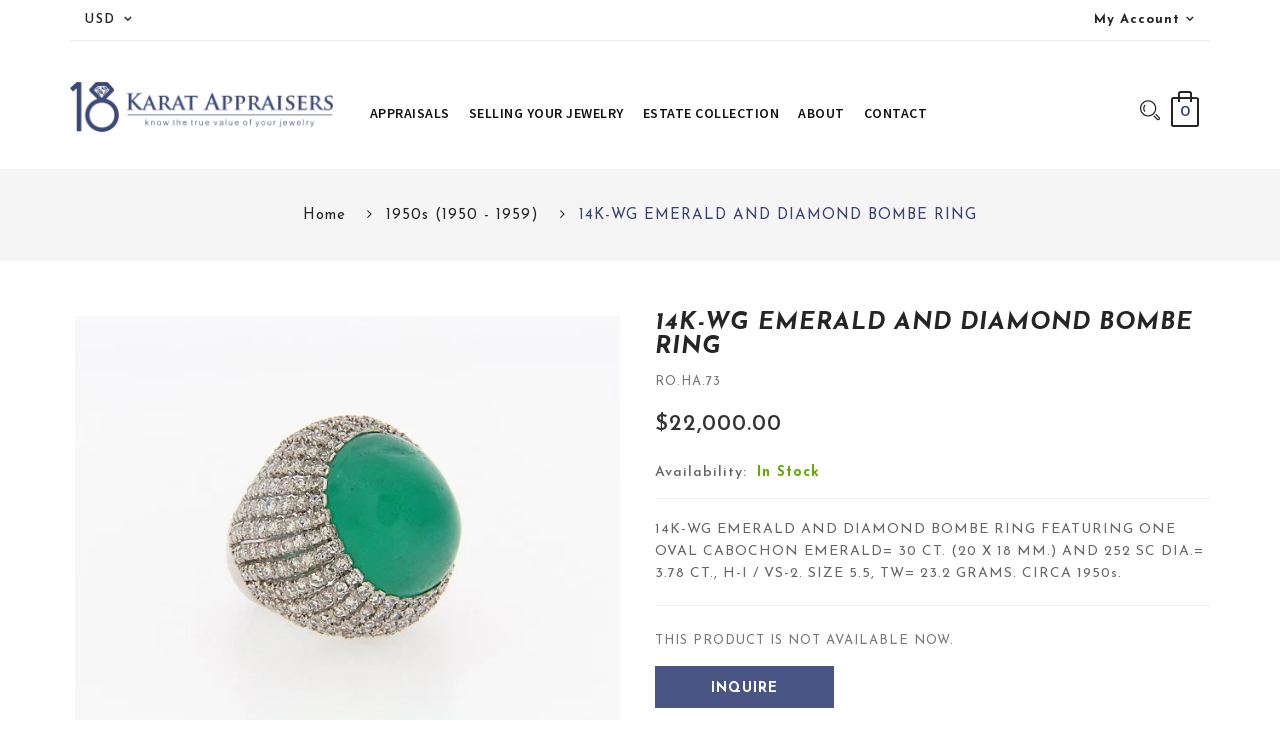

--- FILE ---
content_type: text/html; charset=utf-8
request_url: https://www.18karatappraisers.com/collections/1950s-1950-1959/products/14k-wg-emerald-and-diamond-bombe-ring
body_size: 25890
content:
<!DOCTYPE html>
<!--[if IE]><![endif]-->
<!--[if IE 8 ]>
<html dir="ltr" lang="en" class="ie8">
<![endif]-->
<!--[if IE 9 ]>
<html dir="ltr" lang="en" class="ie9">
<![endif]-->
<!--[if (gt IE 9)|!(IE)]><!-->
<html dir="ltr" lang="en">
  <!--<![endif]-->
  <head>
                    <!-- ============================= SEO Expert Pro ============================= -->
    <title>14K-WG EMERALD AND DIAMOND BOMBE RING</title>
   
    
        <meta name="description" content="14K-WG EMERALD AND DIAMOND BOMBE RING FEATURING ONE OVAL CABOCHON EMERALD= 30 CT. (20 X 18 MM.) AND 252 SC DIA.= 3.78 CT., H-I / VS-2. SIZE 5.5, TW= 23.2 GRAMS. CIRCA 1950s." />
    
    <meta http-equiv="cache-control" content="max-age=0" />
    <meta http-equiv="cache-control" content="no-cache" />
    <meta http-equiv="expires" content="0" />
    <meta http-equiv="expires" content="Tue, 01 Jan 2000 1:00:00 GMT" />
    <meta http-equiv="pragma" content="no-cache" />
    <script type="application/ld+json">
    {
    "@context": "http://schema.org",
    "@type": "Organization",
    "name": "18 Karat Appraisers | Beverly Hills, CA | Fine Jewelry",
    "url": "https://www.18karatappraisers.com"    }
    </script>
    <script type="application/ld+json">
    {
        "@context": "http://schema.org",
        "@type": "WebSite",
        "url": "https://www.18karatappraisers.com",
        "potentialAction": {
            "@type": "SearchAction",
            "target": "https://www.18karatappraisers.com/search?q={query}",
            "query-input": "required name=query"
            }
    }
    </script>
    
    
    
    <script type="application/ld+json">
    {
        "@context": "http://schema.org",
        "@type": "Product",
        "brand": {
            "@type": "Brand",
            "name": "18 Karat Appraisers | Beverly Hills, CA | Fine Jewelry"
        },
        "sku": "RO.HA.73",
        "description": "14K-WG EMERALD AND DIAMOND BOMBE RING FEATURING ONE OVAL CABOCHON EMERALD= 30 CT. (20 X 18 MM.) AND 252 SC DIA.= 3.78 CT., H-I \/ VS-2. SIZE 5.5, TW= 23.2 GRAMS. CIRCA 1950s.",
        "url":"https:\/\/www.18karatappraisers.com\/products\/14k-wg-emerald-and-diamond-bombe-ring",
        "name": "14K-WG EMERALD AND DIAMOND BOMBE RING","image": "https://www.18karatappraisers.com/cdn/shop/products/RO.HA.73_grande.jpg?v=1580767755","offers": {
            "@type": "Offer",
            "price": 22000.00,
            "priceCurrency": "USD",
            "availability": "InStock",
            "itemCondition": "http://schema.org/NewCondition"
        }
}
        </script>
         


    <!-- Basic page needs ================================================== -->
    <meta charset="UTF-8">
    <meta name="viewport" content="width=device-width, initial-scale=1">
    <meta http-equiv="X-UA-Compatible" content="IE=edge">
    
    <link rel="shortcut icon" href="//www.18karatappraisers.com/cdn/shop/t/2/assets/favicon.png?v=91316868457759195331526937343" />
    <link rel="apple-touch-icon" href="//www.18karatappraisers.com/cdn/shop/t/2/assets/favicon.png?v=91316868457759195331526937343" />
    
    <!-- Title and description ================================================== -->
    
    
    <base href="https://www.18karatappraisers.com/products/14k-wg-emerald-and-diamond-bombe-ring" />

    <!-- Product meta ================================================== -->
    

  <meta property="og:type" content="product">
  <meta property="og:title" content="14K-WG EMERALD AND DIAMOND BOMBE RING">
  <meta property="og:url" content="https://www.18karatappraisers.com/products/14k-wg-emerald-and-diamond-bombe-ring">
  
  <meta property="og:image" content="http://www.18karatappraisers.com/cdn/shop/products/RO.HA.73_1024x1024.jpg?v=1580767755">
  <meta property="og:image:secure_url" content="https://www.18karatappraisers.com/cdn/shop/products/RO.HA.73_1024x1024.jpg?v=1580767755">
  
  <meta property="og:image" content="http://www.18karatappraisers.com/cdn/shop/products/RO.HA.73-A_1024x1024.jpg?v=1580767755">
  <meta property="og:image:secure_url" content="https://www.18karatappraisers.com/cdn/shop/products/RO.HA.73-A_1024x1024.jpg?v=1580767755">
  
  <meta property="og:image" content="http://www.18karatappraisers.com/cdn/shop/products/RO.HA.73-B_1024x1024.jpg?v=1580767755">
  <meta property="og:image:secure_url" content="https://www.18karatappraisers.com/cdn/shop/products/RO.HA.73-B_1024x1024.jpg?v=1580767755">
  
  <meta property="og:price:amount" content="22,000.00">
  <meta property="og:price:currency" content="USD">


  
    <meta property="og:description" content="14K-WG EMERALD AND DIAMOND BOMBE RING FEATURING ONE OVAL CABOCHON EMERALD= 30 CT. (20 X 18 MM.) AND 252 SC DIA.= 3.78 CT., H-I / VS-2. SIZE 5.5, TW= 23.2 GRAMS. CIRCA 1950s.">
  

  <meta property="og:site_name" content="18 Karat Appraisers | Beverly Hills, CA | Fine Jewelry">


    


<meta name="twitter:card" content="summary">

  <meta name="twitter:site" content="@shopify">


  <meta name="twitter:card" content="product">
  <meta name="twitter:title" content="14K-WG EMERALD AND DIAMOND BOMBE RING">
  <meta name="twitter:description" content="14K-WG EMERALD AND DIAMOND BOMBE RING FEATURING ONE OVAL CABOCHON EMERALD= 30 CT. (20 X 18 MM.) AND 252 SC DIA.= 3.78 CT., H-I / VS-2. SIZE 5.5, TW= 23.2 GRAMS. CIRCA 1950s.">
  <meta name="twitter:image" content="https://www.18karatappraisers.com/cdn/shop/products/RO.HA.73_large.jpg?v=1580767755">
  <meta name="twitter:image:width" content="480">
  <meta name="twitter:image:height" content="480">



    <!-- Helpers ================================================== -->
    <link rel="canonical" href="https://www.18karatappraisers.com/products/14k-wg-emerald-and-diamond-bombe-ring">

    <!-- CSS ================================================== -->
    <link href="//www.18karatappraisers.com/cdn/shop/t/2/assets/jquery-ui.css?v=178789559771118899891525813092" rel="stylesheet" type="text/css" media="all" />
    <link href="//www.18karatappraisers.com/cdn/shop/t/2/assets/bootstrap.min.css?v=58221731202380851321525813086" rel="stylesheet" type="text/css" media="all" /> 
    <link href="//maxcdn.bootstrapcdn.com/font-awesome/4.6.3/css/font-awesome.min.css" rel="stylesheet" type="text/css" media="all" />
    <link href="//cdnjs.cloudflare.com/ajax/libs/material-design-iconic-font/2.2.0/css/material-design-iconic-font.min.css" rel="stylesheet" type="text/css" media="all" />
    


<link href="//fonts.googleapis.com/css?family=Josefin+Sans:400,400i,600,600i,700,700i|Lato:300,400,700,900|" rel="stylesheet" type="text/css" media="all" />


    <link href="//www.18karatappraisers.com/cdn/shop/t/2/assets/stylesheet.css?v=43899569942343851471674764691" rel="stylesheet" type="text/css" media="all" />
    <link href="//www.18karatappraisers.com/cdn/shop/t/2/assets/slideshow.css?v=153845890370971877101543916339" rel="stylesheet" type="text/css" media="all" />
    <link href="//www.18karatappraisers.com/cdn/shop/t/2/assets/animate.css?v=160531660614287972251525813084" rel="stylesheet" type="text/css" media="all" />
    <link href="//www.18karatappraisers.com/cdn/shop/t/2/assets/custommenu.css?v=118842257634652423331674764691" rel="stylesheet" type="text/css" media="all" />
    <link href="//www.18karatappraisers.com/cdn/shop/t/2/assets/vermegamenu.css?v=23278893694741838481531832230" rel="stylesheet" type="text/css" media="all" />
    <link href="//www.18karatappraisers.com/cdn/shop/t/2/assets/owl.carousel.css?v=1106572788928556701525813115" rel="stylesheet" type="text/css" media="all" />
    <link href="//www.18karatappraisers.com/cdn/shop/t/2/assets/quickview.css?v=108414679684067468951531832230" rel="stylesheet" type="text/css" media="all" />
    <link href="//www.18karatappraisers.com/cdn/shop/t/2/assets/layerednavigation.css?v=92645061460217587931531832230" rel="stylesheet" type="text/css" media="all" />    
    <link href="//www.18karatappraisers.com/cdn/shop/t/2/assets/categorytabslider.css?v=111474831510830018551531832230" rel="stylesheet" type="text/css" media="all" />    
    <link href="//www.18karatappraisers.com/cdn/shop/t/2/assets/magnific-popup.css?v=138341031337076160431525813095" rel="stylesheet" type="text/css" media="all" />
    
    <link href="//www.18karatappraisers.com/cdn/shop/t/2/assets/owl.transitions.css?v=137432165733273883981525813097" rel="stylesheet" type="text/css" media="all" />    
    <link href="//www.18karatappraisers.com/cdn/shop/t/2/assets/custom.css?v=9020219275752519651604439225" rel="stylesheet" type="text/css" media="all" />
    <link href="https://cdnjs.cloudflare.com/ajax/libs/toastr.js/2.1.3/toastr.min.css" rel="stylesheet" type="text/css" media="all" />
    
     <link href="//www.18karatappraisers.com/cdn/shop/t/2/assets/custom1.css?v=120632395826763223571603997396" rel="stylesheet" type="text/css" media="all" />
    
    <link href="https://fonts.googleapis.com/css?family=Oxygen:300,400,700" rel="stylesheet">
     
<link href="https://fonts.googleapis.com/css?family=Source+Sans+Pro:300,300i,400,400i,600,600i,700,700i" rel="stylesheet">
    
    
    
    
    <!-- Header hook for plugins ================================================== -->
    <script>window.performance && window.performance.mark && window.performance.mark('shopify.content_for_header.start');</script><meta id="shopify-digital-wallet" name="shopify-digital-wallet" content="/641204342/digital_wallets/dialog">
<meta name="shopify-checkout-api-token" content="200f83b77f3ebc84b6b5ef2b3042f7e8">
<meta id="in-context-paypal-metadata" data-shop-id="641204342" data-venmo-supported="true" data-environment="production" data-locale="en_US" data-paypal-v4="true" data-currency="USD">
<link rel="alternate" type="application/json+oembed" href="https://www.18karatappraisers.com/products/14k-wg-emerald-and-diamond-bombe-ring.oembed">
<script async="async" src="/checkouts/internal/preloads.js?locale=en-US"></script>
<link rel="preconnect" href="https://shop.app" crossorigin="anonymous">
<script async="async" src="https://shop.app/checkouts/internal/preloads.js?locale=en-US&shop_id=641204342" crossorigin="anonymous"></script>
<script id="apple-pay-shop-capabilities" type="application/json">{"shopId":641204342,"countryCode":"US","currencyCode":"USD","merchantCapabilities":["supports3DS"],"merchantId":"gid:\/\/shopify\/Shop\/641204342","merchantName":"18 Karat Appraisers | Beverly Hills, CA | Fine Jewelry","requiredBillingContactFields":["postalAddress","email"],"requiredShippingContactFields":["postalAddress","email"],"shippingType":"shipping","supportedNetworks":["visa","masterCard","amex","discover","elo","jcb"],"total":{"type":"pending","label":"18 Karat Appraisers | Beverly Hills, CA | Fine Jewelry","amount":"1.00"},"shopifyPaymentsEnabled":true,"supportsSubscriptions":true}</script>
<script id="shopify-features" type="application/json">{"accessToken":"200f83b77f3ebc84b6b5ef2b3042f7e8","betas":["rich-media-storefront-analytics"],"domain":"www.18karatappraisers.com","predictiveSearch":true,"shopId":641204342,"locale":"en"}</script>
<script>var Shopify = Shopify || {};
Shopify.shop = "18-karat-appraisers.myshopify.com";
Shopify.locale = "en";
Shopify.currency = {"active":"USD","rate":"1.0"};
Shopify.country = "US";
Shopify.theme = {"name":"presiden-v1-0","id":12559057014,"schema_name":"Colora","schema_version":"1.0.0","theme_store_id":null,"role":"main"};
Shopify.theme.handle = "null";
Shopify.theme.style = {"id":null,"handle":null};
Shopify.cdnHost = "www.18karatappraisers.com/cdn";
Shopify.routes = Shopify.routes || {};
Shopify.routes.root = "/";</script>
<script type="module">!function(o){(o.Shopify=o.Shopify||{}).modules=!0}(window);</script>
<script>!function(o){function n(){var o=[];function n(){o.push(Array.prototype.slice.apply(arguments))}return n.q=o,n}var t=o.Shopify=o.Shopify||{};t.loadFeatures=n(),t.autoloadFeatures=n()}(window);</script>
<script>
  window.ShopifyPay = window.ShopifyPay || {};
  window.ShopifyPay.apiHost = "shop.app\/pay";
  window.ShopifyPay.redirectState = null;
</script>
<script id="shop-js-analytics" type="application/json">{"pageType":"product"}</script>
<script defer="defer" async type="module" src="//www.18karatappraisers.com/cdn/shopifycloud/shop-js/modules/v2/client.init-shop-cart-sync_BT-GjEfc.en.esm.js"></script>
<script defer="defer" async type="module" src="//www.18karatappraisers.com/cdn/shopifycloud/shop-js/modules/v2/chunk.common_D58fp_Oc.esm.js"></script>
<script defer="defer" async type="module" src="//www.18karatappraisers.com/cdn/shopifycloud/shop-js/modules/v2/chunk.modal_xMitdFEc.esm.js"></script>
<script type="module">
  await import("//www.18karatappraisers.com/cdn/shopifycloud/shop-js/modules/v2/client.init-shop-cart-sync_BT-GjEfc.en.esm.js");
await import("//www.18karatappraisers.com/cdn/shopifycloud/shop-js/modules/v2/chunk.common_D58fp_Oc.esm.js");
await import("//www.18karatappraisers.com/cdn/shopifycloud/shop-js/modules/v2/chunk.modal_xMitdFEc.esm.js");

  window.Shopify.SignInWithShop?.initShopCartSync?.({"fedCMEnabled":true,"windoidEnabled":true});

</script>
<script>
  window.Shopify = window.Shopify || {};
  if (!window.Shopify.featureAssets) window.Shopify.featureAssets = {};
  window.Shopify.featureAssets['shop-js'] = {"shop-cart-sync":["modules/v2/client.shop-cart-sync_DZOKe7Ll.en.esm.js","modules/v2/chunk.common_D58fp_Oc.esm.js","modules/v2/chunk.modal_xMitdFEc.esm.js"],"init-fed-cm":["modules/v2/client.init-fed-cm_B6oLuCjv.en.esm.js","modules/v2/chunk.common_D58fp_Oc.esm.js","modules/v2/chunk.modal_xMitdFEc.esm.js"],"shop-cash-offers":["modules/v2/client.shop-cash-offers_D2sdYoxE.en.esm.js","modules/v2/chunk.common_D58fp_Oc.esm.js","modules/v2/chunk.modal_xMitdFEc.esm.js"],"shop-login-button":["modules/v2/client.shop-login-button_QeVjl5Y3.en.esm.js","modules/v2/chunk.common_D58fp_Oc.esm.js","modules/v2/chunk.modal_xMitdFEc.esm.js"],"pay-button":["modules/v2/client.pay-button_DXTOsIq6.en.esm.js","modules/v2/chunk.common_D58fp_Oc.esm.js","modules/v2/chunk.modal_xMitdFEc.esm.js"],"shop-button":["modules/v2/client.shop-button_DQZHx9pm.en.esm.js","modules/v2/chunk.common_D58fp_Oc.esm.js","modules/v2/chunk.modal_xMitdFEc.esm.js"],"avatar":["modules/v2/client.avatar_BTnouDA3.en.esm.js"],"init-windoid":["modules/v2/client.init-windoid_CR1B-cfM.en.esm.js","modules/v2/chunk.common_D58fp_Oc.esm.js","modules/v2/chunk.modal_xMitdFEc.esm.js"],"init-shop-for-new-customer-accounts":["modules/v2/client.init-shop-for-new-customer-accounts_C_vY_xzh.en.esm.js","modules/v2/client.shop-login-button_QeVjl5Y3.en.esm.js","modules/v2/chunk.common_D58fp_Oc.esm.js","modules/v2/chunk.modal_xMitdFEc.esm.js"],"init-shop-email-lookup-coordinator":["modules/v2/client.init-shop-email-lookup-coordinator_BI7n9ZSv.en.esm.js","modules/v2/chunk.common_D58fp_Oc.esm.js","modules/v2/chunk.modal_xMitdFEc.esm.js"],"init-shop-cart-sync":["modules/v2/client.init-shop-cart-sync_BT-GjEfc.en.esm.js","modules/v2/chunk.common_D58fp_Oc.esm.js","modules/v2/chunk.modal_xMitdFEc.esm.js"],"shop-toast-manager":["modules/v2/client.shop-toast-manager_DiYdP3xc.en.esm.js","modules/v2/chunk.common_D58fp_Oc.esm.js","modules/v2/chunk.modal_xMitdFEc.esm.js"],"init-customer-accounts":["modules/v2/client.init-customer-accounts_D9ZNqS-Q.en.esm.js","modules/v2/client.shop-login-button_QeVjl5Y3.en.esm.js","modules/v2/chunk.common_D58fp_Oc.esm.js","modules/v2/chunk.modal_xMitdFEc.esm.js"],"init-customer-accounts-sign-up":["modules/v2/client.init-customer-accounts-sign-up_iGw4briv.en.esm.js","modules/v2/client.shop-login-button_QeVjl5Y3.en.esm.js","modules/v2/chunk.common_D58fp_Oc.esm.js","modules/v2/chunk.modal_xMitdFEc.esm.js"],"shop-follow-button":["modules/v2/client.shop-follow-button_CqMgW2wH.en.esm.js","modules/v2/chunk.common_D58fp_Oc.esm.js","modules/v2/chunk.modal_xMitdFEc.esm.js"],"checkout-modal":["modules/v2/client.checkout-modal_xHeaAweL.en.esm.js","modules/v2/chunk.common_D58fp_Oc.esm.js","modules/v2/chunk.modal_xMitdFEc.esm.js"],"shop-login":["modules/v2/client.shop-login_D91U-Q7h.en.esm.js","modules/v2/chunk.common_D58fp_Oc.esm.js","modules/v2/chunk.modal_xMitdFEc.esm.js"],"lead-capture":["modules/v2/client.lead-capture_BJmE1dJe.en.esm.js","modules/v2/chunk.common_D58fp_Oc.esm.js","modules/v2/chunk.modal_xMitdFEc.esm.js"],"payment-terms":["modules/v2/client.payment-terms_Ci9AEqFq.en.esm.js","modules/v2/chunk.common_D58fp_Oc.esm.js","modules/v2/chunk.modal_xMitdFEc.esm.js"]};
</script>
<script id="__st">var __st={"a":641204342,"offset":-28800,"reqid":"b72718b0-b35f-409e-a742-076eac16b023-1769239343","pageurl":"www.18karatappraisers.com\/collections\/1950s-1950-1959\/products\/14k-wg-emerald-and-diamond-bombe-ring","u":"8094a3bb8c3c","p":"product","rtyp":"product","rid":4407887134838};</script>
<script>window.ShopifyPaypalV4VisibilityTracking = true;</script>
<script id="captcha-bootstrap">!function(){'use strict';const t='contact',e='account',n='new_comment',o=[[t,t],['blogs',n],['comments',n],[t,'customer']],c=[[e,'customer_login'],[e,'guest_login'],[e,'recover_customer_password'],[e,'create_customer']],r=t=>t.map((([t,e])=>`form[action*='/${t}']:not([data-nocaptcha='true']) input[name='form_type'][value='${e}']`)).join(','),a=t=>()=>t?[...document.querySelectorAll(t)].map((t=>t.form)):[];function s(){const t=[...o],e=r(t);return a(e)}const i='password',u='form_key',d=['recaptcha-v3-token','g-recaptcha-response','h-captcha-response',i],f=()=>{try{return window.sessionStorage}catch{return}},m='__shopify_v',_=t=>t.elements[u];function p(t,e,n=!1){try{const o=window.sessionStorage,c=JSON.parse(o.getItem(e)),{data:r}=function(t){const{data:e,action:n}=t;return t[m]||n?{data:e,action:n}:{data:t,action:n}}(c);for(const[e,n]of Object.entries(r))t.elements[e]&&(t.elements[e].value=n);n&&o.removeItem(e)}catch(o){console.error('form repopulation failed',{error:o})}}const l='form_type',E='cptcha';function T(t){t.dataset[E]=!0}const w=window,h=w.document,L='Shopify',v='ce_forms',y='captcha';let A=!1;((t,e)=>{const n=(g='f06e6c50-85a8-45c8-87d0-21a2b65856fe',I='https://cdn.shopify.com/shopifycloud/storefront-forms-hcaptcha/ce_storefront_forms_captcha_hcaptcha.v1.5.2.iife.js',D={infoText:'Protected by hCaptcha',privacyText:'Privacy',termsText:'Terms'},(t,e,n)=>{const o=w[L][v],c=o.bindForm;if(c)return c(t,g,e,D).then(n);var r;o.q.push([[t,g,e,D],n]),r=I,A||(h.body.append(Object.assign(h.createElement('script'),{id:'captcha-provider',async:!0,src:r})),A=!0)});var g,I,D;w[L]=w[L]||{},w[L][v]=w[L][v]||{},w[L][v].q=[],w[L][y]=w[L][y]||{},w[L][y].protect=function(t,e){n(t,void 0,e),T(t)},Object.freeze(w[L][y]),function(t,e,n,w,h,L){const[v,y,A,g]=function(t,e,n){const i=e?o:[],u=t?c:[],d=[...i,...u],f=r(d),m=r(i),_=r(d.filter((([t,e])=>n.includes(e))));return[a(f),a(m),a(_),s()]}(w,h,L),I=t=>{const e=t.target;return e instanceof HTMLFormElement?e:e&&e.form},D=t=>v().includes(t);t.addEventListener('submit',(t=>{const e=I(t);if(!e)return;const n=D(e)&&!e.dataset.hcaptchaBound&&!e.dataset.recaptchaBound,o=_(e),c=g().includes(e)&&(!o||!o.value);(n||c)&&t.preventDefault(),c&&!n&&(function(t){try{if(!f())return;!function(t){const e=f();if(!e)return;const n=_(t);if(!n)return;const o=n.value;o&&e.removeItem(o)}(t);const e=Array.from(Array(32),(()=>Math.random().toString(36)[2])).join('');!function(t,e){_(t)||t.append(Object.assign(document.createElement('input'),{type:'hidden',name:u})),t.elements[u].value=e}(t,e),function(t,e){const n=f();if(!n)return;const o=[...t.querySelectorAll(`input[type='${i}']`)].map((({name:t})=>t)),c=[...d,...o],r={};for(const[a,s]of new FormData(t).entries())c.includes(a)||(r[a]=s);n.setItem(e,JSON.stringify({[m]:1,action:t.action,data:r}))}(t,e)}catch(e){console.error('failed to persist form',e)}}(e),e.submit())}));const S=(t,e)=>{t&&!t.dataset[E]&&(n(t,e.some((e=>e===t))),T(t))};for(const o of['focusin','change'])t.addEventListener(o,(t=>{const e=I(t);D(e)&&S(e,y())}));const B=e.get('form_key'),M=e.get(l),P=B&&M;t.addEventListener('DOMContentLoaded',(()=>{const t=y();if(P)for(const e of t)e.elements[l].value===M&&p(e,B);[...new Set([...A(),...v().filter((t=>'true'===t.dataset.shopifyCaptcha))])].forEach((e=>S(e,t)))}))}(h,new URLSearchParams(w.location.search),n,t,e,['guest_login'])})(!0,!0)}();</script>
<script integrity="sha256-4kQ18oKyAcykRKYeNunJcIwy7WH5gtpwJnB7kiuLZ1E=" data-source-attribution="shopify.loadfeatures" defer="defer" src="//www.18karatappraisers.com/cdn/shopifycloud/storefront/assets/storefront/load_feature-a0a9edcb.js" crossorigin="anonymous"></script>
<script crossorigin="anonymous" defer="defer" src="//www.18karatappraisers.com/cdn/shopifycloud/storefront/assets/shopify_pay/storefront-65b4c6d7.js?v=20250812"></script>
<script data-source-attribution="shopify.dynamic_checkout.dynamic.init">var Shopify=Shopify||{};Shopify.PaymentButton=Shopify.PaymentButton||{isStorefrontPortableWallets:!0,init:function(){window.Shopify.PaymentButton.init=function(){};var t=document.createElement("script");t.src="https://www.18karatappraisers.com/cdn/shopifycloud/portable-wallets/latest/portable-wallets.en.js",t.type="module",document.head.appendChild(t)}};
</script>
<script data-source-attribution="shopify.dynamic_checkout.buyer_consent">
  function portableWalletsHideBuyerConsent(e){var t=document.getElementById("shopify-buyer-consent"),n=document.getElementById("shopify-subscription-policy-button");t&&n&&(t.classList.add("hidden"),t.setAttribute("aria-hidden","true"),n.removeEventListener("click",e))}function portableWalletsShowBuyerConsent(e){var t=document.getElementById("shopify-buyer-consent"),n=document.getElementById("shopify-subscription-policy-button");t&&n&&(t.classList.remove("hidden"),t.removeAttribute("aria-hidden"),n.addEventListener("click",e))}window.Shopify?.PaymentButton&&(window.Shopify.PaymentButton.hideBuyerConsent=portableWalletsHideBuyerConsent,window.Shopify.PaymentButton.showBuyerConsent=portableWalletsShowBuyerConsent);
</script>
<script data-source-attribution="shopify.dynamic_checkout.cart.bootstrap">document.addEventListener("DOMContentLoaded",(function(){function t(){return document.querySelector("shopify-accelerated-checkout-cart, shopify-accelerated-checkout")}if(t())Shopify.PaymentButton.init();else{new MutationObserver((function(e,n){t()&&(Shopify.PaymentButton.init(),n.disconnect())})).observe(document.body,{childList:!0,subtree:!0})}}));
</script>
<link id="shopify-accelerated-checkout-styles" rel="stylesheet" media="screen" href="https://www.18karatappraisers.com/cdn/shopifycloud/portable-wallets/latest/accelerated-checkout-backwards-compat.css" crossorigin="anonymous">
<style id="shopify-accelerated-checkout-cart">
        #shopify-buyer-consent {
  margin-top: 1em;
  display: inline-block;
  width: 100%;
}

#shopify-buyer-consent.hidden {
  display: none;
}

#shopify-subscription-policy-button {
  background: none;
  border: none;
  padding: 0;
  text-decoration: underline;
  font-size: inherit;
  cursor: pointer;
}

#shopify-subscription-policy-button::before {
  box-shadow: none;
}

      </style>

<script>window.performance && window.performance.mark && window.performance.mark('shopify.content_for_header.end');</script>
    

<!--[if lt IE 9]>
<script src="//cdnjs.cloudflare.com/ajax/libs/html5shiv/3.7.2/html5shiv.min.js" type="text/javascript"></script>
<script src="//www.18karatappraisers.com/cdn/shop/t/2/assets/respond.min.js?v=52248677837542619231525813099" type="text/javascript"></script>
<link href="//www.18karatappraisers.com/cdn/shop/t/2/assets/respond-proxy.html" id="respond-proxy" rel="respond-proxy" />
<link href="//www.18karatappraisers.com/search?q=7b168133f163db184edd4e26978b186a" id="respond-redirect" rel="respond-redirect" />
<script src="//www.18karatappraisers.com/search?q=7b168133f163db184edd4e26978b186a" type="text/javascript"></script>
<script src="//www.18karatappraisers.com/cdn/shop/t/2/assets/es5-shim.min.js?v=162403747125444000461525813089" type="text/javascript"></script>
<![endif]-->
<!--[if (lte IE 9) ]><script src="//www.18karatappraisers.com/cdn/shop/t/2/assets/match-media.min.js?v=580" type="text/javascript"></script><![endif]-->
<script src="//www.18karatappraisers.com/cdn/shop/t/2/assets/modernizr-2.8.3.min.js?v=174727525422211915231525813096" type="text/javascript"></script>

    <!-- JavaScripts-->
    <script src="//www.18karatappraisers.com/cdn/shop/t/2/assets/jquery-2.1.1.min.js?v=43303329536609403911525813092" type="text/javascript"></script>
    <script src="//www.18karatappraisers.com/cdn/shop/t/2/assets/jquery-ui.js?v=5460370956738438071525813093" type="text/javascript"></script>
    <script src="//www.18karatappraisers.com/cdn/shop/t/2/assets/bootstrap.min.js?v=135618559580299884151525813086" type="text/javascript"></script>
    <script src="//www.18karatappraisers.com/cdn/shop/t/2/assets/jquery.nivo.slider.js?v=57598042676720587321541683814" type="text/javascript"></script>
 
    <script src="//www.18karatappraisers.com/cdn/shop/t/2/assets/custommenu.js?v=91290089249276605161525813089" type="text/javascript"></script>
    <script src="//www.18karatappraisers.com/cdn/shop/t/2/assets/ver_menu.js?v=47549479047210240471525813101" type="text/javascript"></script>
    <script src="//www.18karatappraisers.com/cdn/shop/t/2/assets/mobile_menu.js?v=99612729530795467461525813096" type="text/javascript"></script>
    <script src="//www.18karatappraisers.com/cdn/shop/t/2/assets/owl.carousel.min.js?v=9964833713657672431525813097" type="text/javascript"></script> 
    <script src="//www.18karatappraisers.com/cdn/shop/t/2/assets/quickview.js?v=126487140723365717921525813115" type="text/javascript"></script>
    <script src="//www.18karatappraisers.com/cdn/shop/t/2/assets/layerednavigation.js?v=131115646223934759951525813094" type="text/javascript"></script>
    <script src="//www.18karatappraisers.com/cdn/shop/t/2/assets/jquery.elevatezoom.js?v=44917899168419629671525813093" type="text/javascript"></script>
    <script src="//www.18karatappraisers.com/cdn/shop/t/2/assets/common.js?v=62544874134423852851604096516" type="text/javascript"></script>
    <script src="//www.18karatappraisers.com/cdn/shop/t/2/assets/jquery.plugin.js?v=32089741984735079221525813094" type="text/javascript"></script>
    <script src="//www.18karatappraisers.com/cdn/shop/t/2/assets/jquery.bpopup.min.js?v=122137806088379782741525813093" type="text/javascript"></script>
    <script src="//www.18karatappraisers.com/cdn/shop/t/2/assets/jquery.cookie.js?v=177500111459531585031525813093" type="text/javascript"></script>
    <script src="//www.18karatappraisers.com/cdn/shop/t/2/assets/jquery.magnific-popup.min.js?v=36562446327542377791525813094" type="text/javascript"></script>
    <script src="https://cdnjs.cloudflare.com/ajax/libs/toastr.js/2.1.3/toastr.min.js" type="text/javascript"></script>
    
    

    
  <link href="https://monorail-edge.shopifysvc.com" rel="dns-prefetch">
<script>(function(){if ("sendBeacon" in navigator && "performance" in window) {try {var session_token_from_headers = performance.getEntriesByType('navigation')[0].serverTiming.find(x => x.name == '_s').description;} catch {var session_token_from_headers = undefined;}var session_cookie_matches = document.cookie.match(/_shopify_s=([^;]*)/);var session_token_from_cookie = session_cookie_matches && session_cookie_matches.length === 2 ? session_cookie_matches[1] : "";var session_token = session_token_from_headers || session_token_from_cookie || "";function handle_abandonment_event(e) {var entries = performance.getEntries().filter(function(entry) {return /monorail-edge.shopifysvc.com/.test(entry.name);});if (!window.abandonment_tracked && entries.length === 0) {window.abandonment_tracked = true;var currentMs = Date.now();var navigation_start = performance.timing.navigationStart;var payload = {shop_id: 641204342,url: window.location.href,navigation_start,duration: currentMs - navigation_start,session_token,page_type: "product"};window.navigator.sendBeacon("https://monorail-edge.shopifysvc.com/v1/produce", JSON.stringify({schema_id: "online_store_buyer_site_abandonment/1.1",payload: payload,metadata: {event_created_at_ms: currentMs,event_sent_at_ms: currentMs}}));}}window.addEventListener('pagehide', handle_abandonment_event);}}());</script>
<script id="web-pixels-manager-setup">(function e(e,d,r,n,o){if(void 0===o&&(o={}),!Boolean(null===(a=null===(i=window.Shopify)||void 0===i?void 0:i.analytics)||void 0===a?void 0:a.replayQueue)){var i,a;window.Shopify=window.Shopify||{};var t=window.Shopify;t.analytics=t.analytics||{};var s=t.analytics;s.replayQueue=[],s.publish=function(e,d,r){return s.replayQueue.push([e,d,r]),!0};try{self.performance.mark("wpm:start")}catch(e){}var l=function(){var e={modern:/Edge?\/(1{2}[4-9]|1[2-9]\d|[2-9]\d{2}|\d{4,})\.\d+(\.\d+|)|Firefox\/(1{2}[4-9]|1[2-9]\d|[2-9]\d{2}|\d{4,})\.\d+(\.\d+|)|Chrom(ium|e)\/(9{2}|\d{3,})\.\d+(\.\d+|)|(Maci|X1{2}).+ Version\/(15\.\d+|(1[6-9]|[2-9]\d|\d{3,})\.\d+)([,.]\d+|)( \(\w+\)|)( Mobile\/\w+|) Safari\/|Chrome.+OPR\/(9{2}|\d{3,})\.\d+\.\d+|(CPU[ +]OS|iPhone[ +]OS|CPU[ +]iPhone|CPU IPhone OS|CPU iPad OS)[ +]+(15[._]\d+|(1[6-9]|[2-9]\d|\d{3,})[._]\d+)([._]\d+|)|Android:?[ /-](13[3-9]|1[4-9]\d|[2-9]\d{2}|\d{4,})(\.\d+|)(\.\d+|)|Android.+Firefox\/(13[5-9]|1[4-9]\d|[2-9]\d{2}|\d{4,})\.\d+(\.\d+|)|Android.+Chrom(ium|e)\/(13[3-9]|1[4-9]\d|[2-9]\d{2}|\d{4,})\.\d+(\.\d+|)|SamsungBrowser\/([2-9]\d|\d{3,})\.\d+/,legacy:/Edge?\/(1[6-9]|[2-9]\d|\d{3,})\.\d+(\.\d+|)|Firefox\/(5[4-9]|[6-9]\d|\d{3,})\.\d+(\.\d+|)|Chrom(ium|e)\/(5[1-9]|[6-9]\d|\d{3,})\.\d+(\.\d+|)([\d.]+$|.*Safari\/(?![\d.]+ Edge\/[\d.]+$))|(Maci|X1{2}).+ Version\/(10\.\d+|(1[1-9]|[2-9]\d|\d{3,})\.\d+)([,.]\d+|)( \(\w+\)|)( Mobile\/\w+|) Safari\/|Chrome.+OPR\/(3[89]|[4-9]\d|\d{3,})\.\d+\.\d+|(CPU[ +]OS|iPhone[ +]OS|CPU[ +]iPhone|CPU IPhone OS|CPU iPad OS)[ +]+(10[._]\d+|(1[1-9]|[2-9]\d|\d{3,})[._]\d+)([._]\d+|)|Android:?[ /-](13[3-9]|1[4-9]\d|[2-9]\d{2}|\d{4,})(\.\d+|)(\.\d+|)|Mobile Safari.+OPR\/([89]\d|\d{3,})\.\d+\.\d+|Android.+Firefox\/(13[5-9]|1[4-9]\d|[2-9]\d{2}|\d{4,})\.\d+(\.\d+|)|Android.+Chrom(ium|e)\/(13[3-9]|1[4-9]\d|[2-9]\d{2}|\d{4,})\.\d+(\.\d+|)|Android.+(UC? ?Browser|UCWEB|U3)[ /]?(15\.([5-9]|\d{2,})|(1[6-9]|[2-9]\d|\d{3,})\.\d+)\.\d+|SamsungBrowser\/(5\.\d+|([6-9]|\d{2,})\.\d+)|Android.+MQ{2}Browser\/(14(\.(9|\d{2,})|)|(1[5-9]|[2-9]\d|\d{3,})(\.\d+|))(\.\d+|)|K[Aa][Ii]OS\/(3\.\d+|([4-9]|\d{2,})\.\d+)(\.\d+|)/},d=e.modern,r=e.legacy,n=navigator.userAgent;return n.match(d)?"modern":n.match(r)?"legacy":"unknown"}(),u="modern"===l?"modern":"legacy",c=(null!=n?n:{modern:"",legacy:""})[u],f=function(e){return[e.baseUrl,"/wpm","/b",e.hashVersion,"modern"===e.buildTarget?"m":"l",".js"].join("")}({baseUrl:d,hashVersion:r,buildTarget:u}),m=function(e){var d=e.version,r=e.bundleTarget,n=e.surface,o=e.pageUrl,i=e.monorailEndpoint;return{emit:function(e){var a=e.status,t=e.errorMsg,s=(new Date).getTime(),l=JSON.stringify({metadata:{event_sent_at_ms:s},events:[{schema_id:"web_pixels_manager_load/3.1",payload:{version:d,bundle_target:r,page_url:o,status:a,surface:n,error_msg:t},metadata:{event_created_at_ms:s}}]});if(!i)return console&&console.warn&&console.warn("[Web Pixels Manager] No Monorail endpoint provided, skipping logging."),!1;try{return self.navigator.sendBeacon.bind(self.navigator)(i,l)}catch(e){}var u=new XMLHttpRequest;try{return u.open("POST",i,!0),u.setRequestHeader("Content-Type","text/plain"),u.send(l),!0}catch(e){return console&&console.warn&&console.warn("[Web Pixels Manager] Got an unhandled error while logging to Monorail."),!1}}}}({version:r,bundleTarget:l,surface:e.surface,pageUrl:self.location.href,monorailEndpoint:e.monorailEndpoint});try{o.browserTarget=l,function(e){var d=e.src,r=e.async,n=void 0===r||r,o=e.onload,i=e.onerror,a=e.sri,t=e.scriptDataAttributes,s=void 0===t?{}:t,l=document.createElement("script"),u=document.querySelector("head"),c=document.querySelector("body");if(l.async=n,l.src=d,a&&(l.integrity=a,l.crossOrigin="anonymous"),s)for(var f in s)if(Object.prototype.hasOwnProperty.call(s,f))try{l.dataset[f]=s[f]}catch(e){}if(o&&l.addEventListener("load",o),i&&l.addEventListener("error",i),u)u.appendChild(l);else{if(!c)throw new Error("Did not find a head or body element to append the script");c.appendChild(l)}}({src:f,async:!0,onload:function(){if(!function(){var e,d;return Boolean(null===(d=null===(e=window.Shopify)||void 0===e?void 0:e.analytics)||void 0===d?void 0:d.initialized)}()){var d=window.webPixelsManager.init(e)||void 0;if(d){var r=window.Shopify.analytics;r.replayQueue.forEach((function(e){var r=e[0],n=e[1],o=e[2];d.publishCustomEvent(r,n,o)})),r.replayQueue=[],r.publish=d.publishCustomEvent,r.visitor=d.visitor,r.initialized=!0}}},onerror:function(){return m.emit({status:"failed",errorMsg:"".concat(f," has failed to load")})},sri:function(e){var d=/^sha384-[A-Za-z0-9+/=]+$/;return"string"==typeof e&&d.test(e)}(c)?c:"",scriptDataAttributes:o}),m.emit({status:"loading"})}catch(e){m.emit({status:"failed",errorMsg:(null==e?void 0:e.message)||"Unknown error"})}}})({shopId: 641204342,storefrontBaseUrl: "https://www.18karatappraisers.com",extensionsBaseUrl: "https://extensions.shopifycdn.com/cdn/shopifycloud/web-pixels-manager",monorailEndpoint: "https://monorail-edge.shopifysvc.com/unstable/produce_batch",surface: "storefront-renderer",enabledBetaFlags: ["2dca8a86"],webPixelsConfigList: [{"id":"55148662","eventPayloadVersion":"v1","runtimeContext":"LAX","scriptVersion":"1","type":"CUSTOM","privacyPurposes":["ANALYTICS"],"name":"Google Analytics tag (migrated)"},{"id":"shopify-app-pixel","configuration":"{}","eventPayloadVersion":"v1","runtimeContext":"STRICT","scriptVersion":"0450","apiClientId":"shopify-pixel","type":"APP","privacyPurposes":["ANALYTICS","MARKETING"]},{"id":"shopify-custom-pixel","eventPayloadVersion":"v1","runtimeContext":"LAX","scriptVersion":"0450","apiClientId":"shopify-pixel","type":"CUSTOM","privacyPurposes":["ANALYTICS","MARKETING"]}],isMerchantRequest: false,initData: {"shop":{"name":"18 Karat Appraisers | Beverly Hills, CA | Fine Jewelry","paymentSettings":{"currencyCode":"USD"},"myshopifyDomain":"18-karat-appraisers.myshopify.com","countryCode":"US","storefrontUrl":"https:\/\/www.18karatappraisers.com"},"customer":null,"cart":null,"checkout":null,"productVariants":[{"price":{"amount":22000.0,"currencyCode":"USD"},"product":{"title":"14K-WG EMERALD AND DIAMOND BOMBE RING","vendor":"18 Karat Appraisers | Beverly Hills, CA | Fine Jewelry","id":"4407887134838","untranslatedTitle":"14K-WG EMERALD AND DIAMOND BOMBE RING","url":"\/products\/14k-wg-emerald-and-diamond-bombe-ring","type":""},"id":"31415037460598","image":{"src":"\/\/www.18karatappraisers.com\/cdn\/shop\/products\/RO.HA.73.jpg?v=1580767755"},"sku":"RO.HA.73","title":"Default Title","untranslatedTitle":"Default Title"}],"purchasingCompany":null},},"https://www.18karatappraisers.com/cdn","fcfee988w5aeb613cpc8e4bc33m6693e112",{"modern":"","legacy":""},{"shopId":"641204342","storefrontBaseUrl":"https:\/\/www.18karatappraisers.com","extensionBaseUrl":"https:\/\/extensions.shopifycdn.com\/cdn\/shopifycloud\/web-pixels-manager","surface":"storefront-renderer","enabledBetaFlags":"[\"2dca8a86\"]","isMerchantRequest":"false","hashVersion":"fcfee988w5aeb613cpc8e4bc33m6693e112","publish":"custom","events":"[[\"page_viewed\",{}],[\"product_viewed\",{\"productVariant\":{\"price\":{\"amount\":22000.0,\"currencyCode\":\"USD\"},\"product\":{\"title\":\"14K-WG EMERALD AND DIAMOND BOMBE RING\",\"vendor\":\"18 Karat Appraisers | Beverly Hills, CA | Fine Jewelry\",\"id\":\"4407887134838\",\"untranslatedTitle\":\"14K-WG EMERALD AND DIAMOND BOMBE RING\",\"url\":\"\/products\/14k-wg-emerald-and-diamond-bombe-ring\",\"type\":\"\"},\"id\":\"31415037460598\",\"image\":{\"src\":\"\/\/www.18karatappraisers.com\/cdn\/shop\/products\/RO.HA.73.jpg?v=1580767755\"},\"sku\":\"RO.HA.73\",\"title\":\"Default Title\",\"untranslatedTitle\":\"Default Title\"}}]]"});</script><script>
  window.ShopifyAnalytics = window.ShopifyAnalytics || {};
  window.ShopifyAnalytics.meta = window.ShopifyAnalytics.meta || {};
  window.ShopifyAnalytics.meta.currency = 'USD';
  var meta = {"product":{"id":4407887134838,"gid":"gid:\/\/shopify\/Product\/4407887134838","vendor":"18 Karat Appraisers | Beverly Hills, CA | Fine Jewelry","type":"","handle":"14k-wg-emerald-and-diamond-bombe-ring","variants":[{"id":31415037460598,"price":2200000,"name":"14K-WG EMERALD AND DIAMOND BOMBE RING","public_title":null,"sku":"RO.HA.73"}],"remote":false},"page":{"pageType":"product","resourceType":"product","resourceId":4407887134838,"requestId":"b72718b0-b35f-409e-a742-076eac16b023-1769239343"}};
  for (var attr in meta) {
    window.ShopifyAnalytics.meta[attr] = meta[attr];
  }
</script>
<script class="analytics">
  (function () {
    var customDocumentWrite = function(content) {
      var jquery = null;

      if (window.jQuery) {
        jquery = window.jQuery;
      } else if (window.Checkout && window.Checkout.$) {
        jquery = window.Checkout.$;
      }

      if (jquery) {
        jquery('body').append(content);
      }
    };

    var hasLoggedConversion = function(token) {
      if (token) {
        return document.cookie.indexOf('loggedConversion=' + token) !== -1;
      }
      return false;
    }

    var setCookieIfConversion = function(token) {
      if (token) {
        var twoMonthsFromNow = new Date(Date.now());
        twoMonthsFromNow.setMonth(twoMonthsFromNow.getMonth() + 2);

        document.cookie = 'loggedConversion=' + token + '; expires=' + twoMonthsFromNow;
      }
    }

    var trekkie = window.ShopifyAnalytics.lib = window.trekkie = window.trekkie || [];
    if (trekkie.integrations) {
      return;
    }
    trekkie.methods = [
      'identify',
      'page',
      'ready',
      'track',
      'trackForm',
      'trackLink'
    ];
    trekkie.factory = function(method) {
      return function() {
        var args = Array.prototype.slice.call(arguments);
        args.unshift(method);
        trekkie.push(args);
        return trekkie;
      };
    };
    for (var i = 0; i < trekkie.methods.length; i++) {
      var key = trekkie.methods[i];
      trekkie[key] = trekkie.factory(key);
    }
    trekkie.load = function(config) {
      trekkie.config = config || {};
      trekkie.config.initialDocumentCookie = document.cookie;
      var first = document.getElementsByTagName('script')[0];
      var script = document.createElement('script');
      script.type = 'text/javascript';
      script.onerror = function(e) {
        var scriptFallback = document.createElement('script');
        scriptFallback.type = 'text/javascript';
        scriptFallback.onerror = function(error) {
                var Monorail = {
      produce: function produce(monorailDomain, schemaId, payload) {
        var currentMs = new Date().getTime();
        var event = {
          schema_id: schemaId,
          payload: payload,
          metadata: {
            event_created_at_ms: currentMs,
            event_sent_at_ms: currentMs
          }
        };
        return Monorail.sendRequest("https://" + monorailDomain + "/v1/produce", JSON.stringify(event));
      },
      sendRequest: function sendRequest(endpointUrl, payload) {
        // Try the sendBeacon API
        if (window && window.navigator && typeof window.navigator.sendBeacon === 'function' && typeof window.Blob === 'function' && !Monorail.isIos12()) {
          var blobData = new window.Blob([payload], {
            type: 'text/plain'
          });

          if (window.navigator.sendBeacon(endpointUrl, blobData)) {
            return true;
          } // sendBeacon was not successful

        } // XHR beacon

        var xhr = new XMLHttpRequest();

        try {
          xhr.open('POST', endpointUrl);
          xhr.setRequestHeader('Content-Type', 'text/plain');
          xhr.send(payload);
        } catch (e) {
          console.log(e);
        }

        return false;
      },
      isIos12: function isIos12() {
        return window.navigator.userAgent.lastIndexOf('iPhone; CPU iPhone OS 12_') !== -1 || window.navigator.userAgent.lastIndexOf('iPad; CPU OS 12_') !== -1;
      }
    };
    Monorail.produce('monorail-edge.shopifysvc.com',
      'trekkie_storefront_load_errors/1.1',
      {shop_id: 641204342,
      theme_id: 12559057014,
      app_name: "storefront",
      context_url: window.location.href,
      source_url: "//www.18karatappraisers.com/cdn/s/trekkie.storefront.8d95595f799fbf7e1d32231b9a28fd43b70c67d3.min.js"});

        };
        scriptFallback.async = true;
        scriptFallback.src = '//www.18karatappraisers.com/cdn/s/trekkie.storefront.8d95595f799fbf7e1d32231b9a28fd43b70c67d3.min.js';
        first.parentNode.insertBefore(scriptFallback, first);
      };
      script.async = true;
      script.src = '//www.18karatappraisers.com/cdn/s/trekkie.storefront.8d95595f799fbf7e1d32231b9a28fd43b70c67d3.min.js';
      first.parentNode.insertBefore(script, first);
    };
    trekkie.load(
      {"Trekkie":{"appName":"storefront","development":false,"defaultAttributes":{"shopId":641204342,"isMerchantRequest":null,"themeId":12559057014,"themeCityHash":"16262608719720779264","contentLanguage":"en","currency":"USD","eventMetadataId":"4bbeb245-10b7-48c9-afdf-951b7980bd17"},"isServerSideCookieWritingEnabled":true,"monorailRegion":"shop_domain","enabledBetaFlags":["65f19447"]},"Session Attribution":{},"S2S":{"facebookCapiEnabled":false,"source":"trekkie-storefront-renderer","apiClientId":580111}}
    );

    var loaded = false;
    trekkie.ready(function() {
      if (loaded) return;
      loaded = true;

      window.ShopifyAnalytics.lib = window.trekkie;

      var originalDocumentWrite = document.write;
      document.write = customDocumentWrite;
      try { window.ShopifyAnalytics.merchantGoogleAnalytics.call(this); } catch(error) {};
      document.write = originalDocumentWrite;

      window.ShopifyAnalytics.lib.page(null,{"pageType":"product","resourceType":"product","resourceId":4407887134838,"requestId":"b72718b0-b35f-409e-a742-076eac16b023-1769239343","shopifyEmitted":true});

      var match = window.location.pathname.match(/checkouts\/(.+)\/(thank_you|post_purchase)/)
      var token = match? match[1]: undefined;
      if (!hasLoggedConversion(token)) {
        setCookieIfConversion(token);
        window.ShopifyAnalytics.lib.track("Viewed Product",{"currency":"USD","variantId":31415037460598,"productId":4407887134838,"productGid":"gid:\/\/shopify\/Product\/4407887134838","name":"14K-WG EMERALD AND DIAMOND BOMBE RING","price":"22000.00","sku":"RO.HA.73","brand":"18 Karat Appraisers | Beverly Hills, CA | Fine Jewelry","variant":null,"category":"","nonInteraction":true,"remote":false},undefined,undefined,{"shopifyEmitted":true});
      window.ShopifyAnalytics.lib.track("monorail:\/\/trekkie_storefront_viewed_product\/1.1",{"currency":"USD","variantId":31415037460598,"productId":4407887134838,"productGid":"gid:\/\/shopify\/Product\/4407887134838","name":"14K-WG EMERALD AND DIAMOND BOMBE RING","price":"22000.00","sku":"RO.HA.73","brand":"18 Karat Appraisers | Beverly Hills, CA | Fine Jewelry","variant":null,"category":"","nonInteraction":true,"remote":false,"referer":"https:\/\/www.18karatappraisers.com\/collections\/1950s-1950-1959\/products\/14k-wg-emerald-and-diamond-bombe-ring"});
      }
    });


        var eventsListenerScript = document.createElement('script');
        eventsListenerScript.async = true;
        eventsListenerScript.src = "//www.18karatappraisers.com/cdn/shopifycloud/storefront/assets/shop_events_listener-3da45d37.js";
        document.getElementsByTagName('head')[0].appendChild(eventsListenerScript);

})();</script>
  <script>
  if (!window.ga || (window.ga && typeof window.ga !== 'function')) {
    window.ga = function ga() {
      (window.ga.q = window.ga.q || []).push(arguments);
      if (window.Shopify && window.Shopify.analytics && typeof window.Shopify.analytics.publish === 'function') {
        window.Shopify.analytics.publish("ga_stub_called", {}, {sendTo: "google_osp_migration"});
      }
      console.error("Shopify's Google Analytics stub called with:", Array.from(arguments), "\nSee https://help.shopify.com/manual/promoting-marketing/pixels/pixel-migration#google for more information.");
    };
    if (window.Shopify && window.Shopify.analytics && typeof window.Shopify.analytics.publish === 'function') {
      window.Shopify.analytics.publish("ga_stub_initialized", {}, {sendTo: "google_osp_migration"});
    }
  }
</script>
<script
  defer
  src="https://www.18karatappraisers.com/cdn/shopifycloud/perf-kit/shopify-perf-kit-3.0.4.min.js"
  data-application="storefront-renderer"
  data-shop-id="641204342"
  data-render-region="gcp-us-central1"
  data-page-type="product"
  data-theme-instance-id="12559057014"
  data-theme-name="Colora"
  data-theme-version="1.0.0"
  data-monorail-region="shop_domain"
  data-resource-timing-sampling-rate="10"
  data-shs="true"
  data-shs-beacon="true"
  data-shs-export-with-fetch="true"
  data-shs-logs-sample-rate="1"
  data-shs-beacon-endpoint="https://www.18karatappraisers.com/api/collect"
></script>
</head>
  <body class="
               " >
    <!--[if lt IE 8]>
<p class="browserupgrade">You are using an <strong>outdated</strong> browser. Please <a href="http://browsehappy.com/">upgrade your browser</a> to improve your experience.</p>
<![endif]-->
    <div id="shopify-section-header" class="shopify-section"><!--Start of Header Area-->
<div class="container">
  <nav id="top" class="hd7">
    <div class="row">
      <div class="col-md-6 col-sm-6 col-sms-12">
        <div class="language-currency">
          
   
<div class="header-currency">
  <div class="currency">
    <div class="btn-group" id="form-currency">
      
      <button class="btn-link dropdown-toggle btn-currency" data-toggle="dropdown">
        <span class="selected-currency">USD</span>
      </button>
      
      
    </div>
  </div>
</div>

        </div>
      </div>
      <div class="col-md-6 col-sm-6 col-sms-12">
        <div id="top-links">
          <ul class="list-inline">
            <li class="dropdown">
              <a href="/account" title="My Account" class="dropdown-toggle link-account" data-toggle="dropdown"><span>My Account</span></a>
              <ul class="dropdown-menu dropdown-menu-right">
                
                
                <li><a href="/account/login" id="customer_login_link"><span>Sign in</span></a></li>
                
                <li><a href="/account/register" id="customer_register_link"><span>Register</span></a></li>
                
                
                
                <li><a href="/pages/wishlist"><span>Wish List</span></a></li>
                <li><a href="/cart"><span>Cart</span></a></li>
                <li><a href="/checkout"><span>Checkout</span></a></li>
              </ul>
            </li>
          </ul>
        </div>
      </div>
    </div>
  </nav>
</div>
<header class="hd7">
  <div class="container">
    <div class="row">
      <div class="col-md-3 col-sm-12 col-sms-12">
        <div id="logo">
          
<a href="/" itemprop="url">
  <img src="//www.18karatappraisers.com/cdn/shop/files/BLUE_LOGO.png?v=1613689080"
       alt="18 Karat Appraisers | Beverly Hills, CA | Fine Jewelry"
       itemprop="logo" class="img-responsive"  />
</a>
 
        </div>
      </div>
      <div class="col-md-9 col-sm-12 col-sms-12">
        <div class="header-content">
          <div class="ma-nav-mobile-container">
            <div class="hozmenu">
  <div class="navbar">
    <div id="navbar-inner" class="navbar-inner navbar-inactive">
      <div class="menu-mobile">
        <a class="btn btn-navbar navbar-toggle">
          <span class="icon-bar"></span>
          <span class="icon-bar"></span>
          <span class="icon-bar"></span>
        </a>
        <span class="brand navbar-brand">Menu</span>
      </div>
      <ul role="menu" id="ma-mobilemenu" class="mobilemenu nav-collapse collapse">
        
        
        
        
        <li>
          <span class=" button-view1 no-close">
            <a href="/pages/jewelry-appraisals">Appraisals</a>
          </span>
          <ul class="level2"></ul>
        </li>
        
        
        
        
        
        
        <li>
          <span class=" button-view1 no-close">
            <a href="/pages/selling-your-jewelry">Selling your jewelry        </a>
          </span>
          <ul class="level2"></ul>
        </li>
        
        
        
        
        
              
        <li>
          <span class=" button-view1 collapse1">
            <a href="/collections/all">Estate Collection</a>
          </span>
          <ul class="level2">
            
            <li>
              <span class="button-view2 no-close">
                <a href="/collections/bracelets">BRACELETS</a>
              </span>
              <ul class="level3"></ul>
            </li>
            
            <li>
              <span class="button-view2 no-close">
                <a href="/collections/cufflinks">CUFFLINKS</a>
              </span>
              <ul class="level3"></ul>
            </li>
            
            <li>
              <span class="button-view2 no-close">
                <a href="/collections/earrings">EARRINGS</a>
              </span>
              <ul class="level3"></ul>
            </li>
            
            <li>
              <span class="button-view2 no-close">
                <a href="/collections/necklaces">NECKLACES</a>
              </span>
              <ul class="level3"></ul>
            </li>
            
            <li>
              <span class="button-view2 no-close">
                <a href="/collections/pins-brooches">PINS / BROOCHES</a>
              </span>
              <ul class="level3"></ul>
            </li>
            
            <li>
              <span class="button-view2 no-close">
                <a href="/collections/rings">RINGS</a>
              </span>
              <ul class="level3"></ul>
            </li>
            
            <li>
              <span class="button-view2 no-close">
                <a href="/collections/estate-watches">ESTATE WATCHES</a>
              </span>
              <ul class="level3"></ul>
            </li>
            
            <li>
              <span class="button-view2 no-close">
                <a href="/collections/contemporary-watches">CONTEMPORARY WATCHES</a>
              </span>
              <ul class="level3"></ul>
            </li>
            
            <li>
              <span class="button-view2 no-close">
                <a href="/collections/contemporary-jewelry">CONTEMPORARY JEWELRY</a>
              </span>
              <ul class="level3"></ul>
            </li>
            
            <li>
              <span class="button-view2 no-close">
                <a href="/collections/engagement-rings">ENGAGEMENT RINGS</a>
              </span>
              <ul class="level3"></ul>
            </li>
            
            <li>
              <span class="button-view2 no-close">
                <a href="/collections/wedding-bands">WEDDING BANDS</a>
              </span>
              <ul class="level3"></ul>
            </li>
            
            <li>
              <span class="button-view2 no-close">
                <a href="/collections/bargain-bin">BARGAIN BIN</a>
              </span>
              <ul class="level3"></ul>
            </li>
            
            <li>
              <span class="button-view2 no-close">
                <a href="/collections/all-types">ALL TYPES</a>
              </span>
              <ul class="level3"></ul>
            </li>
            
            <li>
              <span class="button-view2 no-close">
                <a href="/collections/all-periods">ALL PERIODS</a>
              </span>
              <ul class="level3"></ul>
            </li>
            
            <li>
              <span class="button-view2 no-close">
                <a href="/collections/georgian-1780-1830">GEORGIAN (1780 - 1830)</a>
              </span>
              <ul class="level3"></ul>
            </li>
            
            <li>
              <span class="button-view2 no-close">
                <a href="/collections/victorian-1835-1890">VICTORIAN (1835 - 1890)</a>
              </span>
              <ul class="level3"></ul>
            </li>
            
            <li>
              <span class="button-view2 no-close">
                <a href="/collections/art-nouveau-1890-1910">ART NOUVEAU (1890 - 1910)</a>
              </span>
              <ul class="level3"></ul>
            </li>
            
            <li>
              <span class="button-view2 no-close">
                <a href="/collections/edwardian-1890-1915">EDWARDIAN (1890 - 1915)</a>
              </span>
              <ul class="level3"></ul>
            </li>
            
            <li>
              <span class="button-view2 no-close">
                <a href="/collections/art-deco-1915-1935">ART DECO (1915 -1935)</a>
              </span>
              <ul class="level3"></ul>
            </li>
            
            <li>
              <span class="button-view2 no-close">
                <a href="/collections/retro-1940-1949">RETRO (1940 - 1949)</a>
              </span>
              <ul class="level3"></ul>
            </li>
            
            <li>
              <span class="button-view2 no-close">
                <a href="/collections/1950s-1950-1959">1950s (1950 -1959)</a>
              </span>
              <ul class="level3"></ul>
            </li>
            
            <li>
              <span class="button-view2 no-close">
                <a href="/collections/1960s-1970s-1960-1979">1960s / 1970s (1960 - 1979)</a>
              </span>
              <ul class="level3"></ul>
            </li>
            
            <li>
              <span class="button-view2 no-close">
                <a href="/collections/contemporary-1980-present">CONTEMPORARY (1980 - PRESENT)</a>
              </span>
              <ul class="level3"></ul>
            </li>
            
            <li>
              <span class="button-view2 no-close">
                <a href="/collections/recently-sold-items">Recently Sold Items</a>
              </span>
              <ul class="level3"></ul>
            </li>
            
          </ul>
        </li>
        
        
        
        
        
        
        <li>
          <span class=" button-view1 no-close">
            <a href="/pages/about-us">About</a>
          </span>
          <ul class="level2"></ul>
        </li>
        
        
        
        
        
        
        <li>
          <span class=" button-view1 no-close">
            <a href="/pages/contact-us">Contact</a>
          </span>
          <ul class="level2"></ul>
        </li>
        
        
        
      </ul>
    </div>
  </div>
</div>
<!-- end menu area -->			

          </div>
          <div class="nav-container visible-lg visible-md">
            <div class="nav1">
              <div class="nav2">
                <div role="menu" id="pt_custommenu" class="pt_custommenu">
  
    
    
    
    
    <div  class="pt_menu pt_menu_no_child ">
      <div class="parentMenu">
        <a href="/pages/jewelry-appraisals">
          <span>Appraisals</span>
        </a>
      </div>
    </div>
    
    
    
    
    
    
    <div  class="pt_menu pt_menu_no_child ">
      <div class="parentMenu">
        <a href="/pages/selling-your-jewelry">
          <span>Selling your jewelry        </span>
        </a>
      </div>
    </div>
    
    
    
    
    
    
    <div class="pt_menu nav-3 pt_menu_had_child ">
      <div class="parentMenu">
        <a href="/collections/all">
          <span>Estate Collection</span>
        </a>
      </div>
      <div class="popup" style="display: none; width: 1228px;">
        <div class="inner-popup">
          <div class="block1">
            <div class="column last col1">
              <div class="itemMenu level1">
                
                <a class="itemMenuName level1 act nochild" href="/collections/bracelets"><span>BRACELETS</span></a>
                
                <a class="itemMenuName level1 act nochild" href="/collections/cufflinks"><span>CUFFLINKS</span></a>
                
                <a class="itemMenuName level1 act nochild" href="/collections/earrings"><span>EARRINGS</span></a>
                
                <a class="itemMenuName level1 act nochild" href="/collections/necklaces"><span>NECKLACES</span></a>
                
                <a class="itemMenuName level1 act nochild" href="/collections/pins-brooches"><span>PINS / BROOCHES</span></a>
                
                <a class="itemMenuName level1 act nochild" href="/collections/rings"><span>RINGS</span></a>
                
                <a class="itemMenuName level1 act nochild" href="/collections/estate-watches"><span>ESTATE WATCHES</span></a>
                
                <a class="itemMenuName level1 act nochild" href="/collections/contemporary-watches"><span>CONTEMPORARY WATCHES</span></a>
                
                <a class="itemMenuName level1 act nochild" href="/collections/contemporary-jewelry"><span>CONTEMPORARY JEWELRY</span></a>
                
                <a class="itemMenuName level1 act nochild" href="/collections/engagement-rings"><span>ENGAGEMENT RINGS</span></a>
                
                <a class="itemMenuName level1 act nochild" href="/collections/wedding-bands"><span>WEDDING BANDS</span></a>
                
                <a class="itemMenuName level1 act nochild" href="/collections/bargain-bin"><span>BARGAIN BIN</span></a>
                
                <a class="itemMenuName level1 act nochild" href="/collections/all-types"><span>ALL TYPES</span></a>
                
                <a class="itemMenuName level1 act nochild" href="/collections/all-periods"><span>ALL PERIODS</span></a>
                
                <a class="itemMenuName level1 act nochild" href="/collections/georgian-1780-1830"><span>GEORGIAN (1780 - 1830)</span></a>
                
                <a class="itemMenuName level1 act nochild" href="/collections/victorian-1835-1890"><span>VICTORIAN (1835 - 1890)</span></a>
                
                <a class="itemMenuName level1 act nochild" href="/collections/art-nouveau-1890-1910"><span>ART NOUVEAU (1890 - 1910)</span></a>
                
                <a class="itemMenuName level1 act nochild" href="/collections/edwardian-1890-1915"><span>EDWARDIAN (1890 - 1915)</span></a>
                
                <a class="itemMenuName level1 act nochild" href="/collections/art-deco-1915-1935"><span>ART DECO (1915 -1935)</span></a>
                
                <a class="itemMenuName level1 act nochild" href="/collections/retro-1940-1949"><span>RETRO (1940 - 1949)</span></a>
                
                <a class="itemMenuName level1 act nochild" href="/collections/1950s-1950-1959"><span>1950s (1950 -1959)</span></a>
                
                <a class="itemMenuName level1 act nochild" href="/collections/1960s-1970s-1960-1979"><span>1960s / 1970s (1960 - 1979)</span></a>
                
                <a class="itemMenuName level1 act nochild" href="/collections/contemporary-1980-present"><span>CONTEMPORARY (1980 - PRESENT)</span></a>
                
                <a class="itemMenuName level1 act nochild" href="/collections/recently-sold-items"><span>Recently Sold Items</span></a>
                
              </div>
            </div>
            <div class="clearBoth"></div>
          </div>
        </div>
      </div>
    </div>
    
    
    
    
    
    
    <div  class="pt_menu pt_menu_no_child ">
      <div class="parentMenu">
        <a href="/pages/about-us">
          <span>About</span>
        </a>
      </div>
    </div>
    
    
    
    
    
    
    <div  class="pt_menu pt_menu_no_child ">
      <div class="parentMenu">
        <a href="/pages/contact-us">
          <span>Contact</span>
        </a>
      </div>
    </div>
    
    
    
    
</div>
              </div>
            </div>
          </div>
          <script type="text/javascript">
            //<![CDATA[
            var body_class = $('body').attr('class'); 
            if(body_class == 'common-home') {
              $('#pt_menu_home').addClass('act');
            }

            var CUSTOMMENU_POPUP_EFFECT = 1;
            var CUSTOMMENU_POPUP_TOP_OFFSET = 70
            //]]>
          </script>					
          <div class="box-top">
            <div class="top-cart">
  <div id="cart" class="btn-group btn-block">
    <div class="top-cart-contain">
      
      <div class="arrow-cart"></div>
      
      <button type="button" data-toggle="dropdown" data-loading-text="Loading..." class="btn btn-cart btn-inverse btn-block btn-lg dropdown-toggle">
        <span id="cart-total"><span class="number-item">0</span><span class="text-item">item(s) - $0.00</span></span>
      </button>
      
         
        <ul class="dropdown-menu pull-right">
          <li>
            <p class="text-center">Your shopping cart is empty!</p>
          </li>
        </ul>
        
        
    </div>
  </div>
</div>
            
<div class="header-search">
  <div id="search-by-category">
    
    <div class="icon-search"></div>
    <div class="search-box">
      
      <div class="search-container">
        <input type="text" name="q" id="text-search" value="" placeholder="Search..." class="" aria-label="Search..." />
        <div id="sp-btn-search" class="">
          <button type="button" id="btn-search-category" class="btn btn-default btn-lg"></button>
        </div>
      </div>
      
    </div>
    
  </div>
</div>
          </div>
        </div>
      </div>
    </div>
  </div>
</header>
<script type="text/javascript">
  $(document).ready(function(){
    $(window).scroll(function () {
      if ($(this).scrollTop() > 40) {
        $('header').addClass("fix-nav");
      } else {
        $('header').removeClass("fix-nav");
      }
    });
    $(function dropDown()
      {
      elementClick = '#form-currency .btn-currency,#form-language .btn-language,#top-links .link-account,#search-by-category .icon-search,#cart .btn-cart';
      elementSlide =  '.dropdown-menu,.search-box,.box-content';
      activeClass = 'active';

      $(elementClick).on('click', function(e){
        e.stopPropagation();
        var subUl = $(this).next(elementSlide);
        if(subUl.is(':hidden'))
        {
          subUl.slideDown();
          $(this).addClass(activeClass);
        }
        else
        {
          subUl.slideUp();
          $(this).removeClass(activeClass);
        }
        $(elementClick).not(this).next(elementSlide).slideUp();
        $(elementClick).not(this).removeClass(activeClass);
        e.preventDefault();
      });

      $(elementSlide).on('click', function(e){
        e.stopPropagation();
      });

      $(document).on('click', function(e){
        e.stopPropagation();
        var elementHide = $(elementClick).next(elementSlide);
        $(elementHide).slideUp();
        $(elementClick).removeClass('active');
      });

    });
  });
</script>
<!--End of Header Area-->
<script type="text/javascript">
  $(document).ready(function() { 
    // top message bar
    
                                                   $('#alertbtn').on("click", function(){
        $.cookie('alertbtn_cookie', 'closed', {
          expires: 1,
          path: '/'
        });
      });

      /*--------------------------
    Newsletter Popup Js 
---------------------------- */	
      $("#newsletter-popup-conatiner").mouseup(function(e){
        var popContainer = $("#newsletter-popup-conatiner");
        var newsLatterPop = $("#newsletter-pop-up"); 
        if(e.target.id != newsLatterPop.attr('id') && !newsLatterPop.has(e.target).length)
        {
          popContainer.fadeOut();
        }
      });
      $('.hide-popup').on("click", function(){
        var popContainer = $("#newsletter-popup-conatiner");
        $('#newsletter-popup-conatiner')
        {
          popContainer.fadeOut();
        }
      });

      $('#dont_show').on("click", function(){
        $.cookie('popup_cookie', 'pclosed', {
          expires: 3,
          path: '/'
        });
        $('.hide-popup').trigger('click');
      });
      // console.log($.cookie('popup_cookie'));

      

    });
</script>
</div>
    
      

<!--Product Details Area Start-->





 

<!-- Breadcumb area start -->
<ul class="breadcrumb">
  <li><a href="/" title="Back to the frontpage">
    Home
    </a>
  </li>
  

  
  
  
  <li><a href="/collections/1950s-1950-1959" title="">1950s (1950 - 1959)</a></li>
  
  
  <li><a href=""><span>14K-WG EMERALD AND DIAMOND BOMBE RING</span></a></li>

  
</ul>
<!--End Breadcumb area -->


<div class="container" itemscope itemtype="http://schema.org/Product">
  <div class="row">
    <div id="content" class="col-md-12 col-sm-12">
      <meta itemprop="url" content="https://www.18karatappraisers.com/products/14k-wg-emerald-and-diamond-bombe-ring">
      <meta itemprop="image" content="//www.18karatappraisers.com/cdn/shop/products/RO.HA.73_grande.jpg?v=1580767755">
      <div class="row">
        <div id="content" class="col-sm-12">
          <div class="row">
            
            
            <div class="col-1 col-sm-6">
  
  
  <div class="thumbnails" style="    position: relative;">
    
     
    <a id="ProductPhoto" class="thumbnail" title="14K-WG EMERALD AND DIAMOND BOMBE RING" onclick="return false;">
      <img id="ProductPhotoImg" src="//www.18karatappraisers.com/cdn/shop/products/RO.HA.73_800x1007_crop_center.jpg?v=1580767755"  data-zoom-image="//www.18karatappraisers.com/cdn/shop/products/RO.HA.73_800x1007.jpg?v=1580767755"  title="14K-WG EMERALD AND DIAMOND BOMBE RING" alt="14K-WG EMERALD AND DIAMOND BOMBE RING" />
    </a>
  </div>
  <div class="image-additional-container owl-style2">
    <div>
      <div class="image-additional" id="gallery_01">
                          
        
        <a class="thumbnail" style="display: none" href="javascript:void(0);"  data-image="//www.18karatappraisers.com/cdn/shop/products/RO.HA.73_800x1007_crop_center.jpg?v=1580767755"  data-zoom-image="//www.18karatappraisers.com/cdn/shop/products/RO.HA.73_800x1007.jpg?v=1580767755"  title="14K-WG EMERALD AND DIAMOND BOMBE RING">
          <img src="//www.18karatappraisers.com/cdn/shop/products/RO.HA.73_small.jpg?v=1580767755" alt="14K-WG EMERALD AND DIAMOND BOMBE RING">
        </a>
        
        <a class="thumbnail" style="display: none" href="javascript:void(0);"  data-image="//www.18karatappraisers.com/cdn/shop/products/RO.HA.73-A_800x1007_crop_center.jpg?v=1580767755"  data-zoom-image="//www.18karatappraisers.com/cdn/shop/products/RO.HA.73-A_800x1007.jpg?v=1580767755"  title="14K-WG EMERALD AND DIAMOND BOMBE RING">
          <img src="//www.18karatappraisers.com/cdn/shop/products/RO.HA.73-A_small.jpg?v=1580767755" alt="14K-WG EMERALD AND DIAMOND BOMBE RING">
        </a>
        
        <a class="thumbnail" style="display: none" href="javascript:void(0);"  data-image="//www.18karatappraisers.com/cdn/shop/products/RO.HA.73-B_800x1007_crop_center.jpg?v=1580767755"  data-zoom-image="//www.18karatappraisers.com/cdn/shop/products/RO.HA.73-B_800x1007.jpg?v=1580767755"  title="14K-WG EMERALD AND DIAMOND BOMBE RING">
          <img src="//www.18karatappraisers.com/cdn/shop/products/RO.HA.73-B_small.jpg?v=1580767755" alt="14K-WG EMERALD AND DIAMOND BOMBE RING">
        </a>
        
      </div>
    </div>
  </div>
  <!-- end wrapper-img-additional -->
</div>
<div class="col-2 col-sm-6">
  <h1 class="product-name" itemprop="name">14K-WG EMERALD AND DIAMOND BOMBE RING</h1>
  
  
  
<span class="variant-sku">RO.HA.73</span>
  
  
  
  
  
  <div class="ratings">
    <div class="rating-box">
      
    </div>
  </div>
  <!-- end-rating -->
  
  
  
  
  
 
  
  
  
  
  
  <ul class="list-unstyled price-product">
    
    <li>
      
      
      <span id="productPrice">$22,000.00</span>
      
      
      </li>
    
  </ul>
  
  
  

  
  
  
  
  
  
  <ul class="list-unstyled">
    
    <link itemprop="availability" href="http://schema.org/InStock">
    <li>Availability: 
      <span style="font-weight:bold; color:#66aa00" class="ex-text">
         In Stock
      </span>
    </li>
  </ul>
  <p class="short-des">
    14K-WG EMERALD AND DIAMOND BOMBE RING FEATURING ONE OVAL CABOCHON EMERALD= 30 CT. (20 X 18 MM.) AND 252 SC DIA.= 3.78 CT., H-I / VS-2. SIZE 5.5, TW= 23.2 GRAMS. CIRCA 1950s.
  </p>
  <form action="/cart/add" method="post" enctype="multipart/form-data" id="form_buy">
    <div class="form-group"  style="display:none">
      <select name="id" id="productSelect" class="form-control">
        
        
        <option  selected="selected"  data-sku="RO.HA.73" value="31415037460598">Default Title - $22,000.00 USD</option>
        
        
      </select>
      
    </div>
    <div class="form-group">
      
      <div class="clearfix"></div>
      
      <span id="variantQuantity" class="variant-quantity"></span>
      
      
      
       THIS PRODUCT IS NOT AVAILABLE NOW. 
      
    </div>
  </form>
  <!-- end-button -->
  
  <!-- AddThis Button BEGIN -->
 
  
  
  
  <style>
    /* You can safely remove the next two lines */
   .top{background:red;}
    /* Styling the Popup Window */
    .popup-trigger {display: block;  margin: 12px 0 0; padding: 13px 0px 9px;  max-width: 179px; background: #495685; color: #fff; font-size: 14px; font-weight: 700; text-align: center; text-transform: uppercase; cursor: pointer;}
    .popup-trigger:hover{color:white !important;}
    .popup {display: none; position: fixed; top: 15% !important; left: 0; width: 500px; margin: auto; padding: 15px 30px; background: #fff; color: #333; font-size: 19px; line-height: 30px; border: 2px solid #495685; z-index: 9999; right: 0;}
    #popup1  {-webkit-box-shadow: 0px 0px 0px 9999px rgba(0, 0, 0, 0.5);  box-shadow:  0px 0px 0px 9999px rgba(0, 0, 0, 0.5);}
    .popup-mobile {position: relative; top: 0; left: 0; margin: 30px 0 0; width: 100%;}
    .popup-btn-close {position: absolute; top: 8px; right: 14px; color: #495685; font-size: 14px; font-weight: bold; text-transform: uppercase; cursor: pointer;}
   
    .addthis_toolbox.addthis_default_style { margin-top: 25px;}
    .contact_message_f textarea{height:100px;}
    
    
    
        @media (min-width: 768px) and (max-width: 769px) {
.popup-mobile {
    position: fixed;
    top: 0;
    left: 0;
    margin: 30px 0 0;
    width: 70%;
    right: 0;
    margin: auto;
}
    
    
    
    @media (min-width: 600px) and (max-width: 768px) {
    
    .form-control {height: 30px; padding: 2px 12px;}
      .page-subheading_popup{margin-top:0;}
       .contact_message_f textarea{height:80px;}
    
    }
    
    @media screen and (max-width: 768px) {
    .popup-mobile {padding-bottom: 64px; }
    .page-subheading_popup{font-size:18px;}
    
    }

  </style>





            <div style="clear:both;"></div>
            <a class="popup-trigger" rel="nofollow" onclick="show('popup1')">Inquire</a>

            <div class="popup" id="popup1">


              <div class="form-horizontal">
                <form method="post" action="/contact#contact_form" id="contact_form" accept-charset="UTF-8" class="contact-form"><input type="hidden" name="form_type" value="contact" /><input type="hidden" name="utf8" value="✓" />
                

                


                <fieldset>
                  <h3 class="page-subheading_popup">Leave Your Inquire Message</h3>

                  
                  <div class="form-group">
                    
                    <div class="col-sm-12">
                      <input type="text" id="contactFormName" name="contact[First Name]" required class="form-control grey" placeholder="First Name" value="" />
                    </div>
                  </div>
                  
                  
                  
                  <div class="form-group">
                     
                    <div class="col-sm-12">
                      <input type="text" id="contactFormName" name="contact[Last Name]" required class="form-control grey" placeholder="Last Name" value="" />
                    </div>
                  </div>
                  
                  
                  
                  
                  
                  
                  
                  
                  <div class="form-group">
                     
                    <div class="col-sm-12">
                      <input type="email" id="contactFormEmail" name="contact[email]" class="form-control grey" placeholder="Email" autocorrect="off" autocapitalize="off" required value="" />
                    </div>
                  </div>


                  <div class="form-group">
                     
                    <div class="col-sm-12">
                      <input readonly type="text" id="contactFormEmail" name="contact[SKU#]" class="form-control grey" placeholder="Sku Number" autocorrect="off" autocapitalize="off" value="RO.HA.73" />
                    </div>
                  </div>


                  <div class="form-group">
                     
                    <div class="col-sm-12 contact_message_f">
                      <textarea class="form-control" rows="10" id="contactFormMessage" name="contact[body]" required placeholder="Message"></textarea>
                    </div>
                  </div>
                </fieldset>
                <div class="buttons submit">
                  <div class="pull-right">
                    <input class="btn btn-primary" id="submitMessage" name="submitMessage" type="submit" value="Send" />
                  </div>
                </div>

                </form>
              </div>



              <span class="popup-btn-close">close</span>

            </div>



            <script>
              // Popup Window
              var scrollTop = '';
              var newHeight = '100';

              $(window).bind('scroll', function() {
                scrollTop = $( window ).scrollTop();
                newHeight = scrollTop + 100;
              });

              $('.popup-trigger').click(function(e) {
                e.stopPropagation();
                if(jQuery(window).width() < 767) {
                  $(this).after( $(this).nextAll('.popup:first') );
                  $(this).nextAll('.popup:first').show().addClass('popup-mobile').css('top', 0);
                  $('html, body').animate({
                    scrollTop: $(this).nextAll('.popup:first').offset().top
                  }, 500);
                } else {
                  $('.popup').hide();
                  $(this).nextAll('.popup:first').removeClass('popup-mobile').css('top', newHeight).toggle();
                };
              });

              $('html').click(function() {
                $('.popup').hide();
              });

              $('.popup-btn-close').click(function(e){
                $(this).parent().hide();
              });

              $('.popup').click(function(e){
                e.stopPropagation();
              });
            </script>
  
  
  
  
  
  
  
  
  
  
  
  
  
   <div class="addthis_toolbox addthis_default_style" data-url="http://demo.towerthemes.com/tt_colora/index.php?route=product/product&amp;product_id=48"><a class="addthis_button_facebook_like" fb:like:layout="button_count"></a> <a class="addthis_button_tweet"></a> <a class="addthis_button_pinterest_pinit"></a> <a class="addthis_counter addthis_pill_style"></a></div>
 
  
  
  
  <script type="text/javascript" src="//s7.addthis.com/js/300/addthis_widget.js#pubid=ra-515eeaf54693130e"></script>
  <!-- AddThis Button END -->
  
</div>
            
            
          </div>
          <div class="col-3">
            <ul class="nav nav-tabs">
              <li role="presentation" class="active">
                <a href="#description" aria-controls="description" role="tab" data-toggle="tab">Description</a>
              </li>
              
              
              <li role="presentation">
                <a href="#tags" aria-controls="tags" role="tab" data-toggle="tab">Tags</a>
              </li>
            </ul>
            <div class="tab-content"  data-aos="fade-zoom-in" data-aos-delay="200" data-aos-duration="600" data-aos-anchor=".col-3">
              <div role="tabpanel" class="tab-pane active" id="description">
                <p>
                  
                  <p>14K-WG EMERALD AND DIAMOND BOMBE RING FEATURING ONE OVAL CABOCHON EMERALD= 30 CT. (20 X 18 MM.) AND 252 SC DIA.= 3.78 CT., H-I / VS-2. SIZE 5.5, TW= 23.2 GRAMS. CIRCA 1950s.</p>
                </p>
              </div>
              
              
              <div role="tabpanel" class="tab-pane" id="tags">
                <p class="tags">
                  <span>Tags: 
                    
                    
                    <a href="/collections/all/Inventory">Inventory</a>
                    , 
                    
                    
                    
                    <a href="/collections/all/Inventory: 1950s (1950 - 1959)">Inventory: 1950s (1950 - 1959)</a>
                    , 
                    
                    
                    
                    <a href="/collections/all/Inventory: All Periods">Inventory: All Periods</a>
                    , 
                    
                    
                    
                    <a href="/collections/all/Inventory: All Types">Inventory: All Types</a>
                    , 
                    
                    
                    
                    <a href="/collections/all/Inventory: Rings">Inventory: Rings</a>
                    , 
                    
                    
                    
                    <a href="/collections/all/noshow">noshow</a>
                    
                    
                    
                  </span>
                </p>
              </div>
            </div>
          </div>
        </div>
      </div>
    </div>
    
  </div>
  



<div class="related-product-container quickview-product">
  
  <!--Featured Product Area Start-->
  <div class="module-title">
    <h2>We Also Recommend</h2>
  </div>
  <div class="row">
    <div class="related-product quickview-added qv-wtext">
      
      
      
      
      
      <div class="row_items">
        










<div class="product-layout product-grid" data-aos="fade-zoom-in"  data-aos-delay="0" data-aos-duration="600" data-aos-anchor-placement="top-top">
  <div class="product-thumb item-inner">
    <div class="images-container">
      
      
      
                
      
      
      
      <a class="image" href="/products/14k-wg-star-ruby-and-diamond-bombe-ring">
        <img class="image1" src="//www.18karatappraisers.com/cdn/shop/products/RO.HA.72_800x1007.jpg?v=1580769148" alt="14K-WG STAR RUBY AND DIAMOND BOMBE RING">
        <img class="image2" src="//www.18karatappraisers.com/cdn/shop/products/RO.HA.72-B_800x1007.jpg?v=1580771239" alt="14K-WG STAR RUBY AND DIAMOND BOMBE RING">
      </a>
      
      <div class="actions">
        <div class="add-to-links">
          <div class="cart">
            <button class="button btn-cart" type="button" data-toggle="tooltip" data-loading-text="Loading..." title="Add to Cart" onclick="cart.add('31415077011574');">
              <span><span>Add to Cart</span></span>
            </button>
          </div>
          <div class="compare">
            <a class="link-compare" title="View Details" data-toggle="tooltip" onclick="location.href='/products/14k-wg-star-ruby-and-diamond-bombe-ring';">
              <em>View Details</em>
            </a>
          </div>
          <div class="qv-button-container">
            <button class="btn-quickview quickview" type="button" title="" data-toggle="modal" data-target="#productModal" data-productinfo='{&quot;id&quot;:4407917084790,&quot;title&quot;:&quot;14K-WG STAR RUBY AND DIAMOND BOMBE RING&quot;,&quot;handle&quot;:&quot;14k-wg-star-ruby-and-diamond-bombe-ring&quot;,&quot;description&quot;:&quot;\u003cp\u003e14K-WG STAR RUBY AND DIAMOND BOMBE RING FEATURING ONE ROUND CABOCHON RUBY= 78.67 CT. (EXACT WEIGHT) WITH GIA CERT. ENHANCED BY 274 SC DIA.= 4.15 CT., H-I \/ VS-2. TW= 32 GRAMS, SIZE 6. CIRCA 1950s.\u003c\/p\u003e&quot;,&quot;published_at&quot;:&quot;2020-02-03T13:14:11-08:00&quot;,&quot;created_at&quot;:&quot;2020-02-03T14:32:28-08:00&quot;,&quot;vendor&quot;:&quot;18 Karat Appraisers | Beverly Hills, CA | Fine Jewelry&quot;,&quot;type&quot;:&quot;&quot;,&quot;tags&quot;:[&quot;Inventory&quot;,&quot;Inventory: 1950s (1950 - 1959)&quot;,&quot;Inventory: All Periods&quot;,&quot;Inventory: All Types&quot;,&quot;Inventory: Rings&quot;,&quot;noshow&quot;],&quot;price&quot;:3400000,&quot;price_min&quot;:3400000,&quot;price_max&quot;:3400000,&quot;available&quot;:true,&quot;price_varies&quot;:false,&quot;compare_at_price&quot;:null,&quot;compare_at_price_min&quot;:0,&quot;compare_at_price_max&quot;:0,&quot;compare_at_price_varies&quot;:false,&quot;variants&quot;:[{&quot;id&quot;:31415077011574,&quot;title&quot;:&quot;Default Title&quot;,&quot;option1&quot;:&quot;Default Title&quot;,&quot;option2&quot;:null,&quot;option3&quot;:null,&quot;sku&quot;:&quot;RO.HA.72&quot;,&quot;requires_shipping&quot;:true,&quot;taxable&quot;:true,&quot;featured_image&quot;:null,&quot;available&quot;:true,&quot;name&quot;:&quot;14K-WG STAR RUBY AND DIAMOND BOMBE RING&quot;,&quot;public_title&quot;:null,&quot;options&quot;:[&quot;Default Title&quot;],&quot;price&quot;:3400000,&quot;weight&quot;:32,&quot;compare_at_price&quot;:null,&quot;inventory_management&quot;:&quot;shopify&quot;,&quot;barcode&quot;:&quot;&quot;,&quot;requires_selling_plan&quot;:false,&quot;selling_plan_allocations&quot;:[]}],&quot;images&quot;:[&quot;\/\/www.18karatappraisers.com\/cdn\/shop\/products\/RO.HA.72.jpg?v=1580769148&quot;,&quot;\/\/www.18karatappraisers.com\/cdn\/shop\/products\/RO.HA.72-A.jpg?v=1580769148&quot;,&quot;\/\/www.18karatappraisers.com\/cdn\/shop\/products\/RO.HA.72_-_GIA_CERT.jpg?v=1580771239&quot;,&quot;\/\/www.18karatappraisers.com\/cdn\/shop\/products\/RO.HA.72-B.jpg?v=1580771239&quot;],&quot;featured_image&quot;:&quot;\/\/www.18karatappraisers.com\/cdn\/shop\/products\/RO.HA.72.jpg?v=1580769148&quot;,&quot;options&quot;:[&quot;Title&quot;],&quot;media&quot;:[{&quot;alt&quot;:null,&quot;id&quot;:6063168618614,&quot;position&quot;:1,&quot;preview_image&quot;:{&quot;aspect_ratio&quot;:1.333,&quot;height&quot;:480,&quot;width&quot;:640,&quot;src&quot;:&quot;\/\/www.18karatappraisers.com\/cdn\/shop\/products\/RO.HA.72.jpg?v=1580769148&quot;},&quot;aspect_ratio&quot;:1.333,&quot;height&quot;:480,&quot;media_type&quot;:&quot;image&quot;,&quot;src&quot;:&quot;\/\/www.18karatappraisers.com\/cdn\/shop\/products\/RO.HA.72.jpg?v=1580769148&quot;,&quot;width&quot;:640},{&quot;alt&quot;:null,&quot;id&quot;:6063168651382,&quot;position&quot;:2,&quot;preview_image&quot;:{&quot;aspect_ratio&quot;:1.333,&quot;height&quot;:480,&quot;width&quot;:640,&quot;src&quot;:&quot;\/\/www.18karatappraisers.com\/cdn\/shop\/products\/RO.HA.72-A.jpg?v=1580769148&quot;},&quot;aspect_ratio&quot;:1.333,&quot;height&quot;:480,&quot;media_type&quot;:&quot;image&quot;,&quot;src&quot;:&quot;\/\/www.18karatappraisers.com\/cdn\/shop\/products\/RO.HA.72-A.jpg?v=1580769148&quot;,&quot;width&quot;:640},{&quot;alt&quot;:null,&quot;id&quot;:6063168716918,&quot;position&quot;:3,&quot;preview_image&quot;:{&quot;aspect_ratio&quot;:0.74,&quot;height&quot;:812,&quot;width&quot;:601,&quot;src&quot;:&quot;\/\/www.18karatappraisers.com\/cdn\/shop\/products\/RO.HA.72_-_GIA_CERT.jpg?v=1580771239&quot;},&quot;aspect_ratio&quot;:0.74,&quot;height&quot;:812,&quot;media_type&quot;:&quot;image&quot;,&quot;src&quot;:&quot;\/\/www.18karatappraisers.com\/cdn\/shop\/products\/RO.HA.72_-_GIA_CERT.jpg?v=1580771239&quot;,&quot;width&quot;:601},{&quot;alt&quot;:null,&quot;id&quot;:6063168684150,&quot;position&quot;:4,&quot;preview_image&quot;:{&quot;aspect_ratio&quot;:1.333,&quot;height&quot;:480,&quot;width&quot;:640,&quot;src&quot;:&quot;\/\/www.18karatappraisers.com\/cdn\/shop\/products\/RO.HA.72-B.jpg?v=1580771239&quot;},&quot;aspect_ratio&quot;:1.333,&quot;height&quot;:480,&quot;media_type&quot;:&quot;image&quot;,&quot;src&quot;:&quot;\/\/www.18karatappraisers.com\/cdn\/shop\/products\/RO.HA.72-B.jpg?v=1580771239&quot;,&quot;width&quot;:640}],&quot;requires_selling_plan&quot;:false,&quot;selling_plan_groups&quot;:[],&quot;content&quot;:&quot;\u003cp\u003e14K-WG STAR RUBY AND DIAMOND BOMBE RING FEATURING ONE ROUND CABOCHON RUBY= 78.67 CT. (EXACT WEIGHT) WITH GIA CERT. ENHANCED BY 274 SC DIA.= 4.15 CT., H-I \/ VS-2. TW= 32 GRAMS, SIZE 6. CIRCA 1950s.\u003c\/p\u003e&quot;}' data-original-title="Quick View">Quick View</button>
          </div>
        </div>
      </div>
    </div>
    <!-- images-container -->
    <div class="des-container">
      <div class="name-wishlist">
        <h2 class="product-name">
          <a href="/collections/1950s-1950-1959/products/14k-wg-star-ruby-and-diamond-bombe-ring">14K-WG STAR RUBY AND DIAMOND BOMBE RING</a>
        </h2>
        <div class="wishlist">
          
<a class="link-wishlist" title="Add to Wish List" data-original-title="Add to Wish List" data-toggle="tooltip" onclick="location.href='/account/login'"><em>Add to Wish List</em></a>

        </div>
      </div>
      <div class="price-rating">
        <div class="price-label">
          <div class="box-price">
            
            <div class="price-box box-regular">
              <span class="regular-price">
                <span class="price">$34,000.00</span>
              </span>
            </div>
            
          </div>
        </div>
        <div class="ratings">
          <div class="rating-box">
            
          </div>
        </div>
      </div>
    </div>
    <!--des-container-->
    <!-- item-inner -->
  </div>
</div>
      </div>
      
      
      
      
      
      
      
      
      
      <div class="row_items">
        










<div class="product-layout product-grid" data-aos="fade-zoom-in"  data-aos-delay="600" data-aos-duration="600" data-aos-anchor-placement="top-top">
  <div class="product-thumb item-inner">
    <div class="images-container">
      
      
      
                
      
      
      
      <a class="image" href="/products/platinum-black-opal-and-diamond-ring-1">
        <img class="image1" src="//www.18karatappraisers.com/cdn/shop/products/RO.HA.70_800x1007.jpg?v=1580767341" alt="PLATINUM BLACK OPAL AND DIAMOND RING">
        <img class="image2" src="//www.18karatappraisers.com/cdn/shop/products/RO.HA.70-A_800x1007.jpg?v=1580767342" alt="PLATINUM BLACK OPAL AND DIAMOND RING">
      </a>
      
      <div class="actions">
        <div class="add-to-links">
          <div class="cart">
            <button class="button btn-cart" type="button" data-toggle="tooltip" data-loading-text="Loading..." title="Add to Cart" onclick="cart.add('31415027138678');">
              <span><span>Add to Cart</span></span>
            </button>
          </div>
          <div class="compare">
            <a class="link-compare" title="View Details" data-toggle="tooltip" onclick="location.href='/products/platinum-black-opal-and-diamond-ring-1';">
              <em>View Details</em>
            </a>
          </div>
          <div class="qv-button-container">
            <button class="btn-quickview quickview" type="button" title="" data-toggle="modal" data-target="#productModal" data-productinfo='{&quot;id&quot;:4407877861494,&quot;title&quot;:&quot;PLATINUM BLACK OPAL AND DIAMOND RING&quot;,&quot;handle&quot;:&quot;platinum-black-opal-and-diamond-ring-1&quot;,&quot;description&quot;:&quot;\u003cp\u003ePLATINUM BLACK OPAL AND DIAMOND RING FEATURING ONE OVAL CABOCHON BLACK OPAL= 5.77 CT. (EXACT WEIGHT STAMPED, 18 X 13 MM.) WITH 40 RBC+STR8 BAGUETTE CUT DIA.= 1.41 CT. (EXACT WEIGHT, STAMPED), G-H \/ VS-2. SIZE 7, TW= 14 GRAMS. CIRCA 1950s.\u003c\/p\u003e&quot;,&quot;published_at&quot;:&quot;2020-02-03T13:14:11-08:00&quot;,&quot;created_at&quot;:&quot;2020-02-03T14:02:21-08:00&quot;,&quot;vendor&quot;:&quot;18 Karat Appraisers | Beverly Hills, CA | Fine Jewelry&quot;,&quot;type&quot;:&quot;&quot;,&quot;tags&quot;:[&quot;Inventory&quot;,&quot;Inventory: 1950s (1950 - 1959)&quot;,&quot;Inventory: All Periods&quot;,&quot;Inventory: All Types&quot;,&quot;Inventory: Rings&quot;,&quot;noshow&quot;],&quot;price&quot;:1800000,&quot;price_min&quot;:1800000,&quot;price_max&quot;:1800000,&quot;available&quot;:true,&quot;price_varies&quot;:false,&quot;compare_at_price&quot;:null,&quot;compare_at_price_min&quot;:0,&quot;compare_at_price_max&quot;:0,&quot;compare_at_price_varies&quot;:false,&quot;variants&quot;:[{&quot;id&quot;:31415027138678,&quot;title&quot;:&quot;Default Title&quot;,&quot;option1&quot;:&quot;Default Title&quot;,&quot;option2&quot;:null,&quot;option3&quot;:null,&quot;sku&quot;:&quot;RO.HA.70&quot;,&quot;requires_shipping&quot;:true,&quot;taxable&quot;:true,&quot;featured_image&quot;:null,&quot;available&quot;:true,&quot;name&quot;:&quot;PLATINUM BLACK OPAL AND DIAMOND RING&quot;,&quot;public_title&quot;:null,&quot;options&quot;:[&quot;Default Title&quot;],&quot;price&quot;:1800000,&quot;weight&quot;:14,&quot;compare_at_price&quot;:null,&quot;inventory_management&quot;:&quot;shopify&quot;,&quot;barcode&quot;:null,&quot;requires_selling_plan&quot;:false,&quot;selling_plan_allocations&quot;:[]}],&quot;images&quot;:[&quot;\/\/www.18karatappraisers.com\/cdn\/shop\/products\/RO.HA.70.jpg?v=1580767341&quot;,&quot;\/\/www.18karatappraisers.com\/cdn\/shop\/products\/RO.HA.70-A.jpg?v=1580767342&quot;],&quot;featured_image&quot;:&quot;\/\/www.18karatappraisers.com\/cdn\/shop\/products\/RO.HA.70.jpg?v=1580767341&quot;,&quot;options&quot;:[&quot;Title&quot;],&quot;media&quot;:[{&quot;alt&quot;:null,&quot;id&quot;:6063038627958,&quot;position&quot;:1,&quot;preview_image&quot;:{&quot;aspect_ratio&quot;:1.333,&quot;height&quot;:480,&quot;width&quot;:640,&quot;src&quot;:&quot;\/\/www.18karatappraisers.com\/cdn\/shop\/products\/RO.HA.70.jpg?v=1580767341&quot;},&quot;aspect_ratio&quot;:1.333,&quot;height&quot;:480,&quot;media_type&quot;:&quot;image&quot;,&quot;src&quot;:&quot;\/\/www.18karatappraisers.com\/cdn\/shop\/products\/RO.HA.70.jpg?v=1580767341&quot;,&quot;width&quot;:640},{&quot;alt&quot;:null,&quot;id&quot;:6063038660726,&quot;position&quot;:2,&quot;preview_image&quot;:{&quot;aspect_ratio&quot;:1.333,&quot;height&quot;:480,&quot;width&quot;:640,&quot;src&quot;:&quot;\/\/www.18karatappraisers.com\/cdn\/shop\/products\/RO.HA.70-A.jpg?v=1580767342&quot;},&quot;aspect_ratio&quot;:1.333,&quot;height&quot;:480,&quot;media_type&quot;:&quot;image&quot;,&quot;src&quot;:&quot;\/\/www.18karatappraisers.com\/cdn\/shop\/products\/RO.HA.70-A.jpg?v=1580767342&quot;,&quot;width&quot;:640}],&quot;requires_selling_plan&quot;:false,&quot;selling_plan_groups&quot;:[],&quot;content&quot;:&quot;\u003cp\u003ePLATINUM BLACK OPAL AND DIAMOND RING FEATURING ONE OVAL CABOCHON BLACK OPAL= 5.77 CT. (EXACT WEIGHT STAMPED, 18 X 13 MM.) WITH 40 RBC+STR8 BAGUETTE CUT DIA.= 1.41 CT. (EXACT WEIGHT, STAMPED), G-H \/ VS-2. SIZE 7, TW= 14 GRAMS. CIRCA 1950s.\u003c\/p\u003e&quot;}' data-original-title="Quick View">Quick View</button>
          </div>
        </div>
      </div>
    </div>
    <!-- images-container -->
    <div class="des-container">
      <div class="name-wishlist">
        <h2 class="product-name">
          <a href="/collections/1950s-1950-1959/products/platinum-black-opal-and-diamond-ring-1">PLATINUM BLACK OPAL AND DIAMOND RING</a>
        </h2>
        <div class="wishlist">
          
<a class="link-wishlist" title="Add to Wish List" data-original-title="Add to Wish List" data-toggle="tooltip" onclick="location.href='/account/login'"><em>Add to Wish List</em></a>

        </div>
      </div>
      <div class="price-rating">
        <div class="price-label">
          <div class="box-price">
            
            <div class="price-box box-regular">
              <span class="regular-price">
                <span class="price">$18,000.00</span>
              </span>
            </div>
            
          </div>
        </div>
        <div class="ratings">
          <div class="rating-box">
            
          </div>
        </div>
      </div>
    </div>
    <!--des-container-->
    <!-- item-inner -->
  </div>
</div>
      </div>
      
      
      
      
      
      <div class="row_items">
        










<div class="product-layout product-grid" data-aos="fade-zoom-in"  data-aos-delay="900" data-aos-duration="600" data-aos-anchor-placement="top-top">
  <div class="product-thumb item-inner">
    <div class="images-container">
      
      
      
                
      
      
      <div class="label-product l-sale"><span>Sold Out</span></div>
      
      
      <a class="image" href="/products/platinum-diamond-pave-sapphire-and-emerald-panther-bangle">
        <img class="image1" src="//www.18karatappraisers.com/cdn/shop/products/BO.HA.12_800x1007.JPG?v=1569540052" alt="PLATINUM DIAMOND PAVE, SAPPHIRE AND EMERALD PANTHER BANGLE">
        <img class="image2" src="//www.18karatappraisers.com/cdn/shop/products/BO.HA.12-A_800x1007.JPG?v=1569540054" alt="PLATINUM DIAMOND PAVE, SAPPHIRE AND EMERALD PANTHER BANGLE">
      </a>
      
      <div class="actions">
        <div class="add-to-links">
          <div class="cart">
            <button class="button btn-cart" type="button" data-toggle="tooltip" data-loading-text="Loading..." title="Add to Cart" onclick="cart.add('30290822627446');">
              <span><span>Add to Cart</span></span>
            </button>
          </div>
          <div class="compare">
            <a class="link-compare" title="View Details" data-toggle="tooltip" onclick="location.href='/products/platinum-diamond-pave-sapphire-and-emerald-panther-bangle';">
              <em>View Details</em>
            </a>
          </div>
          <div class="qv-button-container">
            <button class="btn-quickview quickview" type="button" title="" data-toggle="modal" data-target="#productModal" data-productinfo='{&quot;id&quot;:4164821483638,&quot;title&quot;:&quot;PLATINUM DIAMOND PAVE, SAPPHIRE AND EMERALD PANTHER BANGLE&quot;,&quot;handle&quot;:&quot;platinum-diamond-pave-sapphire-and-emerald-panther-bangle&quot;,&quot;description&quot;:&quot;\u003cp\u003ePLATINUM DIAMOND PAVE, SAPPHIRE AND EMERALD PANTHER BANGLE WITH 20 CT. IN DIAMONDS, 12 CT. IN BLUE SAPPHIRES AND EMERALD ACCENT PANTHER EYES. 15 MM. WIDE, FITS UP TO 7 IN. WRIST, TW= 70 GRAMS. CIRCA 1970S.\u003c\/p\u003e&quot;,&quot;published_at&quot;:&quot;2019-09-26T16:20:00-07:00&quot;,&quot;created_at&quot;:&quot;2019-09-26T16:20:48-07:00&quot;,&quot;vendor&quot;:&quot;18 Karat Appraisers | Beverly Hills, CA | Fine Jewelry&quot;,&quot;type&quot;:&quot;&quot;,&quot;tags&quot;:[&quot;Inventory&quot;,&quot;Inventory: 1950s (1950 - 1959)&quot;,&quot;Inventory: All Periods&quot;,&quot;Inventory: All Types&quot;,&quot;Inventory: Bracelets&quot;,&quot;noshow&quot;],&quot;price&quot;:4800000,&quot;price_min&quot;:4800000,&quot;price_max&quot;:4800000,&quot;available&quot;:false,&quot;price_varies&quot;:false,&quot;compare_at_price&quot;:null,&quot;compare_at_price_min&quot;:0,&quot;compare_at_price_max&quot;:0,&quot;compare_at_price_varies&quot;:false,&quot;variants&quot;:[{&quot;id&quot;:30290822627446,&quot;title&quot;:&quot;Default Title&quot;,&quot;option1&quot;:&quot;Default Title&quot;,&quot;option2&quot;:null,&quot;option3&quot;:null,&quot;sku&quot;:&quot;BO.HA.12&quot;,&quot;requires_shipping&quot;:true,&quot;taxable&quot;:true,&quot;featured_image&quot;:null,&quot;available&quot;:false,&quot;name&quot;:&quot;PLATINUM DIAMOND PAVE, SAPPHIRE AND EMERALD PANTHER BANGLE&quot;,&quot;public_title&quot;:null,&quot;options&quot;:[&quot;Default Title&quot;],&quot;price&quot;:4800000,&quot;weight&quot;:70,&quot;compare_at_price&quot;:null,&quot;inventory_management&quot;:&quot;shopify&quot;,&quot;barcode&quot;:null,&quot;requires_selling_plan&quot;:false,&quot;selling_plan_allocations&quot;:[]}],&quot;images&quot;:[&quot;\/\/www.18karatappraisers.com\/cdn\/shop\/products\/BO.HA.12.JPG?v=1569540052&quot;,&quot;\/\/www.18karatappraisers.com\/cdn\/shop\/products\/BO.HA.12-A.JPG?v=1569540054&quot;],&quot;featured_image&quot;:&quot;\/\/www.18karatappraisers.com\/cdn\/shop\/products\/BO.HA.12.JPG?v=1569540052&quot;,&quot;options&quot;:[&quot;Title&quot;],&quot;media&quot;:[{&quot;alt&quot;:null,&quot;id&quot;:2566684704886,&quot;position&quot;:1,&quot;preview_image&quot;:{&quot;aspect_ratio&quot;:1.336,&quot;height&quot;:479,&quot;width&quot;:640,&quot;src&quot;:&quot;\/\/www.18karatappraisers.com\/cdn\/shop\/products\/BO.HA.12.JPG?v=1569540052&quot;},&quot;aspect_ratio&quot;:1.336,&quot;height&quot;:479,&quot;media_type&quot;:&quot;image&quot;,&quot;src&quot;:&quot;\/\/www.18karatappraisers.com\/cdn\/shop\/products\/BO.HA.12.JPG?v=1569540052&quot;,&quot;width&quot;:640},{&quot;alt&quot;:null,&quot;id&quot;:2566684737654,&quot;position&quot;:2,&quot;preview_image&quot;:{&quot;aspect_ratio&quot;:1.333,&quot;height&quot;:480,&quot;width&quot;:640,&quot;src&quot;:&quot;\/\/www.18karatappraisers.com\/cdn\/shop\/products\/BO.HA.12-A.JPG?v=1569540054&quot;},&quot;aspect_ratio&quot;:1.333,&quot;height&quot;:480,&quot;media_type&quot;:&quot;image&quot;,&quot;src&quot;:&quot;\/\/www.18karatappraisers.com\/cdn\/shop\/products\/BO.HA.12-A.JPG?v=1569540054&quot;,&quot;width&quot;:640}],&quot;requires_selling_plan&quot;:false,&quot;selling_plan_groups&quot;:[],&quot;content&quot;:&quot;\u003cp\u003ePLATINUM DIAMOND PAVE, SAPPHIRE AND EMERALD PANTHER BANGLE WITH 20 CT. IN DIAMONDS, 12 CT. IN BLUE SAPPHIRES AND EMERALD ACCENT PANTHER EYES. 15 MM. WIDE, FITS UP TO 7 IN. WRIST, TW= 70 GRAMS. CIRCA 1970S.\u003c\/p\u003e&quot;}' data-original-title="Quick View">Quick View</button>
          </div>
        </div>
      </div>
    </div>
    <!-- images-container -->
    <div class="des-container">
      <div class="name-wishlist">
        <h2 class="product-name">
          <a href="/collections/1950s-1950-1959/products/platinum-diamond-pave-sapphire-and-emerald-panther-bangle">PLATINUM DIAMOND PAVE, SAPPHIRE AND EMERALD PANTHER BANGLE</a>
        </h2>
        <div class="wishlist">
          
<a class="link-wishlist" title="Add to Wish List" data-original-title="Add to Wish List" data-toggle="tooltip" onclick="location.href='/account/login'"><em>Add to Wish List</em></a>

        </div>
      </div>
      <div class="price-rating">
        <div class="price-label">
          <div class="box-price">
            
            <div class="price-box box-regular">
              <span class="regular-price">
                <span class="price">$48,000.00</span>
              </span>
            </div>
            
          </div>
        </div>
        <div class="ratings">
          <div class="rating-box">
            
          </div>
        </div>
      </div>
    </div>
    <!--des-container-->
    <!-- item-inner -->
  </div>
</div>
      </div>
      
      
      
      
      
      <div class="row_items">
        










<div class="product-layout product-grid" data-aos="fade-zoom-in"  data-aos-delay="1200" data-aos-duration="600" data-aos-anchor-placement="top-top">
  <div class="product-thumb item-inner">
    <div class="images-container">
      
      
      
                
      
      
      <div class="label-product l-sale"><span>Sold Out</span></div>
      
      
      <a class="image" href="/products/platinum-18k-wg-pink-sapphire-and-diamond-dangle-earrings">
        <img class="image1" src="//www.18karatappraisers.com/cdn/shop/products/EO.HA.33_800x1007.JPG?v=1569539941" alt="PLATINUM+18K-WG PINK SAPPHIRE AND DIAMOND DANGLE EARRINGS">
        <img class="image2" src="//www.18karatappraisers.com/cdn/shop/products/EO.HA.33_800x1007.JPG?v=1569539941" alt="PLATINUM+18K-WG PINK SAPPHIRE AND DIAMOND DANGLE EARRINGS">
      </a>
      
      <div class="actions">
        <div class="add-to-links">
          <div class="cart">
            <button class="button btn-cart" type="button" data-toggle="tooltip" data-loading-text="Loading..." title="Add to Cart" onclick="cart.add('30290820006006');">
              <span><span>Add to Cart</span></span>
            </button>
          </div>
          <div class="compare">
            <a class="link-compare" title="View Details" data-toggle="tooltip" onclick="location.href='/products/platinum-18k-wg-pink-sapphire-and-diamond-dangle-earrings';">
              <em>View Details</em>
            </a>
          </div>
          <div class="qv-button-container">
            <button class="btn-quickview quickview" type="button" title="" data-toggle="modal" data-target="#productModal" data-productinfo='{&quot;id&quot;:4164820566134,&quot;title&quot;:&quot;PLATINUM+18K-WG PINK SAPPHIRE AND DIAMOND DANGLE EARRINGS&quot;,&quot;handle&quot;:&quot;platinum-18k-wg-pink-sapphire-and-diamond-dangle-earrings&quot;,&quot;description&quot;:&quot;\u003cp\u003ePLATINUM AND 18K-WG PINK SAPPHIRE AND DIAMOND DANGLE EARRINGS WITH TWO CUSHION MODIFIED CUT SAPPH= 3.85 CT. TW WITH AGL CERT STATING MADAGASCAR ORIGIN. WITH 44 RBC, SQUARE EMERALD CUT AND CUT CORNERED TRIANGULAR DIAMONDS= 5 CT., F-G \/ VS-1. TW= 17.2 GRAMS, 32 MM. LONG. CIRCA 1950S.\u003c\/p\u003e&quot;,&quot;published_at&quot;:&quot;2019-09-26T16:17:56-07:00&quot;,&quot;created_at&quot;:&quot;2019-09-26T16:18:58-07:00&quot;,&quot;vendor&quot;:&quot;18 Karat Appraisers | Beverly Hills, CA | Fine Jewelry&quot;,&quot;type&quot;:&quot;&quot;,&quot;tags&quot;:[&quot;Inventory&quot;,&quot;Inventory: 1950s (1950 - 1959)&quot;,&quot;Inventory: All Periods&quot;,&quot;Inventory: All Types&quot;,&quot;Inventory: Earrings&quot;,&quot;Inventory: Recently Sold Items&quot;,&quot;noshow&quot;],&quot;price&quot;:3800000,&quot;price_min&quot;:3800000,&quot;price_max&quot;:3800000,&quot;available&quot;:false,&quot;price_varies&quot;:false,&quot;compare_at_price&quot;:null,&quot;compare_at_price_min&quot;:0,&quot;compare_at_price_max&quot;:0,&quot;compare_at_price_varies&quot;:false,&quot;variants&quot;:[{&quot;id&quot;:30290820006006,&quot;title&quot;:&quot;Default Title&quot;,&quot;option1&quot;:&quot;Default Title&quot;,&quot;option2&quot;:null,&quot;option3&quot;:null,&quot;sku&quot;:&quot;EO.HA.33&quot;,&quot;requires_shipping&quot;:true,&quot;taxable&quot;:true,&quot;featured_image&quot;:null,&quot;available&quot;:false,&quot;name&quot;:&quot;PLATINUM+18K-WG PINK SAPPHIRE AND DIAMOND DANGLE EARRINGS&quot;,&quot;public_title&quot;:null,&quot;options&quot;:[&quot;Default Title&quot;],&quot;price&quot;:3800000,&quot;weight&quot;:17,&quot;compare_at_price&quot;:null,&quot;inventory_management&quot;:&quot;shopify&quot;,&quot;barcode&quot;:null,&quot;requires_selling_plan&quot;:false,&quot;selling_plan_allocations&quot;:[]}],&quot;images&quot;:[&quot;\/\/www.18karatappraisers.com\/cdn\/shop\/products\/EO.HA.33.JPG?v=1569539941&quot;],&quot;featured_image&quot;:&quot;\/\/www.18karatappraisers.com\/cdn\/shop\/products\/EO.HA.33.JPG?v=1569539941&quot;,&quot;options&quot;:[&quot;Title&quot;],&quot;media&quot;:[{&quot;alt&quot;:null,&quot;id&quot;:2566682345590,&quot;position&quot;:1,&quot;preview_image&quot;:{&quot;aspect_ratio&quot;:1.333,&quot;height&quot;:480,&quot;width&quot;:640,&quot;src&quot;:&quot;\/\/www.18karatappraisers.com\/cdn\/shop\/products\/EO.HA.33.JPG?v=1569539941&quot;},&quot;aspect_ratio&quot;:1.333,&quot;height&quot;:480,&quot;media_type&quot;:&quot;image&quot;,&quot;src&quot;:&quot;\/\/www.18karatappraisers.com\/cdn\/shop\/products\/EO.HA.33.JPG?v=1569539941&quot;,&quot;width&quot;:640}],&quot;requires_selling_plan&quot;:false,&quot;selling_plan_groups&quot;:[],&quot;content&quot;:&quot;\u003cp\u003ePLATINUM AND 18K-WG PINK SAPPHIRE AND DIAMOND DANGLE EARRINGS WITH TWO CUSHION MODIFIED CUT SAPPH= 3.85 CT. TW WITH AGL CERT STATING MADAGASCAR ORIGIN. WITH 44 RBC, SQUARE EMERALD CUT AND CUT CORNERED TRIANGULAR DIAMONDS= 5 CT., F-G \/ VS-1. TW= 17.2 GRAMS, 32 MM. LONG. CIRCA 1950S.\u003c\/p\u003e&quot;}' data-original-title="Quick View">Quick View</button>
          </div>
        </div>
      </div>
    </div>
    <!-- images-container -->
    <div class="des-container">
      <div class="name-wishlist">
        <h2 class="product-name">
          <a href="/collections/1950s-1950-1959/products/platinum-18k-wg-pink-sapphire-and-diamond-dangle-earrings">PLATINUM+18K-WG PINK SAPPHIRE AND DIAMOND DANGLE EARRINGS</a>
        </h2>
        <div class="wishlist">
          
<a class="link-wishlist" title="Add to Wish List" data-original-title="Add to Wish List" data-toggle="tooltip" onclick="location.href='/account/login'"><em>Add to Wish List</em></a>

        </div>
      </div>
      <div class="price-rating">
        <div class="price-label">
          <div class="box-price">
            
            <div class="price-box box-regular">
              <span class="regular-price">
                <span class="price">$38,000.00</span>
              </span>
            </div>
            
          </div>
        </div>
        <div class="ratings">
          <div class="rating-box">
            
          </div>
        </div>
      </div>
    </div>
    <!--des-container-->
    <!-- item-inner -->
  </div>
</div>
      </div>
      
      
      
      
      
      <div class="row_items">
        










<div class="product-layout product-grid" data-aos="fade-zoom-in"  data-aos-delay="1500" data-aos-duration="600" data-aos-anchor-placement="top-top">
  <div class="product-thumb item-inner">
    <div class="images-container">
      
      
      
                
      
      
      
      <a class="image" href="/products/18k-wg-emerald-and-diamond-ring-3">
        <img class="image1" src="//www.18karatappraisers.com/cdn/shop/products/RO.HA.69_800x1007.JPG?v=1569539866" alt="18K-WG EMERALD AND DIAMOND RING">
        <img class="image2" src="//www.18karatappraisers.com/cdn/shop/products/RO.HA.69-A_800x1007.JPG?v=1569539868" alt="18K-WG EMERALD AND DIAMOND RING">
      </a>
      
      <div class="actions">
        <div class="add-to-links">
          <div class="cart">
            <button class="button btn-cart" type="button" data-toggle="tooltip" data-loading-text="Loading..." title="Add to Cart" onclick="cart.add('30290819186806');">
              <span><span>Add to Cart</span></span>
            </button>
          </div>
          <div class="compare">
            <a class="link-compare" title="View Details" data-toggle="tooltip" onclick="location.href='/products/18k-wg-emerald-and-diamond-ring-3';">
              <em>View Details</em>
            </a>
          </div>
          <div class="qv-button-container">
            <button class="btn-quickview quickview" type="button" title="" data-toggle="modal" data-target="#productModal" data-productinfo='{&quot;id&quot;:4164820205686,&quot;title&quot;:&quot;18K-WG EMERALD AND DIAMOND RING&quot;,&quot;handle&quot;:&quot;18k-wg-emerald-and-diamond-ring-3&quot;,&quot;description&quot;:&quot;\u003cp\u003e18K-WG EMERALD AND DIAMOND RING CENTERING ONE OVAL CUT EMERALD= 15.84 x 11.90 x 6.96 MM.= 7.50 CT., WITH AGL CERT STATING COLOMBIAN ORIGIN. WITH 30 TAPERED BAGUETTE AND RBC DIA.= 1.50 CT., H-I \/ VS-2. SIZE 7.25, TW= 8.3 GRAMS. CIRCA 1950S.\u003c\/p\u003e&quot;,&quot;published_at&quot;:&quot;2019-09-26T16:16:49-07:00&quot;,&quot;created_at&quot;:&quot;2019-09-26T16:17:43-07:00&quot;,&quot;vendor&quot;:&quot;18 Karat Appraisers | Beverly Hills, CA | Fine Jewelry&quot;,&quot;type&quot;:&quot;&quot;,&quot;tags&quot;:[&quot;Inventory&quot;,&quot;Inventory: 1950s (1950 - 1959)&quot;,&quot;Inventory: All Periods&quot;,&quot;Inventory: All Types&quot;,&quot;Inventory: Rings&quot;,&quot;noshow&quot;],&quot;price&quot;:4800000,&quot;price_min&quot;:4800000,&quot;price_max&quot;:4800000,&quot;available&quot;:true,&quot;price_varies&quot;:false,&quot;compare_at_price&quot;:null,&quot;compare_at_price_min&quot;:0,&quot;compare_at_price_max&quot;:0,&quot;compare_at_price_varies&quot;:false,&quot;variants&quot;:[{&quot;id&quot;:30290819186806,&quot;title&quot;:&quot;Default Title&quot;,&quot;option1&quot;:&quot;Default Title&quot;,&quot;option2&quot;:null,&quot;option3&quot;:null,&quot;sku&quot;:&quot;RO.HA.69&quot;,&quot;requires_shipping&quot;:true,&quot;taxable&quot;:true,&quot;featured_image&quot;:null,&quot;available&quot;:true,&quot;name&quot;:&quot;18K-WG EMERALD AND DIAMOND RING&quot;,&quot;public_title&quot;:null,&quot;options&quot;:[&quot;Default Title&quot;],&quot;price&quot;:4800000,&quot;weight&quot;:8,&quot;compare_at_price&quot;:null,&quot;inventory_management&quot;:&quot;shopify&quot;,&quot;barcode&quot;:null,&quot;requires_selling_plan&quot;:false,&quot;selling_plan_allocations&quot;:[]}],&quot;images&quot;:[&quot;\/\/www.18karatappraisers.com\/cdn\/shop\/products\/RO.HA.69.JPG?v=1569539866&quot;,&quot;\/\/www.18karatappraisers.com\/cdn\/shop\/products\/RO.HA.69-A.JPG?v=1569539868&quot;],&quot;featured_image&quot;:&quot;\/\/www.18karatappraisers.com\/cdn\/shop\/products\/RO.HA.69.JPG?v=1569539866&quot;,&quot;options&quot;:[&quot;Title&quot;],&quot;media&quot;:[{&quot;alt&quot;:null,&quot;id&quot;:2566679920758,&quot;position&quot;:1,&quot;preview_image&quot;:{&quot;aspect_ratio&quot;:1.333,&quot;height&quot;:480,&quot;width&quot;:640,&quot;src&quot;:&quot;\/\/www.18karatappraisers.com\/cdn\/shop\/products\/RO.HA.69.JPG?v=1569539866&quot;},&quot;aspect_ratio&quot;:1.333,&quot;height&quot;:480,&quot;media_type&quot;:&quot;image&quot;,&quot;src&quot;:&quot;\/\/www.18karatappraisers.com\/cdn\/shop\/products\/RO.HA.69.JPG?v=1569539866&quot;,&quot;width&quot;:640},{&quot;alt&quot;:null,&quot;id&quot;:2566680084598,&quot;position&quot;:2,&quot;preview_image&quot;:{&quot;aspect_ratio&quot;:1.333,&quot;height&quot;:480,&quot;width&quot;:640,&quot;src&quot;:&quot;\/\/www.18karatappraisers.com\/cdn\/shop\/products\/RO.HA.69-A.JPG?v=1569539868&quot;},&quot;aspect_ratio&quot;:1.333,&quot;height&quot;:480,&quot;media_type&quot;:&quot;image&quot;,&quot;src&quot;:&quot;\/\/www.18karatappraisers.com\/cdn\/shop\/products\/RO.HA.69-A.JPG?v=1569539868&quot;,&quot;width&quot;:640}],&quot;requires_selling_plan&quot;:false,&quot;selling_plan_groups&quot;:[],&quot;content&quot;:&quot;\u003cp\u003e18K-WG EMERALD AND DIAMOND RING CENTERING ONE OVAL CUT EMERALD= 15.84 x 11.90 x 6.96 MM.= 7.50 CT., WITH AGL CERT STATING COLOMBIAN ORIGIN. WITH 30 TAPERED BAGUETTE AND RBC DIA.= 1.50 CT., H-I \/ VS-2. SIZE 7.25, TW= 8.3 GRAMS. CIRCA 1950S.\u003c\/p\u003e&quot;}' data-original-title="Quick View">Quick View</button>
          </div>
        </div>
      </div>
    </div>
    <!-- images-container -->
    <div class="des-container">
      <div class="name-wishlist">
        <h2 class="product-name">
          <a href="/collections/1950s-1950-1959/products/18k-wg-emerald-and-diamond-ring-3">18K-WG EMERALD AND DIAMOND RING</a>
        </h2>
        <div class="wishlist">
          
<a class="link-wishlist" title="Add to Wish List" data-original-title="Add to Wish List" data-toggle="tooltip" onclick="location.href='/account/login'"><em>Add to Wish List</em></a>

        </div>
      </div>
      <div class="price-rating">
        <div class="price-label">
          <div class="box-price">
            
            <div class="price-box box-regular">
              <span class="regular-price">
                <span class="price">$48,000.00</span>
              </span>
            </div>
            
          </div>
        </div>
        <div class="ratings">
          <div class="rating-box">
            
          </div>
        </div>
      </div>
    </div>
    <!--des-container-->
    <!-- item-inner -->
  </div>
</div>
      </div>
      
      
      
      
      
      <div class="row_items">
        










<div class="product-layout product-grid" data-aos="fade-zoom-in"  data-aos-delay="1800" data-aos-duration="600" data-aos-anchor-placement="top-top">
  <div class="product-thumb item-inner">
    <div class="images-container">
      
      
      
                
      
      
      
      <a class="image" href="/products/18k-wg-emerald-and-diamond-ring-2">
        <img class="image1" src="//www.18karatappraisers.com/cdn/shop/products/RO.HA.68_800x1007.JPG?v=1569539801" alt="18K-WG EMERALD AND DIAMOND RING">
        <img class="image2" src="//www.18karatappraisers.com/cdn/shop/products/RO.HA.68-A_800x1007.JPG?v=1569539803" alt="18K-WG EMERALD AND DIAMOND RING">
      </a>
      
      <div class="actions">
        <div class="add-to-links">
          <div class="cart">
            <button class="button btn-cart" type="button" data-toggle="tooltip" data-loading-text="Loading..." title="Add to Cart" onclick="cart.add('30290817646710');">
              <span><span>Add to Cart</span></span>
            </button>
          </div>
          <div class="compare">
            <a class="link-compare" title="View Details" data-toggle="tooltip" onclick="location.href='/products/18k-wg-emerald-and-diamond-ring-2';">
              <em>View Details</em>
            </a>
          </div>
          <div class="qv-button-container">
            <button class="btn-quickview quickview" type="button" title="" data-toggle="modal" data-target="#productModal" data-productinfo='{&quot;id&quot;:4164819452022,&quot;title&quot;:&quot;18K-WG EMERALD AND DIAMOND RING&quot;,&quot;handle&quot;:&quot;18k-wg-emerald-and-diamond-ring-2&quot;,&quot;description&quot;:&quot;\u003cp\u003e18K-WG EMERALD AND DIAMOND RING CENTERING ONE SQUARE EMERALD CUT EMER.= 9.69 x 9.08 x 7.13 MM.= 3.95 CT. WITH GIA CERT STATING COLOMBIAN ORIGIN. WITH 52 BAGUETTE CUT, MARQUISE AND RBC DIA.= 3.25 CT., H-I \/ VS-2. SIZE 7.25, TW= 13.6 GRAMS. CIRCA 1950S.\u003c\/p\u003e&quot;,&quot;published_at&quot;:&quot;2019-09-26T16:15:31-07:00&quot;,&quot;created_at&quot;:&quot;2019-09-26T16:16:38-07:00&quot;,&quot;vendor&quot;:&quot;18 Karat Appraisers | Beverly Hills, CA | Fine Jewelry&quot;,&quot;type&quot;:&quot;&quot;,&quot;tags&quot;:[&quot;Inventory&quot;,&quot;Inventory: 1950s (1950 - 1959)&quot;,&quot;Inventory: All Periods&quot;,&quot;Inventory: All Types&quot;,&quot;Inventory: Rings&quot;,&quot;noshow&quot;],&quot;price&quot;:2200000,&quot;price_min&quot;:2200000,&quot;price_max&quot;:2200000,&quot;available&quot;:true,&quot;price_varies&quot;:false,&quot;compare_at_price&quot;:null,&quot;compare_at_price_min&quot;:0,&quot;compare_at_price_max&quot;:0,&quot;compare_at_price_varies&quot;:false,&quot;variants&quot;:[{&quot;id&quot;:30290817646710,&quot;title&quot;:&quot;Default Title&quot;,&quot;option1&quot;:&quot;Default Title&quot;,&quot;option2&quot;:null,&quot;option3&quot;:null,&quot;sku&quot;:&quot;RO.HA.68&quot;,&quot;requires_shipping&quot;:true,&quot;taxable&quot;:true,&quot;featured_image&quot;:null,&quot;available&quot;:true,&quot;name&quot;:&quot;18K-WG EMERALD AND DIAMOND RING&quot;,&quot;public_title&quot;:null,&quot;options&quot;:[&quot;Default Title&quot;],&quot;price&quot;:2200000,&quot;weight&quot;:14,&quot;compare_at_price&quot;:null,&quot;inventory_management&quot;:&quot;shopify&quot;,&quot;barcode&quot;:null,&quot;requires_selling_plan&quot;:false,&quot;selling_plan_allocations&quot;:[]}],&quot;images&quot;:[&quot;\/\/www.18karatappraisers.com\/cdn\/shop\/products\/RO.HA.68.JPG?v=1569539801&quot;,&quot;\/\/www.18karatappraisers.com\/cdn\/shop\/products\/RO.HA.68-A.JPG?v=1569539803&quot;],&quot;featured_image&quot;:&quot;\/\/www.18karatappraisers.com\/cdn\/shop\/products\/RO.HA.68.JPG?v=1569539801&quot;,&quot;options&quot;:[&quot;Title&quot;],&quot;media&quot;:[{&quot;alt&quot;:null,&quot;id&quot;:2566676807798,&quot;position&quot;:1,&quot;preview_image&quot;:{&quot;aspect_ratio&quot;:1.333,&quot;height&quot;:480,&quot;width&quot;:640,&quot;src&quot;:&quot;\/\/www.18karatappraisers.com\/cdn\/shop\/products\/RO.HA.68.JPG?v=1569539801&quot;},&quot;aspect_ratio&quot;:1.333,&quot;height&quot;:480,&quot;media_type&quot;:&quot;image&quot;,&quot;src&quot;:&quot;\/\/www.18karatappraisers.com\/cdn\/shop\/products\/RO.HA.68.JPG?v=1569539801&quot;,&quot;width&quot;:640},{&quot;alt&quot;:null,&quot;id&quot;:2566676873334,&quot;position&quot;:2,&quot;preview_image&quot;:{&quot;aspect_ratio&quot;:1.333,&quot;height&quot;:480,&quot;width&quot;:640,&quot;src&quot;:&quot;\/\/www.18karatappraisers.com\/cdn\/shop\/products\/RO.HA.68-A.JPG?v=1569539803&quot;},&quot;aspect_ratio&quot;:1.333,&quot;height&quot;:480,&quot;media_type&quot;:&quot;image&quot;,&quot;src&quot;:&quot;\/\/www.18karatappraisers.com\/cdn\/shop\/products\/RO.HA.68-A.JPG?v=1569539803&quot;,&quot;width&quot;:640}],&quot;requires_selling_plan&quot;:false,&quot;selling_plan_groups&quot;:[],&quot;content&quot;:&quot;\u003cp\u003e18K-WG EMERALD AND DIAMOND RING CENTERING ONE SQUARE EMERALD CUT EMER.= 9.69 x 9.08 x 7.13 MM.= 3.95 CT. WITH GIA CERT STATING COLOMBIAN ORIGIN. WITH 52 BAGUETTE CUT, MARQUISE AND RBC DIA.= 3.25 CT., H-I \/ VS-2. SIZE 7.25, TW= 13.6 GRAMS. CIRCA 1950S.\u003c\/p\u003e&quot;}' data-original-title="Quick View">Quick View</button>
          </div>
        </div>
      </div>
    </div>
    <!-- images-container -->
    <div class="des-container">
      <div class="name-wishlist">
        <h2 class="product-name">
          <a href="/collections/1950s-1950-1959/products/18k-wg-emerald-and-diamond-ring-2">18K-WG EMERALD AND DIAMOND RING</a>
        </h2>
        <div class="wishlist">
          
<a class="link-wishlist" title="Add to Wish List" data-original-title="Add to Wish List" data-toggle="tooltip" onclick="location.href='/account/login'"><em>Add to Wish List</em></a>

        </div>
      </div>
      <div class="price-rating">
        <div class="price-label">
          <div class="box-price">
            
            <div class="price-box box-regular">
              <span class="regular-price">
                <span class="price">$22,000.00</span>
              </span>
            </div>
            
          </div>
        </div>
        <div class="ratings">
          <div class="rating-box">
            
          </div>
        </div>
      </div>
    </div>
    <!--des-container-->
    <!-- item-inner -->
  </div>
</div>
      </div>
      
      
      
      
      
      <div class="row_items">
        










<div class="product-layout product-grid" data-aos="fade-zoom-in"  data-aos-delay="2100" data-aos-duration="600" data-aos-anchor-placement="top-top">
  <div class="product-thumb item-inner">
    <div class="images-container">
      
      
      
                
      
      
      
      <a class="image" href="/products/18k-wg-black-opal-and-diamond-pendant">
        <img class="image1" src="//www.18karatappraisers.com/cdn/shop/products/PO.BB.10_800x1007.JPG?v=1560471676" alt="18K-WG BLACK OPAL AND DIAMOND PENDANT">
        <img class="image2" src="//www.18karatappraisers.com/cdn/shop/products/PO.BB.10_800x1007.JPG?v=1560471676" alt="18K-WG BLACK OPAL AND DIAMOND PENDANT">
      </a>
      
      <div class="actions">
        <div class="add-to-links">
          <div class="cart">
            <button class="button btn-cart" type="button" data-toggle="tooltip" data-loading-text="Loading..." title="Add to Cart" onclick="cart.add('29049776668790');">
              <span><span>Add to Cart</span></span>
            </button>
          </div>
          <div class="compare">
            <a class="link-compare" title="View Details" data-toggle="tooltip" onclick="location.href='/products/18k-wg-black-opal-and-diamond-pendant';">
              <em>View Details</em>
            </a>
          </div>
          <div class="qv-button-container">
            <button class="btn-quickview quickview" type="button" title="" data-toggle="modal" data-target="#productModal" data-productinfo='{&quot;id&quot;:3824660545654,&quot;title&quot;:&quot;18K-WG BLACK OPAL AND DIAMOND PENDANT&quot;,&quot;handle&quot;:&quot;18k-wg-black-opal-and-diamond-pendant&quot;,&quot;description&quot;:&quot;\u003cp\u003e18K-WG BLACK OPAL AND DIAMOND PENDANT WITH ONE PEAR SHAPED CAB BLACK OPAL= 4.50 CT. WITH 19 RBC DIA.= 0.80 CT., I-J \/ VS-1. WITH 18K-WG BLACK ONYX AND OPEN LINK CHAIN NECKLACE MEASURING 16 INCHES LONG. TW= 8.2 GRAMS, CIRCA 1950S.\u003c\/p\u003e&quot;,&quot;published_at&quot;:&quot;2019-06-13T17:19:35-07:00&quot;,&quot;created_at&quot;:&quot;2019-06-13T17:21:13-07:00&quot;,&quot;vendor&quot;:&quot;18 Karat Appraisers | Beverly Hills, CA | Fine Jewelry&quot;,&quot;type&quot;:&quot;&quot;,&quot;tags&quot;:[&quot;Inventory&quot;,&quot;Inventory: 1950s (1950 - 1959)&quot;,&quot;Inventory: All Periods&quot;,&quot;Inventory: All Types&quot;,&quot;Inventory: Pendants&quot;,&quot;noshow&quot;],&quot;price&quot;:780000,&quot;price_min&quot;:780000,&quot;price_max&quot;:780000,&quot;available&quot;:true,&quot;price_varies&quot;:false,&quot;compare_at_price&quot;:null,&quot;compare_at_price_min&quot;:0,&quot;compare_at_price_max&quot;:0,&quot;compare_at_price_varies&quot;:false,&quot;variants&quot;:[{&quot;id&quot;:29049776668790,&quot;title&quot;:&quot;Default Title&quot;,&quot;option1&quot;:&quot;Default Title&quot;,&quot;option2&quot;:null,&quot;option3&quot;:null,&quot;sku&quot;:&quot;PO.BB.10&quot;,&quot;requires_shipping&quot;:true,&quot;taxable&quot;:true,&quot;featured_image&quot;:null,&quot;available&quot;:true,&quot;name&quot;:&quot;18K-WG BLACK OPAL AND DIAMOND PENDANT&quot;,&quot;public_title&quot;:null,&quot;options&quot;:[&quot;Default Title&quot;],&quot;price&quot;:780000,&quot;weight&quot;:8,&quot;compare_at_price&quot;:null,&quot;inventory_management&quot;:&quot;shopify&quot;,&quot;barcode&quot;:null,&quot;requires_selling_plan&quot;:false,&quot;selling_plan_allocations&quot;:[]}],&quot;images&quot;:[&quot;\/\/www.18karatappraisers.com\/cdn\/shop\/products\/PO.BB.10.JPG?v=1560471676&quot;],&quot;featured_image&quot;:&quot;\/\/www.18karatappraisers.com\/cdn\/shop\/products\/PO.BB.10.JPG?v=1560471676&quot;,&quot;options&quot;:[&quot;Title&quot;],&quot;media&quot;:[{&quot;alt&quot;:null,&quot;id&quot;:4502349381750,&quot;position&quot;:1,&quot;preview_image&quot;:{&quot;aspect_ratio&quot;:1.225,&quot;height&quot;:480,&quot;width&quot;:588,&quot;src&quot;:&quot;\/\/www.18karatappraisers.com\/cdn\/shop\/products\/PO.BB.10.JPG?v=1560471676&quot;},&quot;aspect_ratio&quot;:1.225,&quot;height&quot;:480,&quot;media_type&quot;:&quot;image&quot;,&quot;src&quot;:&quot;\/\/www.18karatappraisers.com\/cdn\/shop\/products\/PO.BB.10.JPG?v=1560471676&quot;,&quot;width&quot;:588}],&quot;requires_selling_plan&quot;:false,&quot;selling_plan_groups&quot;:[],&quot;content&quot;:&quot;\u003cp\u003e18K-WG BLACK OPAL AND DIAMOND PENDANT WITH ONE PEAR SHAPED CAB BLACK OPAL= 4.50 CT. WITH 19 RBC DIA.= 0.80 CT., I-J \/ VS-1. WITH 18K-WG BLACK ONYX AND OPEN LINK CHAIN NECKLACE MEASURING 16 INCHES LONG. TW= 8.2 GRAMS, CIRCA 1950S.\u003c\/p\u003e&quot;}' data-original-title="Quick View">Quick View</button>
          </div>
        </div>
      </div>
    </div>
    <!-- images-container -->
    <div class="des-container">
      <div class="name-wishlist">
        <h2 class="product-name">
          <a href="/collections/1950s-1950-1959/products/18k-wg-black-opal-and-diamond-pendant">18K-WG BLACK OPAL AND DIAMOND PENDANT</a>
        </h2>
        <div class="wishlist">
          
<a class="link-wishlist" title="Add to Wish List" data-original-title="Add to Wish List" data-toggle="tooltip" onclick="location.href='/account/login'"><em>Add to Wish List</em></a>

        </div>
      </div>
      <div class="price-rating">
        <div class="price-label">
          <div class="box-price">
            
            <div class="price-box box-regular">
              <span class="regular-price">
                <span class="price">$7,800.00</span>
              </span>
            </div>
            
          </div>
        </div>
        <div class="ratings">
          <div class="rating-box">
            
          </div>
        </div>
      </div>
    </div>
    <!--des-container-->
    <!-- item-inner -->
  </div>
</div>
      </div>
      
      
      
      
      
      <div class="row_items">
        










<div class="product-layout product-grid" data-aos="fade-zoom-in"  data-aos-delay="2400" data-aos-duration="600" data-aos-anchor-placement="top-top">
  <div class="product-thumb item-inner">
    <div class="images-container">
      
      
      
                
      
      
      
      <a class="image" href="/products/18k-wg-star-ruby-and-diamond-ring-1">
        <img class="image1" src="//www.18karatappraisers.com/cdn/shop/products/RO.BB.147_800x1007.JPG?v=1560471561" alt="18K-WG STAR RUBY AND DIAMOND RING">
        <img class="image2" src="//www.18karatappraisers.com/cdn/shop/products/RO.BB.147-A_800x1007.JPG?v=1560471562" alt="18K-WG STAR RUBY AND DIAMOND RING">
      </a>
      
      <div class="actions">
        <div class="add-to-links">
          <div class="cart">
            <button class="button btn-cart" type="button" data-toggle="tooltip" data-loading-text="Loading..." title="Add to Cart" onclick="cart.add('29049771098230');">
              <span><span>Add to Cart</span></span>
            </button>
          </div>
          <div class="compare">
            <a class="link-compare" title="View Details" data-toggle="tooltip" onclick="location.href='/products/18k-wg-star-ruby-and-diamond-ring-1';">
              <em>View Details</em>
            </a>
          </div>
          <div class="qv-button-container">
            <button class="btn-quickview quickview" type="button" title="" data-toggle="modal" data-target="#productModal" data-productinfo='{&quot;id&quot;:3824656547958,&quot;title&quot;:&quot;18K-WG STAR RUBY AND DIAMOND RING&quot;,&quot;handle&quot;:&quot;18k-wg-star-ruby-and-diamond-ring-1&quot;,&quot;description&quot;:&quot;\u003cp\u003e18K-WG STAR RUBY AND DIAMOND RING FEAT. ONE OVAL CAB STAR RUBY= 41.23 CT. WITH GIA REPORT. ENHANCED BY 26 RBC DIA.= 2.50 CT., I-J \/ SI-1, SI-2. SIZE 7, TW= 20.2 GRAMS, CIRCA 1950S.\u003c\/p\u003e&quot;,&quot;published_at&quot;:&quot;2019-06-13T17:16:14-07:00&quot;,&quot;created_at&quot;:&quot;2019-06-13T17:19:17-07:00&quot;,&quot;vendor&quot;:&quot;18 Karat Appraisers | Beverly Hills, CA | Fine Jewelry&quot;,&quot;type&quot;:&quot;&quot;,&quot;tags&quot;:[&quot;Inventory&quot;,&quot;Inventory: 1950s (1950 - 1959)&quot;,&quot;Inventory: All Periods&quot;,&quot;Inventory: All Types&quot;,&quot;Inventory: Rings&quot;,&quot;noshow&quot;],&quot;price&quot;:4400000,&quot;price_min&quot;:4400000,&quot;price_max&quot;:4400000,&quot;available&quot;:true,&quot;price_varies&quot;:false,&quot;compare_at_price&quot;:null,&quot;compare_at_price_min&quot;:0,&quot;compare_at_price_max&quot;:0,&quot;compare_at_price_varies&quot;:false,&quot;variants&quot;:[{&quot;id&quot;:29049771098230,&quot;title&quot;:&quot;Default Title&quot;,&quot;option1&quot;:&quot;Default Title&quot;,&quot;option2&quot;:null,&quot;option3&quot;:null,&quot;sku&quot;:&quot;RO.BB.147&quot;,&quot;requires_shipping&quot;:true,&quot;taxable&quot;:true,&quot;featured_image&quot;:null,&quot;available&quot;:true,&quot;name&quot;:&quot;18K-WG STAR RUBY AND DIAMOND RING&quot;,&quot;public_title&quot;:null,&quot;options&quot;:[&quot;Default Title&quot;],&quot;price&quot;:4400000,&quot;weight&quot;:20,&quot;compare_at_price&quot;:null,&quot;inventory_management&quot;:&quot;shopify&quot;,&quot;barcode&quot;:&quot;&quot;,&quot;requires_selling_plan&quot;:false,&quot;selling_plan_allocations&quot;:[]}],&quot;images&quot;:[&quot;\/\/www.18karatappraisers.com\/cdn\/shop\/products\/RO.BB.147.JPG?v=1560471561&quot;,&quot;\/\/www.18karatappraisers.com\/cdn\/shop\/products\/RO.BB.147-A.JPG?v=1560471562&quot;],&quot;featured_image&quot;:&quot;\/\/www.18karatappraisers.com\/cdn\/shop\/products\/RO.BB.147.JPG?v=1560471561&quot;,&quot;options&quot;:[&quot;Title&quot;],&quot;media&quot;:[{&quot;alt&quot;:null,&quot;id&quot;:4502346334326,&quot;position&quot;:1,&quot;preview_image&quot;:{&quot;aspect_ratio&quot;:1.333,&quot;height&quot;:480,&quot;width&quot;:640,&quot;src&quot;:&quot;\/\/www.18karatappraisers.com\/cdn\/shop\/products\/RO.BB.147.JPG?v=1560471561&quot;},&quot;aspect_ratio&quot;:1.333,&quot;height&quot;:480,&quot;media_type&quot;:&quot;image&quot;,&quot;src&quot;:&quot;\/\/www.18karatappraisers.com\/cdn\/shop\/products\/RO.BB.147.JPG?v=1560471561&quot;,&quot;width&quot;:640},{&quot;alt&quot;:null,&quot;id&quot;:4502346367094,&quot;position&quot;:2,&quot;preview_image&quot;:{&quot;aspect_ratio&quot;:1.333,&quot;height&quot;:480,&quot;width&quot;:640,&quot;src&quot;:&quot;\/\/www.18karatappraisers.com\/cdn\/shop\/products\/RO.BB.147-A.JPG?v=1560471562&quot;},&quot;aspect_ratio&quot;:1.333,&quot;height&quot;:480,&quot;media_type&quot;:&quot;image&quot;,&quot;src&quot;:&quot;\/\/www.18karatappraisers.com\/cdn\/shop\/products\/RO.BB.147-A.JPG?v=1560471562&quot;,&quot;width&quot;:640}],&quot;requires_selling_plan&quot;:false,&quot;selling_plan_groups&quot;:[],&quot;content&quot;:&quot;\u003cp\u003e18K-WG STAR RUBY AND DIAMOND RING FEAT. ONE OVAL CAB STAR RUBY= 41.23 CT. WITH GIA REPORT. ENHANCED BY 26 RBC DIA.= 2.50 CT., I-J \/ SI-1, SI-2. SIZE 7, TW= 20.2 GRAMS, CIRCA 1950S.\u003c\/p\u003e&quot;}' data-original-title="Quick View">Quick View</button>
          </div>
        </div>
      </div>
    </div>
    <!-- images-container -->
    <div class="des-container">
      <div class="name-wishlist">
        <h2 class="product-name">
          <a href="/collections/1950s-1950-1959/products/18k-wg-star-ruby-and-diamond-ring-1">18K-WG STAR RUBY AND DIAMOND RING</a>
        </h2>
        <div class="wishlist">
          
<a class="link-wishlist" title="Add to Wish List" data-original-title="Add to Wish List" data-toggle="tooltip" onclick="location.href='/account/login'"><em>Add to Wish List</em></a>

        </div>
      </div>
      <div class="price-rating">
        <div class="price-label">
          <div class="box-price">
            
            <div class="price-box box-regular">
              <span class="regular-price">
                <span class="price">$44,000.00</span>
              </span>
            </div>
            
          </div>
        </div>
        <div class="ratings">
          <div class="rating-box">
            
          </div>
        </div>
      </div>
    </div>
    <!--des-container-->
    <!-- item-inner -->
  </div>
</div>
      </div>
      
      
      
    </div>
  </div>
  <!--End of Featured Product Area-->
  
</div>

</div>
<script type="text/javascript"><!--
  var minimum = 1;
  $("#Quantity").change(function(){
    if ($(this).val() < minimum) {
      alert("Minimum Quantity: "+minimum);
      $("#Quantity").val(minimum);
    }
  });
  // increase number of product
  function minus(minimum){
    var currentval = parseInt($("#Quantity").val());
    $("#Quantity").val(currentval-1);
    if($("#Quantity").val() <= 0 || $("#Quantity").val() < minimum){
      alert("Minimum Quantity: "+minimum);
      $("#Quantity").val(minimum);
    }
  };
  // decrease of product
  function plus(){
    var currentval = parseInt($("#Quantity").val());
    $("#Quantity").val(currentval+1);
  };
  $('#minus').click(function(){
    minus(minimum);
  });
  $('#plus').click(function(){
    plus();
  });

  // zoom
  $(".thumbnails img").elevateZoom({
    zoomType : "window",
    cursor: "crosshair",
    gallery:'gallery_01', 
    galleryActiveClass: "active", 
    imageCrossfade: true,
    responsive: true,
    zoomWindowOffetx: 0,
    zoomWindowOffety: 0,
  });
  // slider	 
  $(".image-additional").owlCarousel({
    navigation: true,
    pagination: false,
    slideSpeed : 500,
    goToFirstSpeed : 1500,
    addClassActive: true,
    items : 5, 
    itemsDesktop : [1199,4],
    itemsDesktopSmall : [1024,3],
    itemsTablet: [640,3],
    itemsMobile : [480,3],
    afterInit: function(){
      $('#gallery_01 .owl-wrapper .owl-item:first-child').addClass('active');
    },
    beforeInit: function(){
      $(".image-additional .thumbnail").show();
    }
  });
  $('#gallery_01 .owl-item .thumbnail').each(function(){
    $(this).click(function(){
      $('#gallery_01 .owl-item').removeClass('active2');
      $(this).parent().addClass('active2');
    });
  });
  // related products	 
  $(".related-product").owlCarousel({
    navigation: true,
    pagination: false,
    slideSpeed : 500,
    goToFirstSpeed : 1500,
    items : 4, 
    itemsDesktop : [1199,3],
    itemsDesktopSmall : [767,2],
    itemsTablet: [640,2],
    itemsMobile : [480,1],
    addClassActive: true,
    afterAction: function(el){
      this.$owlItems.removeClass('before-active')
      this.$owlItems.removeClass('last-active')
      this.$owlItems .eq(this.currentItem).addClass('before-active')  
      this.$owlItems .eq(this.currentItem + (this.owl.visibleItems.length - 1)).addClass('last-active') 
    }
  });
  //-->
</script>
<script type="text/javascript">
  $(document).ready(function() {
    /*$('.thumbnails').magnificPopup({
      type:'image',
      delegate: 'a',
      gallery: {
        enabled:true
      }
    });*/
    
  });
</script>
<script src="//www.18karatappraisers.com/cdn/shopifycloud/storefront/assets/themes_support/option_selection-b017cd28.js" type="text/javascript"></script>
<script>

  // Pre-loading product images, to avoid a lag when a thumbnail is clicked, or
  // when a variant is selected that has a variant image.
  Shopify.Image.preload(["\/\/www.18karatappraisers.com\/cdn\/shop\/products\/RO.HA.73.jpg?v=1580767755","\/\/www.18karatappraisers.com\/cdn\/shop\/products\/RO.HA.73-A.jpg?v=1580767755","\/\/www.18karatappraisers.com\/cdn\/shop\/products\/RO.HA.73-B.jpg?v=1580767755"], '800x1007');

  var selectCallback = function(variant, selector) {

    var $addToCart = $('#button-cart'),
        $productPrice = $('#productPrice'),
        $comparePrice = $('#comparePrice'),
        $variantQuantity = $('#variantQuantity'),
        $quantityElements = $('.quantity-selector, label + .js-qty'),
        $addToCartText = $('#addToCartText'),
        $featuredImage = $('#productPhotoImg');
    if (variant) {
      // Update variant image, if one is set
      // Call timber.switchImage function in shop.js
      if (variant.featured_image) {
        var newImg = variant.featured_image,
            el = $featuredImage[0];
        $(function() {
          Shopify.Image.switchImage(newImg, el, timber.switchImage);
          
        });
      }

      // Select a valid variant if available
      if (variant.available) {
        // We have a valid product variant, so enable the submit button
        $addToCart.removeClass('disabled').prop('disabled', false);
        $addToCartText.html("Add to Cart");
        $quantityElements.show();

        // Show how many items are left, if below 10
        
        if (variant.inventory_management) {
          if (variant.inventory_quantity < 10 && variant.inventory_quantity > 0) {
            $variantQuantity.html("Only 1 left!".replace('1', variant.inventory_quantity)).addClass('is-visible');
          } else if (variant.inventory_quantity <= 0 && variant.incoming) {
            $variantQuantity.html("Will not ship until [date]".replace('[date]', variant.next_incoming_date)).addClass('is-visible');
          } else {
            $variantQuantity.removeClass('is-visible');
          }
        }
        else {
          $variantQuantity.removeClass('is-visible');
        }
        

      } else {
        // Variant is sold out, disable the submit button
        $addToCart.addClass('disabled').prop('disabled', true);
        $addToCartText.html("Sold Out");
        $variantQuantity.removeClass('is-visible');
        if (variant.incoming) {
          $variantQuantity.html("Will be in stock after [date]".replace('[date]', variant.next_incoming_date)).addClass('is-visible');
        }
        else {
          $variantQuantity.addClass('hide');
        }
        $quantityElements.hide();
      }

      // Regardless of stock, update the product price
      Shopify.money_format = '${{amount}}'; 

      //var customPrice = timber.formatMoney( Shopify.formatMoney(variant.price,Shopify.money_format) );
      var a11yPrice = Shopify.formatMoney(variant.price, Shopify.money_format);
      // var customPriceFormat = ' <span aria-hidden="true">' + customPrice + '</span>';
      var customPriceFormat = ' <span class="visually-hidden">' + a11yPrice + '</span>';

      
      if (variant.compare_at_price > variant.price) {
        //var comparePrice = timber.formatMoney(Shopify.formatMoney(variant.compare_at_price, Shopify.money_format));

        var a11yComparePrice = Shopify.formatMoney(variant.compare_at_price, Shopify.money_format);
        //customPriceFormat = ' <span aria-hidden="true">' + customPrice + '</span>';
        //customPriceFormat += ' <span aria-hidden="true"><s>' + comparePrice + '</s></span>';
        //customPriceFormat += ' <span class="visually-hidden old-price">' + a11yComparePrice + '</span>';
        /*customPriceFormat += ' <span class="visually-hidden"><span class="visually-hidden">Translation missing: en.products.general.sale_price</span> ' + a11yPrice + '</span>';*/
      }
      
      $productPrice.html(customPriceFormat);

      // Also update and show the product's compare price if necessary
      if ( variant.compare_at_price > variant.price ) {
        // var priceSaving = timber.formatSaleTag( Shopify.formatMoney(variant.compare_at_price - variant.price, '${{amount}}') );
        
        //$comparePrice.html("Save [$]".replace('[$]', priceSaving)).show();
      } else {
        $comparePrice.hide();
      }

      

    } else {
      // The variant doesn't exist, disable submit button.
      // This may be an error or notice that a specific variant is not available.
      $addToCart.addClass('disabled').prop('disabled', true);
      $addToCartText.html("Unavailable");
      $variantQuantity.removeClass('is-visible');
      $quantityElements.hide();
    }
    if (variant && variant.featured_image) {
      var originalImage = $(".thumbnails img");
      var newImage = variant.featured_image;
      var element = originalImage[0];
      Shopify.Image.switchImage(newImage, element, function (newImageSizedSrc, newImage, element) {
        $(element).parents('a').attr('href', newImageSizedSrc);
        $(element).attr('src', newImageSizedSrc);
        $('.thumbnails .zoomWindowContainer div').css('background-image','url('+newImageSizedSrc+')');
      });
    }
    // BEGIN SWATCHES
    if (variant) {
      var form = $('#' + selector.domIdPrefix).closest('form');
      for (var i=0,length=variant.options.length; i<length; i++) {
        var radioButton = form.find('.swatch[data-option-index="' + i + '"] :radio[value="' + variant.options[i] +'"]');
        if (radioButton.size()) {
          radioButton.get(0).checked = true;
        }
      }
    }
    // END SWATCHES
  };

  jQuery(function($) {
    var product = {"id":4407887134838,"title":"14K-WG EMERALD AND DIAMOND BOMBE RING","handle":"14k-wg-emerald-and-diamond-bombe-ring","description":"\u003cp\u003e14K-WG EMERALD AND DIAMOND BOMBE RING FEATURING ONE OVAL CABOCHON EMERALD= 30 CT. (20 X 18 MM.) AND 252 SC DIA.= 3.78 CT., H-I \/ VS-2. SIZE 5.5, TW= 23.2 GRAMS. CIRCA 1950s.\u003c\/p\u003e","published_at":"2020-02-03T13:14:11-08:00","created_at":"2020-02-03T14:09:15-08:00","vendor":"18 Karat Appraisers | Beverly Hills, CA | Fine Jewelry","type":"","tags":["Inventory","Inventory: 1950s (1950 - 1959)","Inventory: All Periods","Inventory: All Types","Inventory: Rings","noshow"],"price":2200000,"price_min":2200000,"price_max":2200000,"available":true,"price_varies":false,"compare_at_price":null,"compare_at_price_min":0,"compare_at_price_max":0,"compare_at_price_varies":false,"variants":[{"id":31415037460598,"title":"Default Title","option1":"Default Title","option2":null,"option3":null,"sku":"RO.HA.73","requires_shipping":true,"taxable":true,"featured_image":null,"available":true,"name":"14K-WG EMERALD AND DIAMOND BOMBE RING","public_title":null,"options":["Default Title"],"price":2200000,"weight":23,"compare_at_price":null,"inventory_management":"shopify","barcode":"","requires_selling_plan":false,"selling_plan_allocations":[]}],"images":["\/\/www.18karatappraisers.com\/cdn\/shop\/products\/RO.HA.73.jpg?v=1580767755","\/\/www.18karatappraisers.com\/cdn\/shop\/products\/RO.HA.73-A.jpg?v=1580767755","\/\/www.18karatappraisers.com\/cdn\/shop\/products\/RO.HA.73-B.jpg?v=1580767755"],"featured_image":"\/\/www.18karatappraisers.com\/cdn\/shop\/products\/RO.HA.73.jpg?v=1580767755","options":["Title"],"media":[{"alt":null,"id":6063064318070,"position":1,"preview_image":{"aspect_ratio":1.333,"height":480,"width":640,"src":"\/\/www.18karatappraisers.com\/cdn\/shop\/products\/RO.HA.73.jpg?v=1580767755"},"aspect_ratio":1.333,"height":480,"media_type":"image","src":"\/\/www.18karatappraisers.com\/cdn\/shop\/products\/RO.HA.73.jpg?v=1580767755","width":640},{"alt":null,"id":6063064350838,"position":2,"preview_image":{"aspect_ratio":1.333,"height":480,"width":640,"src":"\/\/www.18karatappraisers.com\/cdn\/shop\/products\/RO.HA.73-A.jpg?v=1580767755"},"aspect_ratio":1.333,"height":480,"media_type":"image","src":"\/\/www.18karatappraisers.com\/cdn\/shop\/products\/RO.HA.73-A.jpg?v=1580767755","width":640},{"alt":null,"id":6063064383606,"position":3,"preview_image":{"aspect_ratio":1.333,"height":480,"width":640,"src":"\/\/www.18karatappraisers.com\/cdn\/shop\/products\/RO.HA.73-B.jpg?v=1580767755"},"aspect_ratio":1.333,"height":480,"media_type":"image","src":"\/\/www.18karatappraisers.com\/cdn\/shop\/products\/RO.HA.73-B.jpg?v=1580767755","width":640}],"requires_selling_plan":false,"selling_plan_groups":[],"content":"\u003cp\u003e14K-WG EMERALD AND DIAMOND BOMBE RING FEATURING ONE OVAL CABOCHON EMERALD= 30 CT. (20 X 18 MM.) AND 252 SC DIA.= 3.78 CT., H-I \/ VS-2. SIZE 5.5, TW= 23.2 GRAMS. CIRCA 1950s.\u003c\/p\u003e"};
    
    
    product.variants[0].incoming = false;
    product.variants[0].next_incoming_date = null;
    
    

    new Shopify.OptionSelectors('productSelect', {
      product: product,
      onVariantSelected: selectCallback,
      enableHistoryState: true
    });

    // Add label if only one product option and it isn't 'Title'. Could be 'Size'.
    
                                         /* Hide selectors if we only have 1 variant and its title contains 'Default'. */
                                         
                                         $('.selector-wrapper').hide();
    
    //$('.selector-wrapper').hide();
  }); 
</script>
      
    <!-- End Content -->  

    <!-- Quickview Product-->
<div id="quickview-wrapper">
  <!-- Modal -->
  <div class="modal fade" id="productModal" tabindex="-1" role="dialog">
    <div class="modal-dialog" role="document">
      <div class="modal-content">
        <div class="modal-header">
          <button type="button" class="close" data-dismiss="modal" aria-label="Close">
            <span aria-hidden="true">&times;</span>
          </button>
        </div>
        <div class="modal-body">
          <div class="modal-product">
            <!-- Start product images -->
            <div class="product-images">
              <div class="main-image images">
                <img alt="" src="" class="img-responsive">
              </div>
            </div>
            <!-- end product images -->
            <div class="product-info">
              <h1>Sleeve High Neck Bodycon Dress </h1>
              <div class="price-box">
                <p class="price"><span class="special-price"><span class="amount">$132.00</span></span></p>
              </div>
              <a href="shop.html" class="see-all">See all features</a>
              <div class="quick-add-to-cart">
                <form class="cart" action="/cart/add" method="post" enctype="multipart/form-data" id="addToCartForm">
                  <div class="numbers-row">
                    <input type="hidden" id="id" name="id" value="" />
                    <input type="number" name="quantity" id="quantity" value="1">
                  </div>
                  <button class="single_add_to_cart_button" type="submit">Add to Cart</button>
                </form>
              </div>
              <div class="quick-desc">
                Lorem ipsum dolor sit amet, consectetur adipiscing elit. Nam fringilla augue nec est tristique auctor. Donec non est at libero.
              </div>
              <div class="social-sharing">
                <div class="widget widget_socialsharing_widget">
                  <h3 class="widget-title-modal">Share this product</h3>
                  <ul class="social-icons">
                    <li><a target="_blank" title="Facebook" href="#" class="facebook social-icon"><i class="fa fa-facebook"></i></a></li>
                    <li><a target="_blank" title="Twitter" href="#" class="twitter social-icon"><i class="fa fa-twitter"></i></a></li>
                    <li><a target="_blank" title="Pinterest" href="#" class="pinterest social-icon"><i class="fa fa-pinterest"></i></a></li>
                    <li><a target="_blank" title="Google +" href="#" class="gplus social-icon"><i class="fa fa-google-plus"></i></a></li>
                    <li><a target="_blank" title="LinkedIn" href="#" class="linkedin social-icon"><i class="fa fa-linkedin"></i></a></li>
                  </ul>
                </div>
              </div>
            </div>
            <!-- .product-info -->
          </div>
          <!-- .modal-product -->
        </div>
        <!-- .modal-body -->
      </div>
      <!-- .modal-content -->
    </div>
    <!-- .modal-dialog -->
  </div>
  <!-- END Modal -->
</div>
<!-- End Quickview Product -->  

    <div id="shopify-section-footer" class="shopify-section section-footer"><!--Footer Start-->
<footer>
  <div class="footer-static">
    <div class="container">
      <div class="row">
        <div class="col-sm-12 col-md-8 col-xs-12">
          <div class="row">
            <div class="col-xs-12 col-sm-12 col-md-5">
              <div class="col col1">
                
                <div class="footer-content">
                  
                 <p class="desc-footer">18 Karat Appraisers has conducted business in Beverly Hills for over 30 years as a well-known family business with a remarkable reputation due to our long history in the city and wealth of experience. Our expertise in gemology, jewelry appraising and jewelry sales have allowed us to acquire and offer our customers an exquisite collection of antique and estate jewelry pieces to choose from.</p>
                </div>
              </div>
            </div>
            <div class="col-xs-12 col-sm-12 col-md-4">
              <div class="col col2">
                <div class="footer-title">
                  <h3>SHOP</h3>
                </div>
                <div class="footer-content">
                  <ul class="list-unstyled">
                    
                    <li><a href="/collections">Estate Collection</a></li>
                    
                  </ul>
                </div>
              </div>
            </div>
            <div class="col-xs-12 col-sm-12 col-md-3">
              <div class="col col3">
                <div class="footer-title">
                  <h3>ABOUT</h3>
                </div>
                <div class="footer-content">
                  <ul class="list-unstyled">
                    
                    <li><a href="/pages/jewelry-appraisals">Appraisals</a></li>
                    
                    <li><a href="/pages/selling-your-jewelry">Selling Your Jewelry</a></li>
                    
                    <li><a href="/pages/contact-us">Contact Us</a></li>
                    
                    <li><a href="/pages/about-us">About Us</a></li>
                    
                  </ul>
                </div>
              </div>
            </div>
          </div>
        </div>
        <div class="col-sm-12 col-md-4 col-xs-12">
          <div class="col col4">
            
            <!--Newsletter Area Start-->
<div class="footer-title">
  <h3>NEWSLETTER</h3>
</div>
<div class="footer-content">
  <div class="newletter-subscribe-container" data-aos-delay="0" data-aos="fade-in-up" data-aos-offset="500" data-aos-duration="500" data-aos-anchor=".section-footer">
    <div class="newletter-subscribe">
      <div id="boxes-normal" class="newletter-container">
        <div style="" id="dialog-normal" class="window">
          <div class="box">
            <div class="newletter-title">
              <h3>Sign up for our Newsletter!</h3>
              <label>Subscribe now to get latest and exclusive offers.</label>
            </div>
            <div class="box-content newleter-content">
              <div class="des-testimonial">
              </div>
              <div id="frm_subscribe-normal">
                

<div id="subscribe-normal">
  <form method="post" action="/contact#contact_form" id="contact_form" accept-charset="UTF-8" class="contact-form"><input type="hidden" name="form_type" value="customer" /><input type="hidden" name="utf8" value="✓" />
  
  
  <input type="hidden" name="contact[tags]" value="newsletter">
  <input type="text" value="" placeholder="Enter your email address" name="contact[email]" id="subscribe_email-normal" required aria-label="Email Address" autocorrect="off" autocapitalize="off">
  <a name="submitNewsletter" class="btn" type="submit" onclick="this.parentNode.submit(); return false;">
    <span>Subscribe</span>
  </a>
  
  </form>
</div>

              </div>
              <!-- /#frm_subscribe -->
            </div>
            <!-- /.box-content -->
          </div>
        </div>
      </div>
    </div>
  </div>
  <!-- /.box -->
  
</div>
            
            
           <div class="footrbot_newbox">
             
             <p>By Appointment Only</p>
             <p>Mon - Fri hours: 9 am to 5 pm</p>
             
             <h4>9454 Wilshire Blvd., Suite M-12 <br>Beverly Hills, CA 90212</h4>
             
             <p><a href="tel:3102781022"><i class="fa fa-phone" aria-hidden="true"></i>(310) 278-1022</a></p>
             <p><a href="mailto:info@18kappr.com" target="_top">
               <i class="fa fa-envelope" aria-hidden="true"></i>
               info@18kappr.com
               </a>
               </p>
            </div>
            
            
            
          </div>
        </div>
      </div>
    </div>
  </div>
  <div class="bottom-footer">
    <div class="container">
      <div class="container-inner">
        <div class="link-footer">
          <ul>
            
          </ul>
        </div>
        <p style="margin-top:0px;">© 2020 <a href="https://18-karat-appraisers.myshopify.com">Karat Appraisers.</a> All rights reserved. Powered by GemFind.</p>
        
        
      </div>
    </div>
  </div>
  
  <div id="back-top"><i class="fa fa-angle-up"></i><span>BACK</span></div>
  <script type="text/javascript">
    $(document).ready(function(){
      // hide #back-top first
      $("#back-top").hide();
      // fade in #back-top
      $(function () {
        $(window).scroll(function () {
          if ($(this).scrollTop() > 300) {
            $('#back-top').fadeIn();
          } else {
            $('#back-top').fadeOut();
          }
        });
        // scroll body to 0px on click
        $('#back-top').click(function () {
          $('body,html').animate({scrollTop: 0}, 800);
          return false;
        });
      });
      if (jQuery(window).width() < 992) {   
        jQuery('.footer-static .footer-title').click(function(){     
          jQuery(this).parent('.col').toggleClass('active').siblings().removeClass('active'); 
          jQuery(this).next('.col .footer-content').toggle(300);
          jQuery(this).parent('.col.active').siblings().children('.col .footer-content').slideUp(300); 
        }); 

      }
    });
  </script>
</footer>

<script>(function(d){var s = d.createElement("script");s.setAttribute("data-account", "9PGV1TNxWW");s.setAttribute("src", "https://cdn.userway.org/widget.js");(d.body || d.head).appendChild(s);})(document)</script><noscript>Please ensure Javascript is enabled for purposes of <a href="https://userway.org">website accessibility</a></noscript>
<!--End of Footer-->


</div>

    

    

    <script>
      var moneyFormat = '${{amount}}';
    </script>

    
    <script src="//www.18karatappraisers.com/cdn/shop/t/2/assets/handlebars.min.js?v=79044469952368397291525813090" type="text/javascript"></script>
    
    
    <script src="//www.18karatappraisers.com/cdn/shop/t/2/assets/fastclick.min.js?v=29723458539410922371525813089" type="text/javascript"></script>
    
    <script src="//www.18karatappraisers.com/cdn/shop/t/2/assets/shop.js?v=99537085534387911001525813115" type="text/javascript"></script>
    
    
    
  </body>
</html>

--- FILE ---
content_type: text/css
request_url: https://www.18karatappraisers.com/cdn/shop/t/2/assets/stylesheet.css?v=43899569942343851471674764691
body_size: 20880
content:
/** Shopify CDN: Minification failed

Line 2945:0 Unexpected "}"
Line 6620:46 Unexpected ","
Line 6649:69 Unexpected ","

**/

















/*============================================================================
Get font-families from theme settings
==============================================================================*/







*:focus{
  box-shadow: none !important;
  outline: none !important;
}
body {
  font-family: "Josefin Sans", "HelveticaNeue", "Helvetica Neue", sans-serif;
  font-weight: 400;
  color: #777;
  font-size: 13px;
  line-height: 20px;
  width: 100%;
  letter-spacing: 1px;
}
img{
  max-width: 100%;
}
h1, h2, h3, h4, h5, h6 {
  color: #5a5a5a;
  line-height: 1;
}
/* default font size */
.fa {
  font-size: 14px;
}
/* Override the bootstrap defaults */
h1 {
  font-size: 33px;
}
h2 {
  font-size: 27px;
}
h3 {
  font-size: 21px;
}
h4 {
  font-size: 15px;
}
h5 {
  font-size: 12px;
}
h6 {
  font-size: 10.2px;
}
a {
  color: #7b7b7b;
}
a:hover {
  text-decoration: none;
  color: #374374;
}
legend {
  font-size: 18px;
  padding: 7px 0px
}
label {
  font-size: 14px;
  font-weight: normal;
  color: #999;
}
.form-control:focus {
  border:1px solid #ccc !important;
}
select.form-control, textarea.form-control, input[type="text"].form-control, input[type="password"].form-control, input[type="datetime"].form-control, input[type="datetime-local"].form-control, input[type="date"].form-control, input[type="month"].form-control, input[type="time"].form-control, input[type="week"].form-control, input[type="number"].form-control, input[type="email"].form-control, input[type="url"].form-control, input[type="search"].form-control, input[type="tel"].form-control, input[type="color"].form-control {
  font-size: 13px;
}
.form-control {
  border-radius:0 !important;
}
.input-group input, .input-group select, .input-group .dropdown-menu, .input-group .popover {
  font-size: 13px;
}
.input-group .input-group-addon {
  font-size: 12px;
  height: 30px;
}
/* Fix some bootstrap issues */
span.hidden-xs, span.hidden-sm, span.hidden-md, span.hidden-lg {
  display: inline;
}

.nav-tabs {
  margin-bottom: 15px;
}
div.required .control-label:before {
  content: '* ';
  color: #F00;
  font-weight: bold;
}
/* transition */
.list-unstyled li a:hover::before, .policy-static2 .container .col-md-4 .col:hover i,
.layout1:hover .btn-wishlist i, .layout1:hover .btn-compare i, .layout1:hover .btn-wishlist, .layout1:hover .btn-compare,
.product-layout:hover .image .img-r,
.product-layout:hover .image img:not(.img-r),
.product-thumb.layout2 .product-name:hover a,
.product-thumb.layout2 .image .label-product2,
a:hover, .product-layout:hover .image .img-r{
  -webkit-transition: ease-in-out .3s all;
  -moz-transition: ease-in-out .3s all;
  transition: ease-in-out .3s all;
}
#button-guest:hover, #button-search:hover, #button-review:hover, #button-account:hover,
#button-login:hover, #button-confirm:hover, #button-payment-method:hover, #button-register:hover,
#button-shipping-method:hover, #button-quote:hover, #button-coupon:hover,
.form-horizontal input.btn:hover, a.btn:hover, input[type='submit']:hover, .button:hover{
  color: #fff;
  background: #374374;
}
#button-guest, #button-search, #button-review, #button-account, #button-login, #button-confirm,
#button-payment-method, #button-shipping-method, #button-quote, #button-coupon, #button-register,
.form-horizontal input.btn, a.btn, input[type='submit'], .button{
  background: #333;
  border: 0;
  font-weight: 700;
  font-size: 13px;
  padding: 10px 16px;
  text-transform: uppercase;
  color: #fff;
  -webkit-transition: ease-in-out .3s all;
  -moz-transition: ease-in-out .3s all;
  transition: ease-in-out .3s all;
}
#button-voucher,
#button-coupon{
  height: 34px;
  line-height: 34px;
  margin-left: 5px;
}
/* top */
.common-home .hd9 #top {
  position:absolute;
  left:0;
  width:100%;
  background:none;
}

#top {
  background: #ffffff;
  position: relative;
  z-index: 999;
}
.hd3 #top {
  box-shadow:0 8px 6px -6px rgba(0,0,0,0.1);
}
#top.hd7  {
  border-bottom:1px solid #ededed;
}
#top.hd8 {
  border-bottom:1px solid #399ab5;
}
.hd5 #top {
  position: absolute;
  width: 300px;
  left: 0;
  top: 0;
  height: 100%;
  z-index: 99;
  padding: 40px 20px 0;
  background: #252525;
}
/* header:not(.hd4):not(.hd5):not(.hd6):not(.hd7) #top .box-top { */
#top .box-top {
  float: right;
  border-left: 1px solid #eeeeee;
  padding-left: 35px;
  position:absolute;
  right:0;
  top:0;
  z-index:991;
}
.hd2 #top .box-top, .hd9 #top .box-top {
  border-left: 0px;
  padding-left: 15px;
}
.hd3 #top .box-top {
  border-left: 0px;
  padding-left: 0px;
  position: relative;
}
.hd5 #top .box-top, .hd8 #top .box-top {
  float: inherit;
  border-left: 0;
  padding-left: 0px;
  position: inherit;
}

header:not(.hd5):not(.hd6):not(.hd7) .header-container {
  position:relative;
}
#logo {
  margin:15px 0 0;
} 
.hd3 #logo {
  margin:13px 0 0;
} 
.hd4 #logo, .hd6 #logo, .hd8 #logo {
  margin:0;
  text-align:center;
} 
.hd5 #logo {
  margin: 0;
} 
.hd7 #logo {
  margin:0;
  text-align:left;
} 
.hd4 #logo a, .hd6 #logo a, .hd7 #logo a, .hd8 #logo a  {
  display:inline-block;
}
/* top-left */
.hd3.top-left {
  position: absolute;
  width: 270px;
  left: 0;
  top: 0;
  height: 100%;
  z-index: 99;
  background:#fff;
  padding: 100px 30px 0;
  box-shadow:0 8px 6px 0 rgba(0,0,0,0.2);
  float: none;
}
header.hd4 {
  padding:40px 0 33px;
  position:relative;
  z-index:998;
}
header.hd6, header.hd7 {
  padding:40px 0 30px;
  position:relative;
  z-index:998;
}
header.hd8 {
  background: #ffffff;
}
.hd7 .header-content {
  position:relative;
  margin:10px 0 0;
}
/* policy static */
.policy-static2 {
  margin: 40px 0;
  border: 1px solid #e5e5e5;
  background: #f2f2f2;
}
.policy-static2 .container {
  padding: 0;
}
.policy-static2 .container .col-md-4 {
  padding: 0 !important;
}
.policy-static2 .container .col-md-4 .col {
  padding: 30px;
}
.policy-static2 .container .col-md-4 .col:hover i{
  transform: rotate(360deg);
  -ms-transform: rotate(360deg);
  -moz-transform: rotate(360deg);
  -webkit-transform: rotate(360deg);
  -o-transform: rotate(360deg);
}
.policy-static2 .container .col-md-4 .col i{
  font-size: 40px;
  color: #666666;
  font-weight: normal;
  float: left;
}
.policy-static2 .container .col-md-4 .col .banner-text {
  margin-left: 60px;
}
.policy-static2 .container .col-md-4 .col .banner-text h2 {
  font-size: 18px;
  color: #333333;
  margin-bottom: 6px;
  font-weight: 600;
  text-transform: uppercase;
  margin-top: 0;
}
.policy-static2 .container .col-md-4 .col .banner-text p {
  font-size: 13px;
  color: #999999;
  font-weight: 400;
  margin: 0;
}
.policy-static2 .container .col-md-4 .col.col2 {
  border-right: 1px solid #d9d9d9;
  border-left: 1px solid #d9d9d9;
}
.policy-static {
  display: inline-block;
  vertical-align: middle;
}
.policy-static .col {
  float: left;
  margin-right: 50px;
}
.policy-static .col i {
  color: #ffffff;
  font-size: 24px;
  width: 40px;
  height: 40px;
  line-height: 40px;
  background: #f8484a;
  float: left;
  text-align: center;
  border-radius: 3px;
}
.policy-static .col3 i {
  background: #ffb700;
}
.policy-static .col2 i {
  background: #407ac5;
}
.policy-static .col .static-text {
  margin-left: 50px;
  margin-top: 8px;
}
.policy-static .col .static-text h2 {
  color: #fff;
  font-size: 12px;
  text-transform: uppercase;
  font-weight: 600;
  margin: 0;
}
.policy-static .col .static-text p {
  color: #999999;
  font-size: 12px;
  margin-top: 5px;
}
/* language-currency */
.top-left {
  float:left;
}
.language-currency {
  float:left;
  width: 100%;
}
/* language-------------------------------------*/
.language {
  float:left;
  width:100%;
}
.language label {
  font-size: 14px;
  font-weight: 700;
  color: #fff;
  text-transform: uppercase;
}
.language #form-language {
  padding-left:0;
}
.language #form-language .dropdown-language {
  position: initial;
  display: inline-block;
  width: 100%;
  padding: 0;
  background: none;
  box-shadow: none;
}
.language #form-language li {
  padding: 6px 0;
}
.language #form-language .btn-link {
  border:0;
  padding:0;
  color:#aaa;
  font-size:11px;
  text-transform: uppercase;
  font-weight:700;
  text-decoration:none;
  -webkit-transition: ease-in-out .3s all;
  -moz-transition: ease-in-out .3s all;
  transition: ease-in-out .3s all;
}
.language .btn-link:hover,
.language .btn-link:hover:after  {
  color: #374374;
}
.language .btn-link:after {
  content: "\f107";
  font-family: "FontAwesome";
  font-size: 12px;
  line-height: 1;
  padding-left: 3px;
  -webkit-transition: ease-in-out .3s all;
  -moz-transition: ease-in-out .3s all;
  transition: ease-in-out .3s all;
}

.language .btn-link img {
  margin-top: -3px;
  margin-right:3px;
}
.language .dropdown-menu .btn-link {
  color:#393939;
}
.language .dropdown-menu .btn-link:after {
  display:none;
}
.language .dropdown-menu .btn-link img {
  margin-right:6px;
}
.language #form-language .dropdown-menu li .btn-link.language-selected {
  color: #374374;
}
/* currency-------------------------------------*/
header:not(.hd4):not(.hd6):not(.hd7) .header-currency {
  display: inline-block;
  width: 100%;
  border-bottom: 1px solid #aaa;
  padding: 0 0 5px;
  margin-bottom: 20px;
}
.hd4 .header-currency, .hd6 .header-currency, .hd7 .header-currency {
  float:left;
}
.currency {
  float:left;
}
.currency label {
  font-size: 14px;
  font-weight: 700;
  color: #fff;
  text-transform: uppercase;
}
.hd4 .currency label, .hd6 .currency label, .hd7 .currency label {
  font-size: 13px;
  font-weight: 400;
  color: #fff;
  text-transform: capitalize;
}
.currency #form-language {
  padding:10px 15px;
  padding-left:0;
}
header:not(.hd4):not(.hd6):not(.hd7) .currency #form-currency .dropdown-currency { 
  position:initial;
  display:inline-block;
  width:100%;
  padding:0;
  background:none;
  box-shadow:none;
}
.hd4 .currency #form-currency .dropdown-currency, .hd6 .currency #form-currency .dropdown-currency, 
.hd7 .currency #form-currency .dropdown-currency { 
  border: 0;
  left: 0;
  left: auto;
  padding: 10px 15px;
  margin: 0;
  border-radius: 0;
  min-width: 120px;
  background: #252525;
}
header:not(.hd4):not(.hd6):not(.hd7) .currency #form-currency li {
  padding:6px 0;
}
.currency #form-currency .btn-link {
  border:0;
  color:#aaa;
  font-size:11px;
  font-weight:700;
  padding:0;
  text-transform: uppercase;
  text-decoration:none;
  -webkit-transition: ease-in-out .3s all;
  -moz-transition: ease-in-out .3s all;
  transition: ease-in-out .3s all;
}
.hd4 .currency #form-currency .btn-link, .hd6 .currency #form-currency .btn-link {
  color:#fff;
  font-size:13px;
  font-weight:400;
  padding: 10px 20px 10px 15px;
  letter-spacing: 1.5px;
  position: relative;
  text-transform: capitalize;
  -webkit-transition: ease-in-out .3s all;
  -moz-transition: ease-in-out .3s all;
  transition: ease-in-out .3s all;
}
.hd7 .currency #form-currency .btn-link {
  color: #252525;
  font-size: 13px;
  font-weight:600;
  text-transform: capitalize;
  text-decoration: none;
  padding: 10px 20px 10px 15px;
  letter-spacing: 1.5px;
  position: relative;
  -webkit-transition: ease-in-out .3s all;
  -moz-transition: ease-in-out .3s all;
  transition: ease-in-out .3s all;
}
.hd7 .currency #form-currency .dropdown-menu .btn-link, .hd8 .currency #form-currency .dropdown-menu .btn-link  {
  color: #fff;
  text-decoration: none;
  padding: 5px 0;
  text-align: left;
}
.currency .btn-link:hover, .hd4 .currency #form-currency .btn-link:hover, 
.hd6 .currency #form-currency .btn-link:hover, .hd7 .currency #form-currency .btn-link:hover,
.currency .btn-link:hover:after  {
  color: #374374;
}
.hd8 .currency .btn-link:hover,
.hd8 .currency .btn-link:hover:after  {
  color: #333333 !important;
}
.currency .btn-link:after {
  content: "\f107";
  font-family: "FontAwesome";
  font-size: 12px;
  line-height: 1;
  padding-left: 3px;
  -webkit-transition: ease-in-out .3s all;
  -moz-transition: ease-in-out .3s all;
  transition: ease-in-out .3s all;
}

.currency .btn-link img {
  margin-top: -3px;
  margin-right:3px;
}
.currency .dropdown-menu .btn-link:after {
  display:none;
}
.currency .dropdown-menu .btn-link img {
  margin-right:6px;
}
.currency #form-language .dropdown-menu li .btn-link.currency-selected, .hd8 .currency #form-currency .dropdown-menu .btn-link:hover {
  color: #374374;
}
/*--------------------*/
#top-links .dropdown-menu li:hover a,
#form-language .dropdown-menu li:hover button,
#form-currency .dropdown-menu li:hover button{
  color: #374374;
  background: none;
}
#top-links .dropdown-menu li a,
#form-language .dropdown-menu li button,
#form-currency .dropdown-menu li button{
  color: #393939;
  text-decoration: none;
  padding: 5px 0;
  text-align: left;
}
.hd4 #top-links .dropdown-menu li a,
.hd4 #form-language .dropdown-menu li button,
.hd4 #form-currency .dropdown-menu li button,
.hd6 #top-links .dropdown-menu li a,
.hd6 #form-language .dropdown-menu li button,
.hd6 #form-currency .dropdown-menu li button,
.hd7 #top-links .dropdown-menu li a,
.hd7 #form-language .dropdown-menu li button,
.hd7 #form-currency .dropdown-menu li button{
  color: #fff;
}
#top-links .dropdown-menu li{
  padding: 0 !important;
}
#top-links .dropdown-menu,
#form-language .dropdown-menu,
#form-currency .dropdown-menu{
  border:0;
  left: 0;
  left: auto;
  padding:10px 15px;
  box-shadow:0 0 9.6px 0.4px rgba(0, 0, 0, 0.1);
  border-radius:5px;
  margin:0;
  min-width: 120px;
  background:#fff;
}
.lang-curr form > .btn-group > .dropdown-menu{
  right: 0;
  left: auto
}
.lang-curr form > .btn-group > span,
.lang-curr form > .btn-group > button{
  padding: 10px 0;
}
.lang-curr > div:not(:last-child) > form{
  margin-right: 20px;
  padding-right: 20px;
}
.text-cl + .btn-link i{
  margin-left: 3px;
}
.text-cl + .btn-link,
.text-cl{
  color: #fff;
  display: inline-block;
  font-size: 12px;
  font-weight: 300;
  padding: 0;
  line-height: 20px;
  border: none;
}
.text-cl{
  margin-right: 5px;
}
/* top-links */
.header-link {
  padding: 32px 0 35px;
  float: right;
  position: relative;
}
.hd3 .header-link {
  padding: 29px 0 28px;
}
.hd5 .header-link {
  float: initial;
  padding: initial;
}
.hd5 .header-link h2 {
  margin:0;
  padding:15px 0;
  border-bottom: 1px solid #3c3c3c;
  display:inline-block;
  width:100%;
}
.hd5 .header-link h2:before {
  content: "\f105";
  font-family: FontAwesome;
  font-size: 14px;
  float: right;
  color: #f5f5f5;
  font-weight: normal;
}
.hd5 .header-link h2 a {
  color: #f5f5f5;
  text-transform: uppercase;
  word-wrap: break-word;
  font-weight: 700;
  font-size: 13px;
  float:left;
}
.hd5 .header-link:hover h2 a,
.hd5 .header-link h2:hover:before {
  color:#374374;
}
.header-link .header-content {
  height: 30px;
  width: 50px;
  text-align: center;
  margin: 0;
  cursor: pointer;
}
header:not(.hd4):not(.hd5):not(.hd6):not(.hd7) .header-link .header-content .icon-link {
  color: #000;
  content: "";
  display: block;
  font-family: FontAwesome;
  line-height: 22px;
  height: 30px;
  width: 50px;
  background: url(/cdn/shop/t/2/assets/icon-account.png?v=34822987833713246871525813090) no-repeat 50% 10px;
}
.hd2 .header-link .header-content .icon-link {
  background: url(/cdn/shop/t/2/assets/icon-account2.png?v=82776127678739980301525813090) no-repeat 50% 10px !important;
}
.hd2 .header-link .header-content .icon-link:hover {
  background: url(/cdn/shop/t/2/assets/icon-account2.png?v=82776127678739980301525813090) no-repeat 50% -20px !important;
} 
.header-link .header-content .box-content {
  background: #252525;
  border: 0;
  padding: 20px;
  position: absolute;
  right: -30px;
  top: 100%;
  width: 175px;
  text-align: left;
  display:none;
}
.hd3 .header-link .header-content .box-content {
  right: 0;
  top: 87px;
}
.hd5 .header-link .header-content {
  position: absolute;
  opacity:0;
  right:-175px;
  top:0px;
  width:175px;
  visibility: hidden;
  -moz-transition: all 0.4s ease-out 0s;
  transition: all 0.4s ease-out 0s;
  -webkit-transition: all 0.4s ease-out 0s;
  height: inherit;
  margin: inherit;
  text-align: inherit;
}
.hd5 .header-link:hover .header-content { 
  opacity:1;
  visibility: visible;
}
.hd5 .header-link .header-content .box-content {
  background: #202020;
  border: 0;
  padding: 20px;
  margin-left: 20px;
  text-align: left;
  display: inline-block;
  width: 100%;
  position: relative;
  right: 0%;
  top: 0%;
  left: 0%;
}
header:not(.hd4):not(.hd6):not(.hd7) #top-links {
  float: left;
  border-bottom: 1px solid #aaa;
  padding: 0 0 15px;
  margin-bottom: 20px;
}
.hd4 #top-links, .hd6 #top-links, .hd7 #top-links {
  float: right;
}
#top-links .list-inline,
#top-links .list-inline li{
  padding: 0;
  margin: 0;
  float: left;
  width: 100%;
}
#top-links .dropdown-menu {
  border: 0;
  left: 0;
  padding: 10px 15px;
  box-shadow: 0 0 9.6px 0.4px rgba(0, 0, 0, 0.1);
  border-radius: 5px;
  min-width: 120px;
  background: #fff;
}
.hd4 #top-links .dropdown-menu, .hd6 #top-links .dropdown-menu, .hd7 #top-links .dropdown-menu {
  right: 0;
  box-shadow: 0;
  border-radius: 0px;
  background: #252525;
}
#top-links .list-inline .dropdown .dropdown-toggle {
  padding: 13px 15px;
  display:inline-block;
}
.hd4 #top-links .list-inline .dropdown .dropdown-toggle {
  padding: 10px 0px;
}
.hd6 #top-links .list-inline .dropdown .dropdown-toggle, .hd7 #top-links .list-inline .dropdown .dropdown-toggle {
  padding: 10px 15px;
}
#top-links li a {
  color: #aaa;
  font-size: 11px;
  padding:4px 0;
  text-transform: uppercase;
  font-weight:700;
  position:relative;
  text-decoration:none;
  width:100%;
  display:inline-block;
  -webkit-transition: ease-in-out .3s all;
  -moz-transition: ease-in-out .3s all;
  transition: ease-in-out .3s all;
}
.hd4 #top-links li a, .hd6 #top-links li a {
  color: #fff;
  font-size: 13px;
  text-transform: capitalize;
  position:relative;
  text-decoration:none;
  letter-spacing:1px;
}
.hd7 #top-links li a {
  color: #252525;
  font-size: 13px;
  text-transform: capitalize;
  position:relative;
  text-decoration:none;
  letter-spacing:1px;
}
#top-links li a:hover, .hd4 #top-links li a:hover:after, .hd6 #top-links li a:hover:after
, .hd7 #top-links li a:hover:after{
  color:#374374;
}
.hd8 #top-links li a:hover, .hd8 #top-links li a:hover:after{
  color:#333;
}
.hd4 #top-links li a:after, .hd6 #top-links li a:after, .hd7 #top-links li a:after {
  content: "\f107";
  font-family: "FontAwesome";
  font-size: 12px;
  line-height: 1;
  padding-left: 6px;
  -webkit-transition: ease-in-out .3s all;
  -moz-transition: ease-in-out .3s all;
  transition: ease-in-out .3s all;
}
#top-links > .list-inline > li:not(:last-child) > a{
  margin-right: 10px;
  padding-right: 10px;
}
.hd4 #top-links .dropdown-menu li a:after, .hd6 #top-links .dropdown-menu li a:after
, .hd7 #top-links .dropdown-menu li a:after{
  display:none;
}
/* -------------------------------- */
/* Link-header-------------------- */
.link-header {
  float:right;
  text-align:right;
  padding:13px 0;
}
.link-header div {
  display:inline-block;
}
.link-header .guarantee {
  padding-left:20px;
}
.link-header a {
  font-size:13px;
  color:#fff;
  text-transform:capitalize;
}
.link-header a:hover {
  color:#374374;
}
.link-header div a:before {
  font-family: 'Material-Design-Iconic-Font';
  display: inline-block;
  font-size: 14px;
  margin-right: 10px;
}
.link-header .store a:before {
  content: "\f1ab";
}
.link-header .guarantee a:before {
  content: "\f1c6";
}
/*Social Left--------------------------------------*/
.social-left {
  position: absolute;
  width: 100%;
  text-align: center;
  left: 0;
  bottom: 50px;
  padding:0 30px;
}
.social-left ul { text-align:center; }
.social-left .social {
  display: inline-block;
  margin-right: 18px;
}
.hd5 .social-left .social {
  margin-right: 5px;
}
.social-left .social:last-child {
  margin: 0;
}
.social-left .social a { font-size:0; }
.hd5 .social-left .social a { 
  width:30px;
  height:30px;
  line-height:30px;
  text-align:center;
  border-radius:100%;
  display:inline-block;
}
.hd5 .social-left .social a:hover {
  background:#fff;
}
.social-left .social a:hover:before {
  color:#252525;
}
.hd5 .social-left .social a:hover:before {
  color:#374374;
}
.social-left .social a i:before {
  font-size:18px;
  color:#666666;
  display:inline-block;
  /*content:'\f343';
  font-family: 'Material-Design-Iconic-Font';*/
  font-weight: normal;
  vertical-align: middle;
  line-height: 30px; 
}
.social-left .social-google a:before {
  content:'\f34d';
  font-size:22px;
}
.social-left .social-twitter a:before {
  content:'\f360';
  font-size:22px;
}
.social-left .social-instagram a:before {
  content:'\f34f';
}
.social-left .social-dribbble a:before {
  content:'\f33f';
}
.hd5 .social-left .social span {
  display:none;
}

/* Block Header */
.block-header {
  color:#f5f5f5;
  font-weight:700;
  font-size:11px;
  margin:10px 0 0;
  width:100%;
  text-align:center;
  text-transform:uppercase;
  font-style:italic;
}
.block-header a {
  font-weight:700;
  color:#374374;
}
.block-header a:hover {
  color:#f5f5f5;
}

/*Social Left--------------------------------------*/
.icon-header {
  display:inline-block;
  padding:6px 0 8px;
  width:100%;
  text-align:center;
}
.icon-header ul { text-align:center; }
.icon-header .social {
  display: inline-block;
  margin-right: 18px;
}
.icon-header .social:last-child {
  margin: 0;
}
.icon-header .social a { 
  font-size:0;
  -webkit-transition: ease .3s all;
  -moz-transition: ease .3s all;
  transition: ease .3s all;
}
.icon-header .fa {
  font-size:inherit;
}
.icon-header .social a i:hover:before {
  color:#374374;
}
.hd8 .icon-header .social a i:hover:before {
  color:#333;
}
.icon-header .social a i:before {
  font-size:18px;
  color:#fff;
  display:inline-block;
  /*content:'\f343';
  font-family: 'Material-Design-Iconic-Font';*/
  font-weight: normal;
  vertical-align: middle;
}
.icon-header .social-google a:before {
  content:'\f34d';
  font-size:22px;
}
.icon-header .social-twitter a:before {
  content:'\f360';
  font-size:22px;
}
.icon-header .social-instagram a:before {
  content:'\f34f';
}
.icon-header .social-dribbble a:before {
  content:'\f33f';
}
/* header-right--------------------------- */
.free-shipping {
  float: right;
  margin-top: 10px;
}
.free-shipping p {
  line-height: 30px;
  font-weight: normal;
  color: #fff;
  font-size: 14px;
  text-transform: capitalize;
}
.free-shipping p:before {
  font-family: 'Material-Design-Iconic-Font';
  content: "\f1e6";
  display: inline-block;
  font-size: 24px;
  margin-right: 10px;
  vertical-align: middle;
}
.header-right {
  float:right;
}
.header-wishlist,.header-compare {
  float:right;
  text-align:center;
  margin-right:25px;
  padding:10px 0;
}
.header-wishlist a,
.header-compare a {
  font-size:13px;
  color:#eeeeee;
}
.header-wishlist a:hover {
  color:#374374;
}
.header-wishlist a:before {
  font-family: 'Material-Design-Iconic-Font';
  display: inline-block;
  font-size: 22px;
  content: "\f15e";
  color:#eeeeee;
  margin-right:6px;
  -webkit-transition: ease-in-out .3s all;
  -moz-transition: ease-in-out .3s all;
  transition: ease-in-out .3s all;
}
.header-compare a:before {
  font-family: 'Material-Design-Iconic-Font';
  display: inline-block;
  font-size: 22px;
  content: "\f1b9";
  color:#eeeeee;
  -webkit-transition: ease-in-out .3s all;
  -moz-transition: ease-in-out .3s all;
  transition: ease-in-out .3s all;
}
.header-wishlist a:hover:before,
.header-compare a:hover:before {
  color:#374374;
}
/* main-menu */
body:not(.common-home) .main-menu{
  margin-bottom: 0;
}
.text-search {
  margin:20px 0 !important;
}
.main-menu{
  min-height: 65px;
  background: #222;
}
/* box-top */
.hd7 .box-top {
  position: absolute;
  right: 0;
  top: 0;
  z-index: 991;
}
/* search */
#search{
  width: 100%;
}
#search button i{
  font-size: 24px;
  line-height: 44px;
}
#search button:hover{
  background: #f8484a;;
}
#search button{
  height: 49px;
  width: 49px;
  color: #ffffff;
  background: #374374;
  border: none !important;
  padding: 0;
  border-radius: 3px !important;
  float: right;
  margin-top: -49px;
  z-index: 3;
  position: relative;;
}
#search > input{
  height: 49px;
  font-size: 13px;
  color: #999999;
  border-radius: 5px;
  display: block;
  width: 100%;
  box-shadow: none;
  border: none;
}
/* cart */
.top-cart {
  float: right;
  padding: 25px 0 36px;
}
.hd3 .top-cart {
  padding: 25px 0 26px;
}
.hd4 .top-cart, .hd6 .top-cart {
  margin:11px 0 0;
  padding: 0;
}
.hd7 .top-cart {
  padding: 0;
}
.hd5 .top-cart {
  padding: 40px 0 6px;
  border-bottom: 1px solid #3c3c3c;
  display: inline-block;
  width: 100%;
}
#cart{
  background: url(/cdn/shop/t/2/assets/icon-cart.png?v=88014626490914823291525813090) no-repeat scroll 50% 0;
  cursor: pointer;
  float: right;
  margin: 0;
  padding: 0;
  text-align: center;
  width: 50px;
  height: 36px;
}
.hd2 #cart{
  background: url(/cdn/shop/t/2/assets/icon-cart2.png?v=17108825930083658111525813091) no-repeat scroll 50% 0;
}
.hd4 #cart, .hd6 #cart{
  background: none;
  width: 100%;
  height: 43px;
}
.hd5 #cart{
  background: none;
  float: none;
  text-align: left;
  width: 100%;
  height: 26px;
}
.hd7 #cart{
  background: url(/cdn/shop/t/2/assets/icon-cart7.png?v=134446041453325024251525813091) no-repeat scroll 50% 0;
}
.hd2 #cart:hover {
  background: url(/cdn/shop/t/2/assets/icon-cart2.png?v=17108825930083658111525813091) no-repeat scroll 50% -36px;
}
.hd7 #cart:hover {
  background: url(/cdn/shop/t/2/assets/icon-cart7.png?v=134446041453325024251525813091) no-repeat scroll 50% -36px;
}
#cart .top-cart-contain {
  cursor: pointer;
  height: 73px;
  padding: 0 0 7px;
  position: relative;
  z-index: 1000011;
}
.hd3 #cart .top-cart-contain {
  height: 62px;
}
.hd4 #cart .top-cart-contain, .hd6 #cart .top-cart-contain {
  height: auto;
  z-index: 100;
}
.hd5 #cart .top-cart-contain {
  display: inline-block;
  width: 100%;
  height: auto;
  padding: 0;
}
.hd7 #cart .top-cart-contain {
  height: 45px;
}
/*header:not(.hd1):not(.hd4):not(.hd6):not(.hd7) #cart .top-cart-contain:before {
content: "\f105";
font-family: FontAwesome;
font-size: 14px;
float: right;
color: #f5f5f5;
font-weight: normal;
}*/
header:not(.hd4):not(.hd6):not(.hd7) #cart .top-cart-contain:hover:before {
  color:#374374;
}
.hd5 #cart .title-cart {
  color: #f5f5f5;
  text-transform: uppercase;
  word-wrap: break-word;
  font-weight: 700;
  font-size: 13px;
  float: left;
  margin: 0;
}
.hd5 #cart:hover .title-cart {
  color:#374374;
}
#cart > button:focus{
  box-shadow: none;
}
#cart .top-cart-contain .cart-content .cart-button button {
  position: initial;
}
#cart .top-cart-contain button {
  background: none;
  border: 0;
  text-align: center;
  width: 20px;
  line-height: 20px;
  height: 20px;
  padding: 0;
  position: absolute;
  top: 11px;
  left: 15px;
  box-shadow: none !important;
  text-shadow: none !important;
  z-index: 1;
  text-decoration: none !important;
  text-transform: capitalize;
}
.hd4 #cart .top-cart-contain button, .hd6 #cart .top-cart-contain button {
  width: 100%;
  line-height: inherit;		
  height: inherit;		
  position: inherit;		
  top: auto;		
  left: auto;		
}
.hd5 #cart .top-cart-contain button {
  line-height: 15px;
  height: 18px;
  position: inherit;
  top: auto;
  left: auto;
  float: left;
}
.hd7 #cart .top-cart-contain .cart-content .cart-button button {
  position: initial;
}
#cart .top-cart-contain button:hover #cart-total {
  color:#333;
}
.hd2 #cart .top-cart-contain button:hover #cart-total {
  color:#fff;
}

.hd5 #cart .cart-container {
  position: absolute;
  right:-340px;
  opacity:0;
  top:-20px;
  width: 340px;
  visibility: hidden;
  -moz-transition: all 0.4s ease-out 0s;
  transition: all 0.4s ease-out 0s;
  -webkit-transition: all 0.4s ease-out 0s;
}
.hd5 #cart:hover .cart-container {
  opacity:1;
  visibility: visible;
  -moz-transition: all 0.4s ease-out 0s;
  transition: all 0.4s ease-out 0s;
  -webkit-transition: all 0.4s ease-out 0s;
}

.hd4 #cart .number-item, .hd6 #cart .number-item {
  background: url(/cdn/shop/t/2/assets/icon-cart4.png?v=98407182526940220511525813091) no-repeat scroll 50% 0;
  text-align: center;
  width: 40px;
  height: 36px;
  line-height:40px;
  padding: 0;
  display:inline-block;
  color:#374374;
}
.hd6 #cart .number-item {
  background: url(/cdn/shop/t/2/assets/icon-cart5.png?v=134446041453325024251525813091) no-repeat scroll 50% 0;
}
.hd4 #cart:hover .number-item {
  background: url(/cdn/shop/t/2/assets/icon-cart4.png?v=98407182526940220511525813091) no-repeat scroll 50% -36px;
}
.hd6 #cart:hover .number-item {
  background: url(/cdn/shop/t/2/assets/icon-cart5.png?v=134446041453325024251525813091) no-repeat scroll 50% -36px;
}
.hd8 #cart .number-item {
  background: url(/cdn/shop/t/2/assets/icon-cart8.png?v=21231645668696514561525813091) no-repeat scroll 50% 0;
  color: #fff;
}
.hd8 #cart:hover .number-item {
  background: url(/cdn/shop/t/2/assets/icon-cart8.png?v=21231645668696514561525813091) no-repeat scroll 50% -36px;
}
#cart .dropdown-menu {
  background:#252525;
  border:0;
  padding:20px;
  margin:0;
  position: absolute;
  right: 0;
  display:none;
  text-align: left;
  top:99%;
  width: 340px;
  border-radius:0;
  box-shadow:none;
}
.hd5 #cart .dropdown-menu {
  background:#202020;
  border:1px solid #202020;
  padding:20px;
  margin-left:20px;
  text-align: left;
  display:inline-block;
  width:100%;
  float:none !important;
  position:initial;
  border-radius:0;
}
.hd3 #cart .dropdown-menu {
  top: 100%;
}
#cart .dropdown-menu {
  min-width: 100%;
}
#cart .dropdown-menu table {
  margin-bottom: 10px;
}
#cart .dropdown-menu li p {
  font-size: 15px;
  color:#fff;
  padding: 0;
  text-align: center;
  padding: 10px;
}
.row-cart { width:100%; margin-bottom:10px; display:inline-block; }
.row-cart .image-cart {
  width:87px;
  float:left;
}
.row-cart .image-cart .img-thumbnail { 
  border-radius:0;
  padding:0;
  border:0;
  background:none;
}
.row-cart .cart-content {
  margin-left:100px;
  font-size: 14px;
  text-align:left;
  position:relative;
}
.cart-content .cart-button {
  position:absolute;
  bottom:0px;
  right:0;
}
.cart-content .btn {
  padding:0;
  background:none;
  border:0;
}
.cart-content .btn:hover { background:none; }
.cart-content .btn .fa-times-circle { color:#fff; border:0; }
.cart-content .btn .fa-times-circle:hover { color:#374374; }
.cart-content .product-name a {
  color: #fff;
  font-size: 11px;
  font-weight: 700;
  text-transform: uppercase;
  font-style: italic;
}
.cart-content .product-name a:hover {
  color:#374374;
}
.cart-content .cart-price {
  color:#374374;
  font-weight:700;
  font-size:16px;
}
#cart .top-cart-contain .dropdown-menu button:before {
  display:none;
}
.row2-cart { text-align:right; width:100%; font-size:14px; }
.row2-cart { text-align:right; width:100%; font-size:14px;}
.row2-cart .box-cart { margin-bottom:5px; }
.row2-cart .box-cart .text strong {
  font-size: 11px;
  color:#fff;
  font-weight:700;
  text-transform:uppercase;
}
.row2-cart .box-cart .text1 {
  color:#374374;
  font-weight:700;
}
.row2-cart .button-cart a {
  background:#374374;
  border:0;
  font-weight: 700;
  font-size: 11px;
  padding: 8px 15px;
  text-transform: uppercase;
  color: #fff;
  border-radius:20px;
  display:inline-block;
}
.hd2 .row2-cart .button-cart a, .hd3 .row2-cart .button-cart a,
.hd4 .row2-cart .button-cart a, .hd5 .row2-cart .button-cart a,
.hd6 .row2-cart .button-cart a, .hd7 .row2-cart .button-cart a,
.hd9 .row2-cart .button-cart a{
  border-radius:0px;
}
.row2-cart .button-cart a strong { font-weight:700; }
.row2-cart .button-cart .fa { margin-right:5px; }
.row2-cart .button-cart {
  display: inline-block;
  margin-top: 15px;
  width: 100%;
}
.row2-cart .button-cart a:hover {
  background:#fff;
  color: #374374;
}
#cart > button > i{
  display: none;
}
#cart #cart-total {
  position: relative;
  font-size: 16px;
  color: #374374;
  text-transform: capitalize;
  font-weight:600;
}
.hd4 #cart #cart-total, .hd6 #cart #cart-total {
  color: #252525;
}
.hd5 #cart #cart-total {
  position: relative;
  font-size: 16px;
  color: #374374;
  text-transform: capitalize;
  font-weight:600;
  display: inline-block;
  text-align: left;
  color: #fff !important;
}

.hd7 #cart #cart-total {
  position: relative;
  font-size: 16px;
  color: #374374;
  text-transform: capitalize;
  font-weight:600;
}
.hd8 #cart #cart-total {
  position: relative;
  font-size: 16px;
  color: #fff;
  text-transform: capitalize;
  font-weight:600;
}
header:not(.hd4):not(.hd6) #cart #cart-total .text-item
, .hd5 #cart .text-item, .hd7 #cart .text-item { display:none; }
#cart #cart-total .price-cart {
  display:none;
}
#cart > button + .dropdown-menu{
  padding: 10px;
  min-width: 300px;
}
.table > tbody > tr > td, .table > tbody > tr > th, .table > tfoot > tr > td, .table > tfoot > tr > th, .table > thead > tr > td, .table > thead > tr > th {
  border-top: none;
}
.cart-close i{
  color: #d9534f;
}
.cart-close button{
  border: none;
  font-size: 14px;
  background: none;
}
.cart-close{
  padding: 8px 0 0 0 !important;
}
#cart > button + .dropdown-menu li p{
  line-height: 30px;
  margin: 0;
}
/* content */
#content {
  min-height: 400px;
}

body:not(.common-home) #content {
  margin-bottom: 20px; 
}
#content h1, #content h2 {
  border: medium none;
  color: #444;
  font-size: 16px;
  font-weight: 700;
  text-transform: uppercase;
  margin: 0 0 20px;
}
.home-slider .container {
  width: 100% !important;
  padding-right: 0 !important;
  padding-left: 300px;
}
.home-slider .row {
  margin:0;
}
.home-slider .col-md-12 {
  padding:0;
}
.hd3 .container  {
  width: 100% !important;
  padding-right: 30px;
  padding-left: 300px;
}
.hd5 .container  {
  width: 100% !important;
  padding-right: 30px;
  padding-left: 330px;
}

.home-banner .container {
  padding-left:300px;
  padding-right: 0;
  width: 100%;
}
.home-banner .row {
  margin:0;
}
.home-banner .col-sm-12 {
  padding:0;
}
header.hd3 .container, header.hd5 .container {
  padding-left:30px;
}
header.hd4 .container, header.hd6 .container, header.hd7 .container {
  padding-left:15px;
}

/* carousel */
.owl-item{
  padding: 0 15px;
}
.owl-buttons div {
  background: rgba(0,0,0,0.1);
  border: 0;
  border-radius: 0;
  width: 45px;
  height: 45px;
  line-height:45px;
  font-size: 0;
  padding: 0;
  margin: 0 0 0 6px;
  display: inline-block;
  text-align: center;
  position: absolute;
  top: 50%;
  margin-top: -24px;
  opacity: 0;
  -webkit-transition: ease .3s all;
  -moz-transition: ease .3s all;
  transition: ease .3s all;
}
.owl-buttons div:hover {
  background:#374374;
}
.owl-buttons div:hover:before {
  color:#fff;
}
.owl-carousel .owl-buttons div.owl-next {
  right:0;
} 
.owl-carousel .owl-buttons div.owl-prev {
  left:0;
}
.owl-carousel:hover .owl-buttons div {
  opacity:1;
}
.owl-carousel:hover .owl-buttons div.owl-next {
  right: -10px;
}
.owl-carousel:hover .owl-buttons div.owl-prev {
  left: -12px;
}
.owl-buttons div:before {
  font-family: 'Material-Design-Iconic-Font';
  display: block;
  font-size: 25px;
  color:#252525;
  font-weight:400;
}
.owl-buttons div.owl-prev:before {
  text-indent: -1px;
  content: "\f2fa";
}
.owl-buttons div.owl-next:before {
  content: "\f2fb";
  text-indent: 1px;
}
/* module-title */
#content .module-title h2 {
  display: inline-block;
  color: #101010;
  font-size: 22px;
  margin: 0;
  font-weight: 900;
  text-transform: uppercase;
  padding: 0;
  position: relative;
  z-index: 2;
}
.module-title h2 {
  display: inline-block;
  color: #101010;
  font-size: 22px;
  margin: 0;
  font-weight: 900;
  text-transform: uppercase;
  padding: 0 0 15px;
  position: relative;
  z-index: 2;
}
.module-title {
  text-align: center;
  margin-bottom: 50px;
  position: relative;
  z-index: 1;
}
.text-title {
  text-align:center;
  display:inline-block;
  width:100%;
  margin:25px 0 0;
}
.text-title p {
  font-size:16px;
  color:#333333;
  margin:0;
}

/* testimonial */
.testimonial-container {
  margin: 10px 0 0;
  background: url(../image/bg-testimonial.jpg) no-repeat 0 0;
  background-size: cover;
  padding: 80px 0 130px;
  text-align: center;
}
.testimonial-container .module-title {
  text-align: center;
  margin-bottom: 45px;
}
#content .testimonial-container .module-title h2 {
  color:#fff;
  padding:0;
}
.testimonial-container .module-title h2:before {
  display:none;
}
.testimonial-des a {
  color:#fff;
  font-size:18px;
  font-weight:400;
}
.testimonial-content {
  display: inline-block;
  margin: 50px 0 0;
}
.testimonial-image {
  float: left;
  width: 90px;
}
.testimonial-image img {
  border: 2px solid #fff;
  border-radius: 100%;
}
.testimonial-link {
  margin-left: 105px;
  margin-top: 35px;
  text-align: left;
}
.testimonial-author {
  color:#fff;
  text-transform:uppercase;
  font-weight:600;
}
.testimonial-container .owl-pagination {
  top: 55px;
  opacity: 1;
  z-index: 9;
  text-align: center;
  position: relative;
}
.testimonial-container .owl-theme .owl-controls .owl-pagination .owl-page {
  display: inline-block;
  height: 15px;
  margin: 0 3px;
  width: 15px;
  border: 1px solid #fff;
  border-radius: 0;
  background: #e7e7e7;
  position: relative;
}
.testimonial-container .owl-theme .owl-controls .owl-pagination .owl-page.active {
  background:#374374;
}
.testimonial-page .row-testimonials {
  display:inline-block;
  width:100%;
  margin-bottom:30px;
}
.testimonial-page .testimonial-images {
  width:100px;
  float:left;
}
.testimonial-page .box-testimonial {
  margin-left:115px;
  text-align:left;
}

/* blog */
#blog_home {
  text-align: center;
  margin:0;
  padding:70px 0;
}
#blog_home .module-title {
  margin-bottom: 30px;
  border:0;
}
#blog_home .item-inner {
  padding:0;
  box-shadow:none !important;
}
#blog_home .articles-image {
  width: 100%;
  position:relative;
  overflow:hidden;
}
#blog_home .item-inner .articles-image img {
  width: 100%;
  -webkit-transition: all 0.6s linear;
  -moz-transition: all 0.6s linear;
  -ms-transition: all 0.6s linear;
  -o-transition: all 0.6s linear;
  transition: all 0.6s linear;
  -moz-transform: scale3d(1,1,1);
  -webkit-transform: scale3d(1,1,1);
  -o-transform: scale3d(1,1,1);
  -ms-transform: scale3d(1,1,1);
  transform: scale3d(1,1,1);
}
#blog_home .item-inner .articles-image:hover img {
  -moz-transform: scale3d(1.1,1.1,1.1);
  -webkit-transform: scale3d(1.1,1.1,1.1);
  -o-transform: scale3d(1.1,1.1,1.1);
  -ms-transform: scale3d(1.1,1.1,1.1);
  transform: scale3d(1.1,1.1,1.1);
  -webkit-transition: all 0.6s linear;
  -moz-transition: all 0.6s linear;
  -ms-transition: all 0.6s linear;
  -o-transition: all 0.6s linear;
  transition: all 0.6s linear;
}
#blog_home .item-inner:before {
  display:none;
}
#blog_home .articles-date {
  display:inline-block;
  width: 100%;
  margin:8px 0 0;
  text-align:right;
  font-size: 13px;
  text-transform: capitalize;
  color: #999999;
  font-weight: 400;
}
#blog_home .articles-date span{
  float:left;
}
#blog_home .articles-intro {
  font-size:15px;
  color:#333333;
  line-height:22px;
  margin:10px 0 0;
}
#blog_home .aritcles-content {
  display: inline-block;
  width: 100%;
  text-align:left;
  margin:16px 0 0;
}
#blog_home .readmore {
  margin:15px 0 0;
}
#blog_home .readmore a {
  color: #333333;
  display: inline-block;
  text-transform: capitalize;
  font-size:15px;
  -webkit-transition: ease .3s all;
  -moz-transition: ease .3s all;
  transition: ease .3s all;
}
#blog_home .readmore a:hover {
  color:#374374;
}
#blog_home .articles-name:hover{
  color: #374374;
}
#blog_home .articles-name {
  display: block;
  font-size: 18px;
  color: #252525;
  text-transform: uppercase;
  font-style:italic;
  font-weight: 700;
  line-height: 28px;
  position: relative;
}
#blog_home img:hover {
  opacity:0.8;
}
#blog_home2 {
  text-align: center;
  margin:60px 0 0;
}
#blog_home2 .module-title {
  margin-bottom: 30px;
  border:0;
  text-align: left;
}
#blog_home2 .text-title {
  text-align: left;
  margin: 8px 0 0;
}
#blog_home2 .item-inner {
  padding:0;
  box-shadow:none !important;
}
#blog_home2 .articles-image {
  position:relative;
  overflow:hidden;
}
#blog_home2 .item-inner .articles-image:hover img {
  opacity:0.8;
}
#blog_home2 .item-inner:before {
  display:none;
}
#blog_home2 .articles-date {
  display:inline-block;
  width: 100%;
  margin:8px 0 0;
  text-align:right;
  font-size: 15px;
  text-transform: capitalize;
  color: #666666;
  font-weight:700;
}
#blog_home2 .articles-date span{
  float:left;
  font-size:28px;
  color:#252525;
}
#blog_home2 .articles-intro {
  font-size:15px;
  color:#666666;
  line-height:22px;
  margin:15px 0 0;
}
#blog_home2 .aritcles-content {
  display: inline-block;
  width: 100%;
  text-align:left;
}
#blog_home2 .readmore {
  margin:15px 0 0;
}
#blog_home2 .readmore a {
  color: #666666;
  display: inline-block;
  text-transform: capitalize;
  font-size:15px;
  border-bottom:1px solid #b2b2b2;
  -webkit-transition: ease .3s all;
  -moz-transition: ease .3s all;
  transition: ease .3s all;
}
#blog_home2 .readmore a:hover {
  color:#374374;
  border-color:#374374;
}
#blog_home2 .articles-name:hover{
  color: #374374;
}
#blog_home2 .articles-name {
  display: block;
  font-size: 15px;
  color: #252525;
  text-transform: uppercase;
  font-style:italic;
  font-weight: 700;
  margin:18px 0 0;
  position: relative;
}
#blog_home2 img:hover {
  opacity:0.8;
}
#blog_home3 {
  text-align: center;
  margin:70px 0 0;
}
#blog_home3.blog4 {
  text-align: center;
  margin:0 0 70px;
}
#blog_home3 .module-title {
  margin: 0 auto 30px;
  border: 0;
  max-width: 40%;
  text-align: center;
}
#blog_home3.blog4 .module-title {
  max-width: 100%;
}
#blog_home3 .module-title:before {
  width: 100%;
  height: 1px;
  background: #737373;
  content: '';
  position: absolute;
  top: 50%;
  left: 0;
}
#blog_home3.blog4 .module-title:before {
  display: none;
}
#content #blog_home3 .module-title h2 {
  padding: 0 30px;
  background: #fff;
}
#blog_home3 .item-inner {
  padding:0;
  box-shadow:none !important;
}
#blog_home3 .articles-image {
  width: 100%;
  position:relative;
  overflow:hidden;
}
#blog_home3 .item-inner .articles-image img {
  width: 100%;
  -webkit-transition: all 0.6s linear;
  -moz-transition: all 0.6s linear;
  -ms-transition: all 0.6s linear;
  -o-transition: all 0.6s linear;
  transition: all 0.6s linear;
  -moz-transform: scale3d(1,1,1);
  -webkit-transform: scale3d(1,1,1);
  -o-transform: scale3d(1,1,1);
  -ms-transform: scale3d(1,1,1);
  transform: scale3d(1,1,1);
}
#blog_home3 .item-inner .articles-image:hover img {
  -moz-transform: scale3d(1.1,1.1,1.1);
  -webkit-transform: scale3d(1.1,1.1,1.1);
  -o-transform: scale3d(1.1,1.1,1.1);
  -ms-transform: scale3d(1.1,1.1,1.1);
  transform: scale3d(1.1,1.1,1.1);
  -webkit-transition: all 0.6s linear;
  -moz-transition: all 0.6s linear;
  -ms-transition: all 0.6s linear;
  -o-transition: all 0.6s linear;
  transition: all 0.6s linear;
}
#blog_home3 .item-inner:before {
  display:none;
}
#blog_home3 .articles-date {
  display:inline-block;
  width: 100%;
  margin:0 0 10px;
  text-align:right;
  font-size: 13px;
  text-transform: capitalize;
  color: #999999;
  font-weight: 400;
}
#blog_home3 .articles-date span{
  float:left;
  position:relative;
}
#blog_home3 .articles-date span:before {
  font-family: 'Material-Design-Iconic-Font';
  display: inline-block;
  font-size: 16px;
  content: "\f32e";
  margin-right:5px;
}
#blog_home3 .articles-intro {
  font-size:15px;
  color:#333333;
  line-height:22px;
  margin:10px 0 0;
}
#blog_home3 .aritcles-content {
  display: inline-block;
  width: 100%;
  text-align:left;
  margin:20px 0 0;
}
#blog_home3 .readmore {
  margin:15px 0 0;
}
#blog_home3 .readmore a {
  height:38px;
  line-height:36px;
  padding:0 16px;
  border:1px solid #666666;
  color: #333333;
  display: inline-block;
  text-transform: capitalize;
  font-size:15px;
  -webkit-transition: ease .3s all;
  -moz-transition: ease .3s all;
  transition: ease .3s all;
}
#blog_home3 .readmore a:hover {
  color:#fff;
  background:#374374;
  border-color:#374374;
}
#blog_home3 .articles-name:hover{
  color: #374374;
}
#blog_home3 .articles-name {
  display: block;
  font-size: 18px;
  color: #252525;
  text-transform: uppercase;
  font-style:italic;
  font-weight: 700;
  line-height: 28px;
  position: relative;
}
#blog_home3 img:hover {
  opacity:0.8;
}
/*Search-category */
.header-search {
  margin: 0;
  padding: 0;
  float: right;
}
.hd3 .header-search {
  margin: 0 15px 0 0;
  padding: 21px 0;
}
.hd4 .header-search, .hd6 .header-search {
  padding: 0;
  float: left;
}
.hd5 .header-search {
  margin: 30px 0 0;;
  padding: initial;
  float: none;
}
.hd7 .header-search {
  padding: 2px 0;
}
.hd8 .header-search {
  margin:7px 30px 0 0;
  padding: 0;
  float: right;
}

#search-by-category {
  clear: both;
  display: inline-block;
  margin: 0;
  padding: 0;
  position:relative;
}
.hd4 #search-by-category, .hd6 #search-by-category {	
  margin: 7px 0 0;
}
.hd5 #search-by-category {
  z-index:9999999;
}
.hd8 #search-by-category {
  margin: 0;
}
header:not(.hd3):not(.hd5) .icon-search {
  cursor:pointer;
}
header:not(.hd3):not(.hd5) .icon-search:before {
  background: url(/cdn/shop/t/2/assets/icon-search.png?v=71100769060871670291525813091) no-repeat 50% 0;
  display: inline-block;
  content: '';
  width: 50px;
  height: 36px;
}
.hd2 .icon-search:before {
  background: url(/cdn/shop/t/2/assets/icon-search2.png?v=73337599345506454841525813091) no-repeat 50% 0 !important;
}
.hd2 .icon-search:hover:before {
  background: url(/cdn/shop/t/2/assets/icon-search2.png?v=73337599345506454841525813091) no-repeat 50% -36px !important;
}		
header:not(.hd3):not(.hd5) .search-box {
  position:absolute;
  top:69px;
  right:0;
  display:none;
}
.hd7 .search-box {
  top:43px;
}
.search-container {
  width:290px;
  border:0;
  background:#252525;
  margin:0;
}
.hd3 .search-container {
  background: #fff;
}
.hd4 .search-container, .hd6 .search-container {
  width:230px;
  background: #fff;
}
.hd5 .search-container {
  width:260px;
  background: #fff;
}
.hd8 .search-container {
  width:570px;
  background: #fff;
}
#search-by-category .search-container .categories-container{
  float:left;
  position:relative;
}
#search-by-category .search-container #text-search {
  width: 100%;
  background:#252525;
  border:0;
  border-left:0;
  box-shadow:none;
  height:50px;
  line-height:50px;
  color: #fff;
  font-size: 14px;
  position:relative;
  padding:0 55px 0 10px
}
.hd3 #search-by-category .search-container #text-search {
  width: 100%;
  background:#fff;
  border:1px solid #dfdfdf;
  box-shadow:none;
  height:45px;
  line-height:45px;
  color: #666666;
  font-size: 14px;
  position:relative;
  padding:0 15px 0 60px
}
.hd4 #search-by-category .search-container #text-search, .hd6 #search-by-category .search-container #text-search {
  width: 100%;
  background:#fff;
  border:0;
  border-bottom:1px solid #eaeaea;
  box-shadow:none;
  height:45px;
  line-height:45px;
  color: #666666;
  font-size: 14px;
  position:relative;
  padding:0 40px 0 0;
}
.hd5 #search-by-category .search-container #text-search {
  width: 100%;
  background:#fff;
  border:1px solid #dfdfdf;
  box-shadow:none;
  height:45px;
  line-height:45px;
  color: #666666;
  font-size: 15px;
  position:relative;
  padding:0 60px 0 10px;
  font-weight:600;
}
.hd4 #search-by-category .search-container #text-search {
  width: 70%;
  background:#fff;
  border:0;
  border-bottom:1px solid #eaeaea;
  box-shadow:none;
  height:47px;
  line-height:47px;
  color: #666666;
  font-size: 14px;
  position:relative;
  padding:0 45px 0 15px;
}
#search-by-category .search-container #sp-btn-search{
  width:50px;
  float:right;
  position:absolute;
  top:0;
  right:0;
}
.hd3 #search-by-category .search-container #sp-btn-search{
  width:45px;
  float:left;
  position:absolute;
  top:0;
  left:0;
  right: auto; 
}
.hd4 #search-by-category .search-container #sp-btn-search, .hd6 #search-by-category .search-container #sp-btn-search{	
  width:45px;
}
.hd5 #search-by-category .search-container #sp-btn-search{
  width:45px;
  float:none;
}
#search-by-category .search-container .categories-container {
  text-transform: uppercase;
  border:0;
  background:#fff;
  border-radius:50px 0 0 50px;
  position:relative;
}
#search-by-category .search-container .categories-container .hover-cate p {
  margin:0;
  font-size: 13px;
  color: #333333;
  padding:0 45px 0 20px;
  cursor: pointer;
  height: 50px;
  line-height:50px;
  overflow: hidden;
  text-transform:capitalize;
  border-radius:50px 0 0 50px;
  position:relative;
  display:none;
}
#search-by-category .search-container .categories-container .hover-cate p:after {
  content: "\f2f9";
  font-family: 'Material-Design-Iconic-Font';
  position:absolute;
  right:13px;
  top:0;
  font-size: 14px;
  color: #555555;
}
#search-by-category .search-container .categories-container .hover-cate p:hover {
  background:#fff;
}
#search-by-category .search-container .categories-container .hover-cate p i{
  position:absolute;
  top:30%;
  right:0px;
  padding:6px 20px 5px 0;
}
#search-by-category .search-container .categories-container .hover-cate .cate-items{
  z-index: 9999 !important;
  position: absolute;
  display: none;
  background: none repeat scroll 0% 0% #FFF;
  max-height: 300px;
  overflow: auto;
  margin-top:5px;
  border: 0 !important;
  padding: 20px;
  width:120%;
  text-align:left;
  cursor: pointer;
  border-radius:10px;
}
.cate-items li {
  text-transform: capitalize;
  color:#333;
  font-size: 13px;
  line-height:25px;
  list-style: none;
}
.cate-items li.f1 {
  padding-left: 5px;
}
.cate-items li.f2 {
  padding-left: 15px;
}
#search-by-category .search-ajax {
  position: absolute;
  z-index: 9999 !important;
  background: none repeat scroll 0% 0% #fff;
  left: 0;
  top: 50px;
  width: 240px;
  margin: 0;
}
.hd3 #search-by-category .detail, .hd4 #search-by-category .detail,
.hd5 #search-by-category .detail, .hd6 #search-by-category .detail {
  display:inline-block;
  width:100%;
  margin:10px 0;
}
header:not(.hd4):not(.hd5):not(.hd6) #search-by-category .item-inner .product-name {
  margin:8px 0 0;
  padding:0;
}
.hd9 #search-by-category .item-inner .product-name {
  margin:20px 0 0;
  padding:0;
}
.hd2 #search-by-category .item-inner .product-name a, 
.hd4 #search-by-category .item-inner .product-name a { font-size:12px; }
#search-by-category .item-inner .price-label {
  width:100%;
  margin:5px 0 0;
}
.hd3 #search-by-category .item-inner .price-label,
.hd4 #search-by-category .item-inner .price-label,
.hd5 #search-by-category .item-inner .price-label,
.hd6 #search-by-category .item-inner .price-label { width:100%; margin: auto; }

.hd7 #search-by-category .item-inner .price-label {
  margin:3px 0 0;
}
.search-ajax .product-name {
  margin:5px 0 3px;
}
.search-ajax .product-info { margin-bottom:10px; }
#search-by-category .search-ajax li{
  list-style: none;
}
#search-by-category .search-ajax .ajax-result-container .ajax-result-list{
  display:block;
  border:1px solid #ddd;
  max-height:250px;
  overflow: auto;
  padding:20px 0;
  margin:0;
}
#search-by-category .item-inner {
  padding:0 8px;
}
#search-by-category .item-inner:before {
  display:none;
}
#btn-search-category {
  background:#374374;
  padding:0;
  height:50px;
  line-height:50px;
  width:50px;
  font-size:0;
  border:0;
  border-radius:0;
  box-shadow:none;
  text-shadow:none;
  -webkit-transition: ease-in-out .3s all;
  -moz-transition: ease-in-out .3s all;
  transition: ease-in-out .3s all;
}
.hd3 #btn-search-category, .hd5 #btn-search-category {
  background:url('/cdn/shop/t/2/assets/icon-search.png?v=71100769060871670291525813091') no-repeat 10px 5px;
    height:45px;
    line-height:45px;
    width:45px;
    -webkit-transition: none;
    -moz-transition: none;
    transition: none;
    }
.hd4 #btn-search-category {
  background:url('/cdn/shop/t/2/assets/icon-search3.png?v=70409011631961665441525813091') no-repeat 20px 5px;
    height:45px;
    line-height:45px;
    width:45px;
    -webkit-transition: none;
    -moz-transition: none;
    transition: none;
    }
.hd6 #btn-search-category {
  background:url('/cdn/shop/t/2/assets/icon-search6.png?v=31629465115263949501525813092') no-repeat 20px 5px;
    height:45px;
    line-height:45px;
    width:45px;
    -webkit-transition: none;
    -moz-transition: none;
    transition: none;
    }
.hd8 #btn-search-category {
  background:url('/cdn/shop/t/2/assets/icon-search8.png?v=127805844517666458541525813092') no-repeat 6px 6px;
    height:47px;
    line-height:47px;
    width:47px;
    -webkit-transition: none;
    -moz-transition: none;
    transition: none;
    }
#btn-search-category:hover {
  background:#333;
}
.hd3 #btn-search-category:hover, .hd5 #btn-search-category:hover {
  background:url('/cdn/shop/t/2/assets/icon-search.png?v=71100769060871670291525813091') no-repeat 10px -31px;
    }
.hd4 #btn-search-category:hover {
  background:url('/cdn/shop/t/2/assets/icon-search3.png?v=70409011631961665441525813091') no-repeat 20px -31px;
    }
.hd6 #btn-search-category:hover {
  background:url('/cdn/shop/t/2/assets/icon-search6.png?v=31629465115263949501525813092') no-repeat 20px -31px;
    }
.hd8 #btn-search-category:hover {
  background:url('/cdn/shop/t/2/assets/icon-search8.png?v=127805844517666458541525813092') no-repeat 6px -30px;
    }
#btn-search-category:before {
  font-family:FontAwesome;
  content:"\f002";
  font-size:19px;
  display:inline-block;
  color:#fff;
  line-height:50px;
}
.hd4 #btn-search-category:before, .hd6 #btn-search-category:before {
  font-family:FontAwesome;
  content:"\f002";
  font-size:19px;
  display:inline-block;
  color:#fff;
  line-height:50px;
  display: none;
}
.hd3 #btn-search-category:before, .hd5 #btn-search-category:before {
  width:1px;
  height:19px;
  content:'';
  position:absolute;
  right:0;
  top:50%;
  background:#cccccc;
  margin-top:-10px;
}
/* module product */
.item-inner {
  position: relative;
  display: inline-block;
  width: 100%;
  z-index:1;
}
.item-inner .des-container {
  text-align:left;
  padding:18px 0 0;
}
.item-inner .name-wishlist {
  display:inline-block;
  width:100%;
  position:relative;
}
.item-inner .wishlist {
  position:absolute;
  right:0;
  top:0;
}
.item-inner .wishlist a {
  padding: 0;
  text-align: center;
  font-weight: normal;
  display: inline-block;
  font-size: 0;
  color: #666666;
  cursor: pointer;
  -webkit-transition: ease .3s all;
  -moz-transition: ease .3s all;
  transition: ease .3s all;
}
.item-inner .wishlist a:before {
  font-family: 'Material-Design-Iconic-Font';
  display: inline-block;
  font-size: 16px;
  content: "\f15e";
}
.item-inner .wishlist a:hover:before {
  color:#374374;
}
.item-inner .wishlist em { display:none; }
#content .item-inner .product-name {
  margin:0;
  line-height:20px;
  padding-right:20px;
}
.item-inner .product-name {
  margin:0;
  line-height:20px;
  padding-right:20px;
}
.item-inner .product-name a {
  font-size: 13px;
  color: #252525;
  font-weight: 700;
  text-transform: uppercase;
  font-style:italic;
  -webkit-transition: ease .3s all;
  -moz-transition: ease .3s all;
  transition: ease .3s all;
}
.item-inner .product-name a:hover {
  color:#374374;
}
.item-inner .ratings {
  float:right;
  width:38%;
  margin:0;
}
.item-inner .ratings div[class^="rating"] {
  background-position: center right;
  float: right; 
}
.item-inner .ratings .review-count {
  display:none;
}
.item-inner .price-rating {
  display:inline-block;
  width:100%;
  margin:10px 0 0;
}
.item-inner .price-label {
  text-align:left;
  float:left;
  width:62%;
}
.item-inner .price-label .special-price {
  display:inline-block;
  margin:0;
}
.item-inner .price-label .old-price {
  display:inline-block;
  margin:0;
}
.item-inner .special-price .price {
  color:#374374;
}
.item-inner .price {
  font-size: 15px;
  color: #374374;
  text-align: left;
  font-weight: 700;
  margin: 0;
}
.item-inner .price-new {
  display: inline-block;
  font-size: 15px;
  color: #374374;
  text-align: left;
  font-weight: 700;
  margin: 0;
}
.item-inner .price-old {
  display: inline-block;
  color: #5c5c5c;
  font-size: 12px;
  margin-left: 5px;
  text-decoration: line-through;
}
.item-inner .price-tax {
  font-size:15px;
  display:none;
}
.common-home .item-inner .product-des {
  display:inline-block;
}
.item-inner .product-des {
  display:none;
}
.item-inner .old-price .price {
  color: #5c5c5c;
  font-size: 12px;
  margin-left: 5px;
  text-decoration: line-through;
}
.item-inner .actions {
  display:inline-block;
  width:40px;
  position:absolute;
  top:15px;
  right:15px;
}
.item-inner .actions .add-to-links {
  padding:0;
  text-align:left;
}
.item-inner .add-to-links div {
  float:left;
  list-style:none;
  margin-bottom:3px;
  -webkit-transform: translateX(65px);
  -moz-transform: translateX(65px);
  -ms-transform: translateX(65px);
  -o-transform: translateX(65px);
  transform: translateX(65px);
  -webkit-transition: ease .4s all;
  -moz-transition: ease .4s all;
  transition: ease .4s all;
}
.item-inner:hover .add-to-links div {
  -webkit-transform: translateX(0);
  -moz-transform: translateX(0);
  -ms-transform: translateX(0);
  -o-transform: translateX(0);
  transform: translateX(0);
  -webkit-transition: ease .5s all;
  -moz-transition: ease .5s all;
  transition: ease .5s all;
}
.item-inner:hover .add-to-links div.compare {
  -webkit-transition: ease .7s all;
  -moz-transition: ease .7s all;
  transition: ease .7s all;
}
.item-inner:hover .add-to-links div.qv-button-container {
  -webkit-transition: ease .9s all;
  -moz-transition: ease .9s all;
  transition: ease .9s all;
}
.item-inner .add-to-links .btn-quickview {
  border:0;
  line-height: 40px;
  height: 40px;
  width: 40px;
  padding:0;
  position: relative;
  text-align: center;
  font-weight: normal;
  display: inline-block;
  font-size: 0;
  color:#666666;
  background: #fff;
  cursor:pointer;
  -webkit-transition: ease .3s all;
  -moz-transition: ease .3s all;
  transition: ease .3s all;
}
.item-inner .add-to-links .btn-quickview:before {
  font-family: 'Material-Design-Iconic-Font';
  display: block;
  font-size: 16px;
  content: "\f15c";
}
.item-inner .add-to-links .btn-cart {
  border:0;
  line-height: 40px;
  height: 40px;
  width: 40px;
  padding:0;
  position: relative;
  text-align: center;
  font-weight: normal;
  display: inline-block;
  font-size: 0;
  color:#666666;
  background: #fff;
  cursor:pointer;
  -webkit-transition: ease .3s all;
  -moz-transition: ease .3s all;
  transition: ease .3s all;
}
.item-inner .add-to-links .btn-cart span { display:none; }
.item-inner .add-to-links .btn-cart:before {
  font-family: 'Material-Design-Iconic-Font';
  display: inline-block;
  font-size: 16px;
  content: "\f1cb";
}
.item-inner .add-to-links a {
  line-height: 40px;
  height: 40px;
  width: 40px;
  padding:0;
  position: relative;
  text-align: center;
  font-weight: normal;
  display: inline-block;
  font-size: 0;
  color:#666666;
  background: #ffffff;
  cursor:pointer;
  -webkit-transition: ease .3s all;
  -moz-transition: ease .3s all;
  transition: ease .3s all;
}
.item-inner .add-to-links a:before {
  font-family: 'Material-Design-Iconic-Font';
  display: inline-block;
  font-size: 16px;
}
.item-inner .add-to-links a.link-compare:before {
  content: "\f1b5";
}
.item-inner .add-to-links .btn-quickview:hover,
.item-inner .add-to-links a:hover,
.item-inner .add-to-links .btn-cart:hover {
  color:#374374;
}
.item-inner .add-to-links em {
  display:none;
}
/*hover images==========================================================================*/
.item-inner .images-container {
  display: block;
  overflow: hidden;
  position: relative;
  text-align: center;
  padding: 0;
  z-index:2;
}
.item-inner .product-image .image1 {
  display:block;
  float:left;
  width:100%;
  z-index:1
}
.item-inner:hover .product-image .image1 {
  opacity:0;
  -moz-transition: all 0.3s ease-in-out 0s;
  transition: all 0.3s ease-in-out;
}

.item-inner .image2 {
  position:absolute;
  top:0;
  left:0;
  opacity:0;
  display:block;
  width:auto;
  -moz-transition: all 0.3s ease-in-out 0s;
  transition: all 0.3s ease-in-out;
}
.item-inner:hover .image2
{
  opacity:1;
  z-index: 0;
  -moz-transition: all 0.3s ease-in-out 0s;
  transition: all 0.3s ease-in-out;
}

.product-list .product-container .image {
  display: block;
  overflow: hidden;
  position: relative;
  text-align: center;
  padding: 0;
}
.product-list .product-container .product-image .image1 {
  display:block;
  float:left;
  width:100%;
  z-index:1
}
.product-list .product-container:hover .product-image .image1
{
  opacity:0;
  -moz-transition: all 0.3s ease-in-out 0s;
  transition: all 0.3s ease-in-out;
}

.product-list .product-container .image2 {
  position:absolute;
  top:0;
  left:0;
  opacity:0;
  display:block;
  width:auto;
  -moz-transition: all 0.3s ease-in-out 0s;
  transition: all 0.3s ease-in-out;
}
.product-list .product-container:hover .image2
{
  opacity:1;
  z-index: 0;
  -moz-transition: all 0.3s ease-in-out 0s;
  transition: all 0.3s ease-in-out;
}
/*----------------------------------*/
.product-layout .image,
.product-layout .image > a{
  position: relative;
  display: block;
}
.product-layout:hover .image img{
  opacity: .7;
  visibility: visible;  
}
.product-layout:hover .image .img-r + img{
  opacity: 0;
}
.product-layout .image .img-r{
  position: absolute;
  top: 0;
  left: 0;
  right: 0;
  bottom: 0;
  visibility: hidden;
  opacity: 0;
}
.product-thumb.layout2 .product-name:hover a{
  color: #374374;
}
.product-thumb.layout2 .actions-link .btn-cart i,
.product-thumb.layout2 .actions-link .btn-wishlist,
.product-thumb.layout2 .actions-link .btn-compare{
  display: none;
}
.product-thumb.layout2 .actions-link .btn-cart i{
}
.product-thumb.layout2 .product-intro{
  text-align: center;
  margin-top: 20px;
}
.product-thumb.layout2 .product-name{
  margin: 10px 0 10px 0;
  padding-right: 50px;
  line-height: 15px;
  font-size: 12px;
  word-wrap: break-word;
  -webkit-hyphens: auto;
  -moz-hyphens: auto;
  hyphens: auto;
}
.product-thumb.layout2 .product-name a{
  color: #666666;
  text-transform: uppercase;
  font-size: 12px;
  line-height: 15px;
  font-weight: 600;
}
.product-thumb.layout2 .image .label-product2{
  position: absolute;
  width: 60px;
  height: 60px;
  background: #333333;
  border-radius: 100%;
  color: #fff;
  font-weight: 600;
  font-size: 22px;
  text-align: center;
  z-index: 1;
  line-height: 60px;
  bottom: -30px;
  right: 0;
}
.product-thumb.layout2:hover .image .label-product2{
  bottom: -20px;
}
.product-thumb.layout2 .ratings{
  display: none;
}
.row_items .product-layout:not(:last-child) .product-thumb.layout2{
  padding-bottom: 35px;
  border-bottom: 1px solid #e5e5e5;
  margin-bottom: 23px;
}
.label-product{
  position: absolute;
  left: 0;
  top: 0;
  background: #f8484a;
  z-index: 9;
}
.label-product span::before{
  content: "";
  position: absolute;
  left: 100%;
  width: 0;
  border-bottom: 14px solid transparent;
  border-left: 14px solid #f8484a;
  border-right: 14px solid transparent;
  border-top: 14px solid #f8484a;
}
.label-product span{
  display: block;
  font-size: 11px;
  font-weight: 700;
  color: #fff;
  text-transform: uppercase;
  line-height: 28px;
  padding: 0 10px;
  height: 28px;
  position: relative;
}
.label-product.l-new{
  background: #407ac5;
  top: 0;
}
.label-product.l-new span::before{
  content: "";
  position: absolute;
  left: 100%;
  width: 0;
  border-bottom: 14px solid transparent;
  border-left: 14px solid #407ac5;
  border-right: 14px solid transparent;
  border-top: 14px solid #407ac5;
}
.label-product.f-label + .l-new{
  top: 32px;
} 
}
.ratings{
  margin: 10px 0;
}
div[class^="rating"] {
  background-position: center left;
}
/*div[class^="rating"] {
text-indent: -999999px;
}*/
.rating0 {
  background: url('../image/rating0.png') no-repeat;
}
.rating1 {
  background: url('../image/rating1.png') no-repeat;
}
.rating2 {
  background: url('../image/rating2.png') no-repeat;
}
.rating3 {
  background: url('../image/rating3.png') no-repeat;
}
.rating4 {
  background: url('../image/rating4.png') no-repeat;
}
.rating5 {
  background: url('../image/rating5.png') no-repeat;
}
.price{
  color:#101010;
  font-size: 18px;
  font-weight: 700;
  margin-bottom: 25px;
}
.price span{
  display: block;
}
.price span.money {
  display: inline;
}
.price-old{
  font-size: 18px;
  color: #999999;
  font-weight: 400;
  text-decoration: line-through;
}
.price-new{
  color: #3b3b3b;
  font-size: 24px;
  font-weight: 600;
  line-height: 1;
}
.layout3 .actions-link .btn-cart .button:hover{
  background: #333;
}
.layout3 .actions-link .btn-cart .button{
  line-height: 40px;
  padding: 0 16px;
  color: #fff;
  font-size: 14px;
  font-weight: 600;
  background: #374374;
  border-radius: 3px;
  text-transform: capitalize;
  letter-spacing: 0;
  border: none;
  margin-top: 15px;
}
.layout3 .actions-link .btn-wishlist,
.layout3 .actions-link .btn-compare{
  display: none;
}
.layout3 .product-inner,
.layout3 .product-caption{
  float: left;
  width: 100%;
}
.layout3 .product-intro{
  float: right;
  width: auto;
}
.layout3 .price{
  float: left;
  width: auto;
  margin-top: 15px;
  margin-bottom: 0;
}
.layout3 .product-inner{
  border: 1px solid #e5e5e5;
  position: relative;
  padding: 93px 20px 15px;
}
.layout3 .product-name a:hover{
  color: #374374;
}
.layout3 .product-name{
  margin: 0;
}
.layout3 .product-name a{
  color: #666666;
  font-size: 20px;
  line-height: 23px;
  font-weight: 400;
  text-transform: capitalize;
  text-decoration: none;
}
.layout3 .ratings{
  padding-bottom: 10px;
  border-bottom: 1px solid #e5e5e5;
}
.product-layout.layout4:last-child{
  border-bottom: 1px solid #e5e5e5;
}
.product-layout.layout4{
  margin: 0;
  float: left;
  width: 100%;
  padding: 30px 0 0;
  border-top: 1px solid #e5e5e5;
}
.product-layout.layout4 .product-thumb .product-inner{
  float: left;
  width: 70%;
  padding-left: 20px;
  margin: 0;
}
.product-layout.layout4 .ratings{
  display: none;
}
.product-layout.layout4 .product-thumb .image{
  width: 30%;
  float: left;
}
.product-layout.layout4 .price-old{
  font-size: 12px;
}
.product-layout.layout4 .price-new{
  font-size: 18px;
}
.product-layout.layout4 .product-name{
  margin-top: 0;
  line-height: 1;
  font-size: 13px;
}
.product-layout.layout4 .product-name a:hover{
  color: #374374;
}
.product-layout.layout4 .product-name a{
  color: #666666;
  font-size: 13px;
  font-weight: 400;
  text-transform: capitalize;
  text-decoration: none;
  line-height: 18px;
}
.product-layout.product-grid.layout4 .product-inner .product-caption{
  padding: 0;
}
/* countdow */
/*.countdown-section {
  width: 25%;
  display: inline-block;
  text-align: center;
  padding:0 6px;
  line-height: 1;
}
.countdown-section:first-child {
  padding-left:0;
}
.countdown-section .countdown-amount{
  font-size: 30px;
  color: #ffffff;
  font-weight: 600;
  padding:10px;
  background:#243238;
  display: block;
  line-height: 1;
  border-radius:3px;
}
.countdown-section .countdown-period {
  font-size:12px;
  color:#555;
  margin:8px 0 0;
  display:block;
}
.occountdown-container .item-inner .des-container {
  padding:30px 0 5px;
}
.occountdown-container .box-timer {
  margin:20px 0 0;
}
.occountdown-container .owl-wrapper-outer {
  padding: 10px 0;
}
.occountdown-container .owl-carousel .owl-buttons div {
  opacity:1;
  top:0;
  margin:-59px 0 0;
  background:none;
  width:auto;
  height:25px;
  line-height:25px;
  z-index:99;
}
.occountdown-container .owl-carousel .owl-buttons div:before {
  color:#a2a2a2;
  font-size:24px;
}
.occountdown-container .owl-carousel .owl-buttons div:hover:before {
  color:#374374;
}
.occountdown-container .owl-carousel .owl-buttons div.owl-prev {
  left:inherit;
  right:32px;
}
.occountdown-container .owl-carousel .owl-buttons div.owl-next {
  right:15px;
}

*/
.occountdown-container1 {
  margin:70px 0;
}
.occountdown-container1 .module-title {
  margin:0 auto 30px;
  border:0;
  max-width:40%;
  text-align:center;
}
.occountdown-container1 .module-title:before {
  width:100%;
  height:1px;
  background:#737373;
  content:'';
  position:absolute;
  top:50%;
  left:0;
}
#content .occountdown-container1 .module-title h2 {
  padding:0 30px;
  background:#fff;
}
.occountdown-container1 .product-grid {
  margin-bottom:50px;
}
.occountdown-container1 .product-grid:last-child {
  margin:0;
}
.occountdown-container1 .product-grid .description {
  display:none;
}
.occountdown-container1 .countdown-big {
  padding:35px;
  border:4px solid #374374;
}
.countdown-big .product-des { display:none !important; }
.occountdown-container1 .text-timer {
  text-align:center;
  margin:30px 0 0;
}
.occountdown-container1 .text-timer h3 {
  font-size:13px;
  color:#252525;
  font-weight:700;
  text-transform: uppercase;
  margin:0;
}
.countdown-section {
  max-width:100px;
  min-width:70px;
  margin-right:10px;
  display: inline-block;
  text-align: center;
  padding:13px 6px;
  line-height: 1;
  background:#374374;
}
.countdown-section:last-child {
  margin:0;
}
.countdown-section .countdown-amount{
  font-size: 18px;
  color: #ffffff;
  font-weight: 700;
  display: block;
  line-height: 1;
}
.countdown-section .countdown-period {
  font-size:13px;
  color:#fff;
  margin:5px 0 0;
  font-weight:400;
  display:block;
}
.occountdown-container1 .box-timer {
  margin:20px 0 0;
  text-align:center;
}
.occountdown-container1 .owl-carousel .owl-buttons div {
  opacity:1;
  top:0;
  margin:-59px 0 0;
  background:none;
  width:auto;
  height:25px;
  line-height:25px;
  z-index:99;
}
.occountdown-container1 .owl-carousel .owl-buttons div:before {
  color:#a2a2a2;
  font-size:24px;
}
.occountdown-container1 .owl-carousel .owl-buttons div:hover:before {
  color:#374374;
}
.occountdown-container1 .owl-carousel .owl-buttons div.owl-prev {
  left:inherit;
  right:32px;
}
.occountdown-container1 .owl-carousel .owl-buttons div.owl-next {
  right:15px;
}
/* feature-category */
.featured-categories-container {
  margin-top:-180px;
}
.featured-categories-container .owl-carousel .owl-wrapper-outer {
  padding:8px 0;
}
.featured-categories-container .modul-title {
  display:none;
}
.fcategory-content {
  padding:25px;
  background:#fff;
  box-shadow:-2px 0px 15px 0px rgba(0,0,0,0);
  text-align:center;
  -webkit-transition: ease-in-out .3s all;
  -moz-transition: ease-in-out .3s all;
  transition: ease-in-out .3s all;
}
.fcategory-content:hover {
  box-shadow:0 0 15px 0 rgba(0,0,0,0.1);
}
.featured-categories-container .content-thumb {
  padding-top:30px;
}
#content .featured-categories-container .content-thumb .name,
.featured-categories-container .content-thumb .name a {
  font-size:18px;
  color:#252525;
}
.featured-categories-container .content-thumb .name a:hover {
  color:#374374;
}
.sub-featured-categories {
  padding:0;
}
.sub-featured-categories li {
  list-style:none;
}
.sub-featured-categories li a {
  font-size:16px;
  color:#666666;
  line-height:30px;
  border-bottom:1px solid rgba(0,0,0,0);
}
.sub-featured-categories li a:hover {
  color:#374374;
  border-bottom:1px solid #374374;
}

/* furniture */
.featured-container { margin:80px 0 0; }
.featured-container .row {
  margin:0 -10px;
}
.featured-container .owl-item {
  padding:0 10px;
  z-index:1;
  position:relative;
}
.featured-container .item-inner { margin-bottom:50px; }
.featured-container .owl-buttons div {
  margin-top:-53px;
}

.featured-container1 { margin:65px 0 65px; }
.featured-container1 .module-title { text-align:left; margin:0 0 23px; }
.featured-container1 .module-title .text-title { text-align:left;margin: 8px 0 0;}

.featured-container1 .row {
  margin:0 -10px;
}
.featured-container1 .col-sms-12 { padding:0 10px; }
.featured-container1 .owl-item {
  padding:0 10px;
  z-index:1;
  position:relative;
}
.featured-container1 .item {
  margin-bottom:50px;
}
.featured-container1 .item:last-child {
  margin:0;
}

.full-width.home-modul2.first {
  margin-top:60px !important;
}
.home-modul2 .text-title {
  margin:15px 0 0;
}
.home-modul2 .module-title {
  margin-bottom:30px;
}
.home-modul2 .featured-container {
  padding:0 20px;
  margin-top:30px;
}
.home-modul2 .featured-container .item-inner {
  margin-bottom: 0px;
}
.home-modul2 .featured-container .item-inner .price {
  font-size: 12px;  
}
.home-modul2 .featured-container .owl-carousel .owl-buttons div {
  opacity:1;
  top:inherit;
  bottom: -70px;
}
.home-modul2 .featured-container .owl-carousel .owl-buttons div.owl-prev,
.home-modul2 .featured-container .owl-carousel:hover .owl-buttons div.owl-prev {
  left:50%;
  margin-left:-26px;
}
.home-modul2 .featured-container .owl-carousel .owl-buttons div.owl-next,
.home-modul2 .featured-container .owl-carousel:hover .owl-buttons div.owl-next {
  left:50%;
  right:inherit;
  margin-left:26px;
}

/* ------ */
.custom-products .product-layout {
  margin-bottom: 40px;
}
.custom-products .product-layout:nth-child(3n) .item-inner:before,
.custom-products .product-layout:last-child .item-inner:before {
  display:none;
}
.custom-products .product-layout.product-list {
  margin:0;
}
.product-list .layout1{
  border: none;
  float: left;
  padding: 0;
  padding-bottom: 30px;
}
.product-list  .layout1 .product-intro {
  float: left;
}
.product-list  .layout1 .btn-wishlist i,
.product-list  .layout1 .btn-compare i{
  opacity: 1;
  -webkit-transform: translateX(0);
  -moz-transform: translateX(0);
  -o-transform: translateX(0);
  transform: translateX(0);
}
.product-list .product-des{
  margin-top: 16px;
  display:inline-block;
  font-size:14px;
  color:#666666;
}
.product-list .des-container {
  padding:0 0 0 30px;
}
.product-list .layout1 .product-name a{
  font-size: 18px;
  color: #333333;
}
.product-list .product-thumb {
  display:inline-block;
  width:100%;
  margin-bottom:50px;
}
.product-list .item-inner .actions {
  margin:20px 0 0;
  bottom:15px;
}
.product-list .item-inner .actions .add-to-links {
  text-align:center;
}
.product-list .item-inner:before {
  display:none;
}
.custom-products .product-list:last-child .item-inner {
  border:0;
}
.product-list .item-inner .product-name a {
  font-size: 18px;
  color: #333333;
}
.product-list .item-inner .product-name a:hover {
  color:#374374;
}
.layout1 .per-sale,
.layout1 .price-new{
  display: inline-block;
}
.layout1 .price-new{
  font-size: 18px;
}
.layout1 .price-old{
  font-size: 13px;
  line-height: 1;
}
.layout1 .per-sale{
  background: #d4232b;
  color: #ffffff;
  font-size: 12px;
  font-weight: 600;
  line-height: 19px;
  padding: 2px 8px 0;
}
.layout1 .product-intro{
  position: relative;
  text-align: center;
}
.product-grid .layout1 .product-des,
.layout1 .price-tax{
  display: none;  
}
.layout1 .btn-cart i{margin-right: 5px;}
.layout1 .btn-wishlist i:hover,
.layout1 .btn-compare i:hover{
  color: #fff;
  border-color: #374374;
  background-color: #374374;
}
.layout1 .btn-wishlist i,
.layout1 .btn-compare i{
  cursor: pointer;
  font-size: 14px;
  width: 34px;
  height: 34px;
  text-align: center;
  line-height: 33px;
  border: 1px solid #ccc;
  font-weight: 400;
  opacity: 0;
  -webkit-transform: translateX(-100%);
  -moz-transform: translateX(-100%);
  -o-transform: translateX(-100%);
  transform: translateX(-100%);
  margin-right: -4px;
}
.layout1 .btn-compare i{
  -webkit-transform: translateX(100%);
  -moz-transform: translateX(100%);
  -o-transform: translateX(100%);
  transform: translateX(100%);
  margin: 0;
  margin-left: -4px;
  display: inline-block;
}
.related-product .actions-link2,
.featured-module .actions-link2,
.product-tabs-container-slider .actions-link2{
  margin: 0 -10px;
}
.layout1:hover .btn-wishlist i,
.layout1:hover .btn-compare i{
  opacity: 1;
  -webkit-transform: translateX(0);
  -moz-transform: translateX(0);
  -o-transform: translateX(0);
  transform: translateX(0);
}
.layout1 .btn-wishlist,
.layout1 .btn-compare{
  color: #444;
  font-size: 0;
  padding: 0;
  background: #fff;
  display: inline-block;
  width: 34px;
}
/* home-module */
.home-moduls {
  padding: 80px 0;
  background: #eeeeee;
}
.tab6.home-moduls {
  margin:60px 0 0;
  padding: 0;
  background: none;
}
.home-moduls .item-inner .images-container {
  width:80px;
  float:left;
}
.home-moduls .item-inner .des-container {
  margin-left:95px;
  padding:0;
}
.home-moduls .item-inner .actions {
  display:none;
}
.home-moduls .item-inner {
  margin-bottom:30px;
}
.home-moduls .item-inner .ratings {
  width:100%;
  margin:5px 0 0;
}
.home-moduls .item-inner .ratings div[class^="rating"] {
  background-position: center left;
  float: left;
}
.home-moduls .item-inner .price-label {
  width:100%;
  margin:8px 0 0;
}
#content .home-moduls .module-title {
  text-align: left;
}
#content .home-moduls .module-title h2 {
  font-size:18px;
  padding-bottom:10px;
  position:relative;
}
#content .home-moduls .module-title h2:before {
  width:100px;
  height:1px;
  content:'';
  display:inline-block;
  background:#7f7f7f;
  position:absolute;
  left:0;
  bottom:0;
}
/* random */
.randomproduct-module .module-title {
  text-align:left;
  margin-bottom:20px;
}
.randomproduct-module .module-title h2 {
  font-size:18px;
  padding:0;
}
.randomproduct-module .item-inner {
  margin-bottom:25px;
  padding-bottom:25px;
  border-bottom: 1px solid #ededed;
}
.randomproduct-module .item-inner:last-child {
  margin:0;
  padding:0;
  border:0;
}
.randomproduct-module .item-inner .ratings {
  width:100%;
  float:left;
  margin:5px 0 0;
}
.randomproduct-module .item-inner .ratings div[class^="rating"] {
  background-position: center left;
  float: left;
}
.randomproduct-module .item-inner .price-label {
  width:100%;
}
.randomproduct-module .images-container {
  width: 80px;
  float: left;
}
.randomproduct-module .des-container {
  margin-left: 100px;
  position: relative;
  padding:0;
}
.randomproduct-module .owl-wrapper-outer {
  padding: 10px 0;
}
.randomproduct-module .product-name {
  margin:0;
}
.randomproduct-module .item-inner .actions {
  display:none;
}
/* Product-grid */
.product-grid .item-inner .actions .add-to-links {
  display:inline-block;
  margin:0;
}
/* bestseller */
.bestseller-container {
  margin:75px 0 0;
}
#content .bestseller-container .module-title h2 {
  font-size:20px;
}
#content .bestseller-container .module-title h2::first-letter {
  font-size:20px;
  color:#101010;
}
.bestseller-container .owl-carousel .owl-wrapper-outer {
  padding:10px 0;
}
.bestseller-container .item-inner {
  padding: 10px;
  margin-bottom: 10px;
}
.bestseller-container .images-container {
  width:125px;
  float:left;
}
.bestseller-container .des-container {
  margin-left:145px;
  position:relative;
}
.bestseller-container .item-inner:before {
  display:none;
}
.bestseller-container .item-inner .actions {
  background:#fff;
  padding:15px 0;
  position:absolute;
  left:0;
  top:40px;
  opacity:0;
  -webkit-transition: ease .3s all;
  -moz-transition: ease .3s all;
  transition: ease .3s all;
}
.bestseller-container .item-inner:hover .actions {
  opacity:1;
}
/* special */
.special-container {
  margin:75px 0 0;
}
#content .special-container .module-title h2 {
  font-size:20px;
}
#content .special-container .module-title h2::first-letter {
  font-size:20px;
  color:#101010;
}
.special-container .owl-carousel .owl-wrapper-outer {
  padding:10px 0;
}
.special-container .item-inner {
  padding: 10px;
  margin-bottom: 10px;
}
.special-container .images-container {
  width:125px;
  float:left;
}
.special-container .des-container {
  margin-left:145px;
  position:relative;
}
.special-container .item-inner:before {
  display:none;
}
.special-container .item-inner .actions {
  background:#fff;
  padding:15px 0;
  position:absolute;
  left:0;
  top:40px;
  opacity:0;
  -webkit-transition: ease .3s all;
  -moz-transition: ease .3s all;
  transition: ease .3s all;
}
.special-container .item-inner:hover .actions {
  opacity:1;
}

/* special-tab3 */
.home-modul {
  padding:80px 0;
}
.home-modul .module-title {
  margin-bottom:30px;
  text-align: left;
}

.home-modul .module-title h2:before {
  content: '';
  left: 0;
  position: absolute;
  bottom: 0;
  width: 60%;
  height: 1px;
  background: #7f7f7f;
}
#content .special-container-tab3 .module-title h2 {
  font-size:18px;
  font-weight: 700;
  padding: 0 0 15px;
}
.special-container-tab3 .item-inner {
  padding-bottom:25px;
  margin-bottom: 25px;
  border-bottom:1px solid #ededed;
}
.special-container-tab3 .item:last-child .item-inner {
  border:0;
  padding:0;
  margin:0;
}
.special-container-tab3 .images-container {
  width:80px;
  float:left;
}
.special-container-tab3 .des-container {
  margin-left:95px;
  position:relative;
  padding:8px 0 0;
}
.special-container-tab3 .item-inner:before {
  display:none;
}
.special-container-tab3 .item-inner .ratings {
  width:100%;
  margin:5px 0 0;
}
.special-container-tab3 .item-inner .ratings div[class^="rating"] {
  background-position: center left;
  float: left;
}
.special-container-tab3 .item-inner .price-label {
  width:100%;
  margin:8px 0 0;
}
#content .special-container-tab3 .item-inner .product-name {
  padding:0;
}
/* mostviewed */
.mostviewed-container {
  margin:75px 0 0;
}
#content .mostviewed-container .module-title h2 {
  font-size:20px;
}
#content .mostviewed-container .module-title h2::first-letter {
  font-size:20px;
  color:#101010;
}
.mostviewed-container .owl-carousel .owl-wrapper-outer {
  padding:10px 0;
}
.mostviewed-container .item-inner {
  padding: 10px;
  margin-bottom: 10px;
}
.mostviewed-container .images-container {
  width:125px;
  float:left;
}
.mostviewed-container .des-container {
  margin-left:145px;
  position:relative;
}
.mostviewed-container .item-inner:before {
  display:none;
}
.mostviewed-container .item-inner .actions {
  background:#fff;
  padding:15px 0;
  position:absolute;
  left:0;
  top:40px;
  opacity:0;
  -webkit-transition: ease .3s all;
  -moz-transition: ease .3s all;
  transition: ease .3s all;
}
.mostviewed-container .item-inner:hover .actions {
  opacity:1;
}
/* tab categories */
.tabcategory-container {
  margin:70px 0 0;
}
.tabcategory-container .item-inner {
  margin-bottom:10px;
}
.tabs-categorys{
  padding: 0;
  text-align: left;
  margin-bottom: 23px;
  position: relative;
  z-index: 1;
}
/*.tabcategory-container .module-title {
float:left;
margin:0;
border:0;
width:100%;
text-align:center;
}*/
.tabcategory-container .module-title {
  margin:0 auto;
  border:0;
  width:500px;
  text-align:center;
  position:relative;
}
.tabcategory-container .module-title:before {
  content:'';
  width:100%;
  height:1px;
  background:#737373;
  position:absolute;
  top:50%;
  left:0;
}
#content .tabcategory-container .module-title h2 {
  padding:0 30px !important;
  background:#fff;
  font-size: 25px;
}
/*.tabcategory-container .module-title h2 {
padding:0 !important;
}*/
.tabcategory-container .module-title h2:before {
  display:none;
}

.tabcategory-container1 {
  margin:70px 0 0;
  padding-bottom:40px;
}
.tabcategory-container1 .item-inner {
  margin-bottom:40px;
}
.tabcategory-container1 .tabs-categorys{
  padding: 0;
  text-align: left;
  margin-bottom: 23px;
  position: relative;
  z-index: 1;
}
.tabcategory-container1 .module-title {
  float:left;
  margin:0;
  border:0;
  width:100%;
  text-align:center;
}
.tabcategory-container1 .module-title h2 {
  padding:0 !important;
}
.tabcategory-container1 .module-title h2:before {
  display:none;
}
#content .tabcategory-container1 .item-inner .product-name {
  font-size:13px;
  color:#252525;
  font-weight:700;
  background:#fff;
  padding:10px 5px;
  margin:0 auto;
  width:85%;
  position:absolute;
  bottom:20px;
  left:0;
  right:0;
  opacity:0;
  -webkit-transform: translateY(-30px);
  -moz-transform: translateY(-30px);
  -ms-transform: translateY(-30px);
  -o-transform: translateY(-30px);
  transform: translateY(-30px);
  -webkit-transition: ease .5s all;
  -moz-transition: ease .5s all;
  transition: ease .5s all;
}
#content .tabcategory-container1 .item-inner:hover .product-name {
  opacity:1;
  -webkit-transform: translateY(0);
  -moz-transform: translateY(0);
  -ms-transform: translateY(0);
  -o-transform: translateY(0);
  transform: translateY(0);
}
.tabcategory-container1 .item-inner .product-name a {
  font-size:12px;
}
.tabcategory-container1 .actions-price {
  display:inline-block;
  width:100%;
}
.tabcategory-container1 .item-inner .actions {
  position:initial;
  width:40%;
  float:left;
}
.tabcategory-container1 .item-inner .wishlist {
  position:initial;
}
.tabcategory-container1 .item-inner .add-to-links a,
.tabcategory-container1 .item-inner .add-to-links .btn-cart {
  width:20px;
  height:25px;
  line-height:25px;
  text-align:left;
}
.tabcategory-container1 .item-inner .price-label {
  line-height:25px;
  text-align:right;
  width: 60%; 
}
.tabcategory-container1 .item-inner .ratings {
  float:left;
  width:100%;
}
.tabcategory-container1 .item-inner .ratings div[class^="rating"] {
  background-position: center left;
}
.tabcategory-container1 .item-inner .add-to-links div {
  margin:0 3px 0 0;
  -webkit-transform: translateX(0);
  -moz-transform: translateX(0);
  -ms-transform: translateX(0);
  -o-transform: translateX(0);
  transform: translateX(0);
}
.tabcategory-container1 .owl-pagination {
  width: 100%;
  position: absolute;
  bottom: -10px;
  text-align: center;
}
.tabcategory-container1 .owl-pagination span {
  border: none;
  display: inline-block;
  height: 13px;
  margin: 0 3px;
  font-size: 0;
  width: 13px;
  cursor: pointer;
  position: relative;
  z-index: 9;
  background: #e7e7e7;
  line-height: 10px;
  box-shadow: none;
  border-radius: 0;
}
.tabcategory-container1 .owl-pagination div {
  display: inline-block;
}
.tabcategory-container1 .owl-pagination div.active span, .tabcategory-container .owl-pagination span:hover {
  background: #374374;
}

.tabcategory-container2 {
  margin:60px 0 0;
}
.tabcategory-container2 .item-inner {
  margin-bottom:10px;
}
.tabcategory-container2 .tabs-categorys{
  padding: 0;
  text-align: left;
  margin-bottom: 23px;
  position: relative;
  z-index: 1;
}
.tabcategory-container2 .module-title {
  float:left;
  margin:0;
  border:0;
  width:50%;
  text-align:left;
}
.tabcategory-container2 .module-title h2 {
  padding:0 !important;
}
.tabcategory-container2 .module-title h2:before {
  display:none;
}
.tabcategory-container2 .module-title .text-title {
  text-align: left;
  margin: 8px 0 0;
}
.tabcategory-container2 .box-title {
  float:right;
  width:50%;
}


/* layernavigation */
.layernavigation-module .module-title {
  display:none;
}
.layernavigation-module .filter-attribute-container label {
  position: relative;
  display: block;
  color: #252525;
  border-bottom: 1px solid #ededed;
  margin: 0;
  text-transform: uppercase;
  font-size: 18px;
  font-weight: 700;
  line-height: 1;
  margin-bottom: 20px;
  padding-bottom: 15px;
  letter-spacing: 1.5px;
}
.layernavigation-module .filter-attribute-container .filter-price {
  padding:0 15px;
}
/* featurer category */
.featured-cat-thumb .content-thumb .sub-featured-categories li:hover,
.featured-cat-thumb .content-thumb .sub-featured-categories li a:hover{
  color: #374374;
}
.featured-cat-thumb .content-thumb .sub-featured-categories li:last-child{
  list-style: none;
  margin-top: 10px;
}
.featured-cat-thumb .content-thumb .sub-featured-categories li:last-child a:hover{
  background: #444444;
}
.featured-cat-thumb .content-thumb .sub-featured-categories li:last-child a{
  padding: 10px 20px 8px;
  background: #9b9b9b;
  font-weight: 600;
  color: #fff;
  display: inline-block;
  text-transform: uppercase;  
}
.featured-cat-thumb .content-thumb .sub-featured-categories li a{
  color: #666666;
  font-size: 12px;
  text-transform: capitalize;
  font-weight: 300;
  margin-bottom: 5px;
  display: block;
}
.featured-cat-thumb .content-thumb .sub-featured-categories{
  padding-top: 10px;
  margin: 0;
}
.featured-cat-thumb .content-thumb > a{
  border: 1px solid #e5e5e5
}
.featured-cat-thumb .content-thumb > a,
.featured-cat-thumb .content-thumb .sub-featured-categories{
  float: left;
  width: 50%;
}
.featured-cat-thumb .content-thumb .name{
  color: #666;
  font-size: 16px;
  font-weight: 300;
  text-transform: uppercase;
  margin: 0;
  margin-bottom: 25px;
}
.featured-cat-thumb .content-thumb{
  border-top: 4px solid #374374;
  padding: 25px 0px 30px;
  display: inline-block;
  width: 100%;
}
/* newsletter popup */
.b-close{
  display: block;
}
.newletter-popup{
  background: #fff;
  top: 50% !important;
  margin-top: -179px;
  position: fixed !important;
  padding: 50px 20px;
  text-align: center;
  display: none;
}
#boxes .newletter-title h2{
  font-size: 23px;
  text-transform: uppercase;
  color: #000;
  font-weight: 700;
  letter-spacing: 1px;
  margin-bottom: 20px;
}
#boxes .box-content > label{
  font-weight: 400;
  width: 80%;
  font-size:14px;
}
#boxes  #frm_subscribe .required{
  color: #f00;
  padding-right: 5px;
}
#boxes  #frm_subscribe a{
  cursor: pointer;
}
#boxes  #frm_subscribe #subscribe_pemail{
  background: #EBEBEB none repeat scroll 0% 0%;
  border: medium none;
  height: 40px;
  width: 50%;
  margin: 20px 0;
  padding:0 15px;
}
#boxes .box-content .subscribe-bottom{
  margin-top: 20px;
}
#boxes .box-content .subscribe-bottom  label{
  margin: 0;
}
#boxes .box-content .subscribe-bottom #newsletter_popup_dont_show_again{
  display: inline-block;
  margin: 0;
}
#boxes  #frm_subscribe #notification{
  color: #f00;
  margin-bottom:20px;
}
#boxes  #frm_subscribe #notification .success{
  color: #67D7BB;
}
#popup2{
  position: absolute;
  right: -12px;
  top: -12px;
  width: 25px;
  height: 25px;
  line-height: 25px;
  text-align: center;
  background: #fff;
  border-radius: 100%;
  cursor: pointer;
}
/* our brands */
body:not(.common-home) .banner-ourbrands {
  margin-top: 20px;
}
.banner-ourbrands {
  margin:0;
  padding:10px 0;
  background:#f7f7f7;
}
.banner-ourbrands .module-title {
  display:none;
}
/* footer */
body.collection footer{
  margin-top: 50px;
}

.footer-static {
  padding:80px 0 60px;
  background:#1f1f1f;
}
.footer-static .col.col1 {
  padding-right:10px;
}
.footer-static .col.col1 .footer-title {
  display:none;
}
.footer-static .footer-content .desc-footer {
  color: #a9a9a9;
  line-height: 23px;
  font-size: 14px;
  margin:23px 0 20px;
}
.footer-static .col1 .footer-content div,
.footer-static .col1 .footer-content label {
  color: #fafafa;
  text-transform: capitalize;
  font-weight: normal;
  font-size: 15px;
  margin:0;
}
.footer-static .col1 .footer-content div {
  margin-bottom:8px;
}
.about-static p{
  color: #666666;
  font-size: 12px;
  font-weight: 400;
  margin: 20px 0 0;
  line-height: 20px;
}
.footer-static .footer-title {
  position:relative;
  padding:0 0 20px;
}
.footer-static .footer-title h3 {
  font-size:15px;
  font-weight:700;
  margin:0;
  color:#fff;
  text-transform:uppercase;
}
.footer-static .col4 .footer-content {
  margin:10px 0 0;
}
.footer-static .footer-content li {
  line-height:30px;
  padding-bottom:5px;
}
.footer-static .footer-content li a {
  font-size: 15px;
  color: #fff;
  text-transform: capitalize;
  position: relative;
  display: inline-block;
  padding: 0;
  -webkit-transition: ease .3s all;
  -moz-transition: ease .3s all;
  transition: ease .3s all;
}
.footer-static .footer-content li a:hover {
  color:#374374;
  padding:0 0 0 10px;
}
.contact-info ul li {
  position: relative;
  padding: 0 0 0 25px;
  line-height: 15px !important;
  font-size: 13px;
  font-weight: 400;
  margin-bottom: 8px;
  color: #666666;
}
.contact-info ul li .fa {
  position: absolute;
  left: 0;
  top: 0;
  padding-left: 2px;
  color: #374374;
  font-size: 14px;
}
.contact-info ul li .fa.fa-home {
  font-size: 16px;
}
.contact-info li .fa.fa-mobile {
  font-size: 19px;
  left: 5px;
  top: -4px;
}
.tag-static{
  margin-top: 55px;
  border-top: 1px solid #e1e1e1;
  padding-top: 40px;
}
.tag-static h2{
  font-size: 13px;
  color: #3b3b3b;
  margin: 0;
  text-transform: uppercase;
  font-weight: 700;
  margin-bottom: 20px;
}
.tag-static ul{
  list-style: none;
  margin: 0;
  padding: 0;
}
.tag-static ul li {
  float: left;
  padding-right: 8px;
  margin-right: 8px;
  margin-bottom: 10px;
  position: relative;
  line-height: 1;
  font-size: 12px;
}
.tag-static ul li a {
  font-size: 12px;
  color: #666666;

}
.tag-static ul li:last-child::after {
  display: none;
}
.tag-static ul li::after {
  content: "";
  background: #666666;
  height: 12px;
  width: 2px;
  position: absolute;
  right: 0;
  top: -1px;
}
.tag-static ul li a:hover {
  color: #374374;
}
.follow-us ul{
  list-style: none;
  margin: 0;
  padding: 0;
}
.follow-us ul li {
  float: left;
  margin-right: 10px;
  margin-bottom: 10px;
}
.follow-us ul li a {
  font-size: 0;
  text-align: center;
}
.follow-us ul li a i {
  background: #3a599c;
  width: 40px;
  height: 40px;
  line-height: 40px;
  font-size: 16px;
  color: #fff;
  border-radius: 100%;
  content: "\f09a";
  display: inline-block;
  font-family: "FontAwesome";
}
.follow-us ul li.twitter a i{
  content: "\f099";
  background: #5a8eca;
}
.follow-us ul li.vimeo a i{
  content: "\f27d";
  background: #2ca2db;
}
.follow-us ul li.instagram a i{
  content: "\f16d";
  background: #527fa6;
}
.follow-us ul li.google-plus a i{
  content: "\f0d5";
  background: #ce3527;
}
.follow-us ul li a:hover i {
  background: #374374 !important;
}
.middle-footer{
  background: #444444;
  padding: 30px 0 20px;
}
/* Newletter */
.newletter-subscribe-container {
  display:inline-block;
  width:100%;
}
#dialog-normal .newletter-title h3{
  font-size: 18px;
  color: #fff;
  font-weight: 800;
  margin: 0 20px 0 0;
  text-transform: uppercase;
  line-height: 50px;
}
#dialog-normal .newleter-content label{
  font-size: 12px;
  color: #999999;
}
#dialog-normal .newletter-title {
  display:none;
}
#dialog-normal .newletter-title label {
  display:none;
}
#dialog-normal .newleter-content{
  float: left;
  padding:0;
  width: 100%;
  display: inline-block;
  vertical-align: middle;
  position: relative;
}
#subscribe_email-normal {
  background: none;
  color: #666666;
  display: block;
  padding: 10px 50px 10px 15px;
  font-size: 13px;
  height: 48px;
  line-height:48px;
  border: 2px solid #373737;
  width: 100%;
}
#subscribe-normal {
  position:relative;
}
#subscribe-normal .btn {
  background:none;
  line-height: 48px;
  height:48px;
  width:48px;
  font-size: 0;
  letter-spacing: 0;
  padding: 0 ;
  color: #fff;
  border: none;
  float: right;
  position:absolute;
  top:0;
  right:0;
  z-index: 1;
}
#subscribe-normal .btn:hover{
  color:#374374;
}
#subscribe-normal .btn:before {
  font-family: 'Material-Design-Iconic-Font';
  display: inline-block;
  font-size: 16px;
  content: "\f159";
  font-weight:400;
}
#notification-normal{
  position: absolute;
  bottom: -25px;
}
#notification-normal div{
  color: #FFF;
}
#notification-normal div.warning{
  color: #374374;
}
/* link-footer */
.bottom-footer .link-footer {
  text-align:center;
}
.link-footer ul {
  padding:0;
}
.link-footer li {
  list-style:none;
  padding-right:20px;
  margin-right:20px;
  display:inline-block;
  position:relative;
}
.link-footer li:before {
  content:'';
  background:#fff;
  width:3px;
  height:1px;
  position:absolute;
  right:0;
  top:50%;
}
.link-footer li:last-child {
  margin:0;
  padding:0;
}
.link-footer li:last-child:before {
  display:none;
}
.link-footer li a {
  font-size:12px;
  color:#fff;
  text-transform:uppercase;
  font-weight:400;
}
.link-footer li a:hover {
  color:#374374;
}
/* ------- */
.bottom-footer {
  background:#1f1f1f;
}
.bottom-footer .container-inner {
  border-top:1px solid #2b2b2b;
  padding:30px 0;
}
.bottom-footer p a{
  color: #374374;
}
.bottom-footer p{
  color: #a8a8a8;
  background: none;
  font-size: 14px;
  text-transform: capitalize;
  font-weight: 400;
  line-height: 16px;
  text-align: center;
  padding: 0;
  margin: 10px 0 0;
  display:inline-block;
  width:100%;
}
#back-top {
  background: #374374;
  bottom: 35px;
  display: none;
  height: 50px;
  position: fixed;
  right: 12px;
  width: 50px;
  line-height: 50px;
  z-index: 999;
  cursor: pointer;
  border: 0;
  border-radius: 100%;
  text-align: center;
  font-size: 23px;
  color: #fff;
  -webkit-transition: ease-in-out .3s all;
  -moz-transition: ease-in-out .3s all;
  transition: ease-in-out .3s all;
}
#back-top::before {
  content: "\f102";
  font-family: 'FontAwesome';
  display: block;
}
#back-top:hover {
  opacity: .8
}
/* breadcrumb */
.breadcrumb a:hover{
  color: #374374;
}
.breadcrumb a{
  color: #252525;
  font-size: 15px;
  text-transform: capitalize;
}
.breadcrumb-container {
  padding: 35px 0;
  text-align:center;
  margin-bottom: 50px;
  background:#f1f1f1;
  border-top:1px solid #d8d8d8;
  display:inline-block;
  width:100%;
}
.breadcrumb {
  font-size: 15px;
  color: #374374;
  margin-bottom: 50px;
  padding: 35px 0;
  text-align:center;
  text-transform: capitalize;
  border-radius:0;
}
.breadcrumb-category,
.breadcrumb-checkout,
.breadcrumb-success,
.breadcrumb-special {
  padding:0;
  margin:0;
  background:none;
  float:right;
  width:50%;
  text-align:right;
}
.breadcrumb-container .category-name {
  width:50%;
  float:left;
  font-size: 24px;
  font-weight: 700;
  color: #252525;
  text-transform: uppercase;
  margin:0;
  text-align:left;
}
.breadcrumb .category-name:before {
  display:none;
}
.breadcrumb > li {
  padding-right: 15px;
}
.breadcrumb > li:first-child:before {
  display:none;
}
.breadcrumb > li:last-child {
  padding:0;
}
.breadcrumb > li:hover::before a,
.breadcrumb > li:last-child::before{
  color: #374374;
  border-color: #374374;
}
.breadcrumb > li::before {
  content: "\f105";
  font-family: FontAwesome;
  color: #ffffff;
  font-size: 14px;
  display: inline-block;
  margin-right: 13px;
  text-align: center;
}
.breadcrumb > li + li::before{
  content: "\f105";
  padding: 0;
  color: #252525;
}
.breadcrumb li:last-child a {
  color: #374374;
}
.category-info .img-thumbnail{
  border: none;
  border-radius: 0;
  padding: 0;
}
.custom-category #compare-total {
  font-size:14px;
  font-weight:600;
}
.custom-products .two-items:nth-child(2n+1),
.custom-products .three-items:nth-child(3n+1),
.custom-products .four-items:nth-child(4n+1){
  clear: both;
}
.toolbar{
  float: left;
  width: 100%;
  position: relative;
  margin-top: 15px;
  margin-bottom: 15px;
  padding-bottom:20px;
}
.toolbar3 .btn-group{
  background: #fff;
}
.toolbar3{
  padding: 0;
  text-align: right;
  margin-right:30px;
  background: #fff;
  float:right;
}
.toolbar1{
  padding-left: 0;
  background: #fff;
  float:left;
}
.toolbar2 {
  float:right;
}
#input-sort,
#input-limit{
  border: 1px solid #e5e5e5;
  border-radius: 0;
  box-shadow: none;
  margin-top:3px;
  height:32px;
  font-size:11px;
  color:#252525;
  font-weight:600;
  text-transform:uppercase;
  padding:5px 12px;
}
#list-view:hover,
#list-view.selected,
#grid-view:hover,
#grid-view.selected{
  color: #374374;
}
#list-view,
#grid-view {
  border: none;
  border-radius: 0;
  padding: 0;
  color: #666666;
  height:33px;
  width: 33px;
  background: none;
  -webkit-transition: ease .3s all;
  -moz-transition: ease .3s all;
  transition: ease .3s all;
}
#list-view {
  background:url("/cdn/shop/t/2/assets/bg-list.png?v=109041611231894646591525813086") no-repeat 0 0 #e7e7e7;
    margin-right:10px;
    }
#grid-view {
  background:url("/cdn/shop/t/2/assets/bg-grid.png?v=153371422871252101961525813085") no-repeat 0 0 #e7e7e7;
    }
#list-view:hover,#list-view.selected {
  background:url("/cdn/shop/t/2/assets/bg-list.png?v=109041611231894646591525813086") no-repeat 0 100% #374374;
    }
#grid-view:hover,#grid-view.selected {
  background:url("/cdn/shop/t/2/assets/bg-grid.png?v=153371422871252101961525813085") no-repeat 0 100% #374374;
    }
.pagination {
  margin: 0;
  background: #fff;
  padding-right: 10px;
}
.pagination > li.active > span, .pagination > .active > a, .pagination > .active > a:focus, .pagination > .active > a:hover, .pagination > .active > span, .pagination > .active > span:focus, .pagination > .active > span:hover, .pagination > li > a:focus, .pagination > li > a:hover, .pagination > li > span:focus, .pagination > li > span:hover {
  border-color: #aaaaaa !important;
  background-color: #aaaaaa !important;
  color: #FFF !important;
}
.pagination > li > a, .pagination > li > span{
  border: 1px solid #dddddd;
  border-radius: 0 !important;
  background: none !important;
  color: #252525 !important;
  font-size: 13px;
  padding: 0 5px;
  margin: 0 5px;
  width: 25px;
  height: 25px;
  line-height: 24px;
  text-align: center;
}
.toolbar4::after{
  margin-top: 12px;
}
.toolbar4{  
  margin: 0;
  margin-top: 10px;
  clear: both;
  position: relative;
  float: left;
  width: 100%;
}
.toolbar4  .col-sm-6{
  padding: 0;
}
.toolbar4  .text-right{
  margin-top: 0px;
  font-size: 13px;
  color: #6a6a6a;
  padding: 6px 0 0 10px;
  background: #fff;
  width: auto;
  float: right;
}
/* detail product */
.zoomContainer {
  top: 0px !important;
  left: 15px !important;
  right: 0px;
  bottom: 0px;
  width: 100% !important;
}
.zoomContainer .zoomLens {
  width: 100px !important;
  height: 100px !important;
}
.zoomContainer .zoomWindowContainer .zoomWindow {
  margin-left: 15px;
  border-color: #374374 !important;
}
.thumbnails .thumbnail {
  padding: 0px;
  border: none;
  border-radius: 0;
  margin-bottom: 15px;
}
.thumbnails .thumbnail.active, 
.thumbnails .thumbnail:focus, 
.thumbnails .thumbnail:hover {
  border-color: #EBEBEB;
}
#content .col-2 .product-name {
  font-size: 24px;
  margin: 0 0 13px;
  color: #252525;
  font-weight: 700;
  text-transform: uppercase;
  font-style:italic;
}
.col-2 .ratings{
  margin:0;
}
.col-2 .price-product li span{
  font-weight: 600;
  color: #333333;
  font-size: 22px;
  display: block;
}
.col-2 .price-product{
  font-size: 18px;
  margin: 18px 0;
}
.col-2 .price-product .new-price {
  font-weight: 700;
  color: #374374;
  font-size: 30px;
  display:inline-block;
}
.col-2 .price-product .old-price {
  text-decoration: line-through !important;
  color: #999999;
  font-size: 16px;
  display: inline-block;
  font-weight: 400;
  margin-left:8px;
}
.col-2 .list-unstyled li {
  text-transform: capitalize;
  padding: 5px 0px;
  font-size: 14px;
  color: #666;
  font-weight:600;
}
.col-2 .list-unstyled li .ex-text:hover{
  color: #374374;
}
.col-2 .list-unstyled li .ex-text {
  color: #374374;
  padding-left: 5px;
  font-weight:400;
}
.short-des{
  color: #666;
  line-height: 22px;
  padding: 20px 0;
  border-bottom:1px solid #ededed;
  border-top:1px solid #ededed;
  font-size: 14px;
  margin: 0 0 25px;
}
.col-2 .btn-wishlist,
.col-2 .btn-compare {
  line-height: 45px;
  height: 45px;
  width: 45px;
  border-radius: 0;
  padding: 0;
  position: relative;
  text-align: center;
  font-weight: normal;
  float:left;
  font-size: 0;
  border:1px solid #e4e4e4;
  margin-left:10px;
  color: #666666;
  background: none;
  cursor: pointer;
  -webkit-transition: ease .3s all;
  -moz-transition: ease .3s all;
  transition: ease .3s all;
}
.col-2 .btn-wishlist span,
.col-2 .btn-compare span {
  display:none;
}
.col-2 .btn-wishlist:before,
.col-2 .btn-compare:before {
  font-family: 'Material-Design-Iconic-Font';
  display: inline-block;
  font-size: 18px;
}
.col-2 .btn-wishlist:before {
  content: "\f15e";
}
.col-2 .btn-compare:before {
  content: "\f1b5";
}
.col-2 .btn-wishlist:hover,
.col-2 .btn-compare:hover {
  background:#374374;
  border-color:#374374;
  color:#fff;
}
.qty-product {
  display: inline-block;
  width: 100%;
  margin-bottom: 30px;
}
.qty-product label {
  float: left;
  margin: 10px 20px 0 0 !important;
  width: auto;
  color: #252525;
  font-weight: 700;
  font-size: 15px;
  text-transform:uppercase;
}
#Quantity,
#minus, #plus{
  display: inline-block;
  height: 40px;
  border: 1px solid #e5e5e5;
  box-shadow: none;
  font-weight: 700;
  text-align: center;
  width: 25px;
  font-size: 14px;
  background: none;
  border-radius:0;
  float: left;
  background: #fff;
  padding: 0;
}
#minus{
  border-radius:0;
  border-right:0;
}
#Quantity{
  border-right: none;
  background: none;
  border-radius:0;
}
#Quantity + div{
  float: left;
  width: 30px;
  margin-right: 20px;
}
#Quantity{
  width: 65px;
  height: 40px;
}
#minus:hover, #plus:hover{
  background: #374374;
  color: #fff;
}
label[for="Quantity"]{
  color: #100D13;
  margin-right: 10px;
}
.col-2 #button-cart i{
  display: none;
}
.col-2 #button-cart2,
.col-2 #button-cart{
  background: #000000;
  height: 45px;
  font-weight: 700;
  color: #fff;
  border: none;
  float:left;
  border-radius:0;
  text-transform:uppercase;
  padding: 0 23px;
  font-size: 14px;
  -webkit-transition: ease .3s all;
  -moz-transition: ease .3s all;
  transition: ease .3s all;
}
.col-2 #button-cart:before,
.col-2 #button-cart2:before {
  font-family: 'Material-Design-Iconic-Font';
  display: inline-block;
  font-size: 16px;
  content: "\f1cb";
  margin-right:10px;
  font-weight:400;
}
.col-2 #button-cart:hover,.col-2 #button-cart2:hover {
  background:#374374;
}
.bootstrap-datetimepicker-widget td span:hover{
  background: none !important;
  margin: 0 !important;
}
.col-2 > .form-group {
  margin: 10px 0px 20px;
  display:inline-block;
  width:100%;
}
#product {
  max-height: 300px;
  overflow: auto;
  margin-bottom: 20px;
}
.has-option {
  border: 1px solid #eee;
  padding: 20px;
  box-shadow: inset 0 0 7px 0px #ddd;
}
.col-3 .nav-tabs {
  margin: 0;
  text-align:center;
  border:0;
}
.col-3 .nav-tabs li {
  float:none;
  display:inline-block;
  padding:0 40px;
  position:relative;
}
.col-3 .nav-tabs li:after {
  content:'';
  position:absolute;
  top:0;
  right:0;
  width:1px;
  height:17px;
  background:#7f7f7f;
}
.col-3 .nav-tabs li:first-child {
  border:0;
}
.col-3 .nav-tabs li:last-child:after {
  display:none;
}
.col-3 { 
  margin-bottom: 30px;
  margin-top: 80px;
}
.col-3 .nav-tabs li:hover a,
.col-3 .nav-tabs li.active a {
  color: #374374;
  background:none !important;
  border-radius: 0;
  border:1px solid transparent;
  border-bottom:2px solid #374374;
}
.col-3 .nav-tabs li a {
  border: 1px solid transparent;
  border-bottom:2px solid transparent;
  font-size: 18px;
  color: #666666;
  line-height:20px;
  padding:0 0 20px;
  margin: 0;
  font-weight: 700;
  text-transform:uppercase;
  position:relative;
}
.col-3 .nav-tabs li a:after {

}
.col-3 .tab-content {
  border: 0;
  border-top:1px solid #ededed;
  padding: 55px 0 20px;
  color: #666666;
  font-size:15px;
  line-height:28px;
  overflow: auto;
}
.image-additional-container{
}
.image-additional-container  .thumbnail {
  border:0;
  border-radius: 0;
  margin: 0;
  padding: 0;
}
.related-product-container .product-des{
  display: none;
}
.related-product-container {
  margin-top: 40px;
  margin-bottom: 50px;
}
.related-product-container .module-title {
  margin-bottom:20px;
}
.owl-style2 .owl-buttons div i{
  display: block;
  font-size: 24px;
  color: #333333;
}
.owl-style2 .owl-buttons .owl-next{
  right: 0;
}
.owl-style2 .owl-buttons .owl-prev{
  left: 0;
}
.owl-style2 .owl-buttons div {
  margin: 0;
  position: absolute;
  top: 50%;
  margin-top: -15px;
  width:31px;
  height:31px;
  line-height:32px;
  background:#d8d8d8 !important;
}
.owl-style2:hover .owl-buttons div.owl-next {
  right: -10px;
}
.owl-style2:hover .owl-buttons div.owl-prev {
  left: -10px;
}
.owl-style2 .owl-buttons div:hover {
  background:#374374 !important;
}
.owl-style2 .owl-buttons{
  position: static;
  width: auto;
  background: none;
}
.owl-style2 .owl-controls{
  line-height: 0;
  height: 0;
}
#gallery_02.owl-carousel .active + div + div,
#gallery_01.owl-carousel .active + div + div{
  border-right: none;
}
#gallery_02.owl-carousel .owl-item,
#gallery_01.owl-carousel .owl-item {
  padding: 0 5px; 
}
.alert.alert-success{
  text-align: center;
  font-size: 13px;
  font-family: "Lato", "HelveticaNeue", "Helvetica Neue", sans-serif;
  margin: 0;
  border-radius:0;
}
.account-login .well{
  background: none;
  box-shadow: none;
}
#map-canvas{
  min-height: 400px;
  margin: 20px 0;
}
.information-contact form .required{
  margin-bottom: 20px;
}
.bootstrap-datetimepicker-widget a[data-action] {
  border: none;
  height: auto;
}
/* check-out--------------------------- */
.checkout-cart #content h1, .checkout-cart #content h2 {
  font-size: 16px;
  margin: 0 0 20px;
  color:#444;
  font-weight:700;
  text-transform: uppercase;
}
.checkout-cart h1 {
  padding: 20px;
  font-size: 18px;
  text-transform: uppercase;
  background: #f1f1f1;
}
.table-bordered thead tr td {
  background: #f1f1f1;
  border: 0;
  font-weight: 700;
  font-size: 10px;
  text-transform: uppercase;
}
.table-bordered thead td {
  background-color: #f7f7f7;
  border-bottom: 1px solid #dddddd !important;
  color: #4d4d4d;
  float: none;
  font-size: 14px;
  font-weight: normal;
  min-width: 150px;
  text-align: center;
  vertical-align: middle;
}
.table-responsive td .img-thumbnail {
  border-radius: 0;
  border: 0;
}
.table-responsive td {
  padding: 15px !important;
  text-align: center;
  vertical-align: middle !important;
  color: #4d4d4d;
  font-size: 14px;
}
.table-bordered td {
  text-align: center;
  vertical-align: middle !important;
  padding: 8px !important;
  font-weight: 700;
}
.table-responsive td .form-control {
  width: 45px;
  height: 38px;
  border: 1px solid #DDD;
  border-radius: 0;
  box-shadow: none;
  text-align: center;
  font-size: 14px;
  margin-right: 0;
  margin-left: 0;
  float: none;
  display: inline-block;
}
.table-responsive td .input-group-btn {
  width: 100%;
  margin-top: 10px;
  display: inline-block;
}
.table-responsive tbody td.text-right {
  color: #374374;
  font-size: 20px;
  font-weight: 700;
}
.table-responsive td button {
  border-radius:0 !important;
}
.checkout-cart .panel-group .panel {
  border-radius: 0;
  margin-bottom: 15px;
  border:0;
  background: none;
  box-shadow: none;
}
.checkout-cart #accordion .panel-heading a {
  font-size: 14px;
  text-transform: uppercase;
  color: #555;
  font-weight:700;
  text-decoration:none;
}
.panel-group .panel .panel-body {
  border: 1px solid #f2f2f2 !important;
  border-top: 0;
}
.panel-group .panel-heading {
  background: #f5f5f5;
  border: 1px solid #eee;
  padding: 12px 15px;
  border-radius: 0;
}
.panel-group .panel-heading .panel-title {
  font-weight:700;
  text-transform:uppercase;
  font-size:13px;
}
.checkout-cart #accordion .panel-heading {
  background: #f1f1f1;
}
.checkout-cart .panel-collapse input {
  height: 40px;
  box-shadow: none;
  border: 1px solid #dddddd;
  color: #4d4d4d;
  font-size: 13px;
  width: 300px;
  border-radius: 0;
}
.checkout-cart .panel-collapse .input-group-btn {
  float: left;
}
.checkout-cart .panel-collapse .input-group-btn input {
  width: auto;
  background: #222 !important;
  color: #fff !important;
  border: 0 !important;
  height: 40px !important;
  padding:0 20px !important;
  -webkit-transition: ease-in-out .3s all;
  -moz-transition: ease-in-out .3s all;
  transition: ease-in-out .3s all;
}
.checkout-cart .panel-collapse .input-group-btn input:hover {
  background:#374374 !important;
}
.panel-group .panel {
  box-shadow: none;
  border-radius: 0;
  margin-bottom: 15px;
  border: 0;
}
.checkout-checkout .panel-group .panel-collapse h2 {
  color: #444;
  font-size: 16px;
  font-weight: 700;
  line-height: 33px;
  margin: 0 0 10px;
  padding: 0;
  text-transform: uppercase;
}
/* my-account---------------------------*/
.account-account #content h2, .account-wishlist #content h2 {
  font-size: 24px;
  text-transform: uppercase;
  margin: 0 0 20px;
  font-weight:700;
}
.account-account #content a {
  font-size:14px;
  font-weight:700;
}
/* newproducts------------------------- */
.ocnewproductslider {
  padding:80px 0 50px;
}
.ocnewproductslider .owl-wrapper-outer {
  padding:10px 5px;
  margin:0 -5px;
}
.ocnewproductslider .row {
  margin:0;
}
.ocnewproductslider .owl-item {
  padding:0;
  z-index:1;
  position:relative;
}
.ocnewproductslider .owl-item:hover {
  z-index:2;
}
.ocnewproductslider .owl-item .item-inner:before,
.ocnewproductslider .owl-item.active .item-inner:hover:before {
  opacity:0;
}
.ocnewproductslider .owl-item.active .item-inner:before {
  opacity:1;
}
.ocnewproductslider .owl-item.last-active .item-inner:before{
  display:none;
}
.ocnewproductslider .owl-carousel .owl-buttons div {
  opacity:1;
  top:0;
  margin:-59px 0 0;
  background:none;
  width:auto;
  height:25px;
  line-height:25px;
  z-index:99;
}
.ocnewproductslider .owl-carousel .owl-buttons div:before {
  color:#a2a2a2;
  font-size:24px;
}
.ocnewproductslider .owl-carousel .owl-buttons div:hover:before {
  color:#374374;
}
.ocnewproductslider .owl-carousel .owl-buttons div.owl-prev {
  left:inherit;
  right:17px;
}
.ocnewproductslider .owl-carousel .owl-buttons div.owl-next {
  right:0;
}
/* instagram */
.instagram-container {
  /*margin:70px 0 0;*/
  padding:80px 0;
  background:#f7f7f7;
}
.instagram-container.insta2 {
  margin:70px 0 0;
  padding-top:0px;
  background:#fff;
}
.hd9 .instagram-container.insta2 {
  padding-bottom: 0px;  
}
.instagram-container .row {
  margin:0 -3px;
}
.instagram-container .owl-item {
  padding:0 3px;
}
.instagram-container .fancybox img {
  -webkit-filter: grayscale(0);
  filter: grayscale(0);
  -webkit-transition: ease-in-out .3s all;
  -moz-transition: ease-in-out .3s all;
  transition: ease-in-out .3s all;
}
.instagram-container .fancybox:hover img {
  -webkit-filter: grayscale(100%);
  filter: grayscale(100%);
}
/* banner-static----------------------- */
.banner-static {
  margin:30px 0 0;
}
.banner-static .col {
  position:relative;
  text-align:center;
}
.banner-static .col3 {
  margin-bottom:30px;
}
.banner-static .col:hover img {
  opacity:0.8;
}
.banner-static .banner-text {
  display:inline-block;
  padding:20px;
  background:rgba(255, 255, 255, 0.9);
  position:absolute;
  bottom:40px;
  left:40px;
  right:40px;
  margin:0 auto;
  text-align:center;
  -webkit-transition: ease-in-out .3s all;
  -moz-transition: ease-in-out .3s all;
  transition: ease-in-out .3s all;
}
.banner-static .col:hover .banner-text {
  background:#fff;
  bottom:50px;
}
#content .banner-static .banner-text h2 {
  font-size:28px;
  color:#252525;
  margin:0;
  font-weight:700;
  text-transform:uppercase;
}
.banner-static .banner-text p {
  text-transform:inherit;
  font-size:20px;
  color:#252525;
  font-style:italic;
  font-weight:600;
  margin:10px 0 0;
}
.banner-static .banner-text p span {
  color:#374374;
}
.banner-static .col3 .banner-text,
.banner-static .col4 .banner-text {
  background:none !important;
  padding:0;
  top:30px;
  left:30px;
  right:initial;
  bottom:initial;
  text-align:left;
}
.banner-static .col3:hover .banner-text,
.banner-static .col4:hover .banner-text {
  left:40px;
}
#content .banner-static .col3 .banner-text h2 {
  font-size:16px;
  padding-bottom:16px;
  border-bottom:2px solid #787878;
}
#content .banner-static .col3 .banner-text p {
  font-size:16px;
}
#content .banner-static .col4 .banner-text h2 {
  font-size:16px;
  padding-bottom:16px;
}

.banner-home .banner-static {
  margin: 0px; 
}
.banner-home .banner-static img  {
  -webkit-transition: ease-in-out .3s all;
  -moz-transition: ease-in-out .3s all;
  transition: ease-in-out .3s all;
}
.banner-home .banner-static:hover img  {
  opacity:0.8;
}

/* banner-static-srv1----------------------- */
.banner-static-srv1 {
  margin:30px 0 0;
}
.banner-static-srv1.srv2, .banner-static-srv1.srv3 {
  margin:50px 0 0;
}
.banner-static-srv1.srv4 {
  margin:30px 0 30px;
}
.banner-static-srv1 .col {
  position:relative;
  text-align:center;
  border:1px solid #d2d2d2;
  padding:30px 20px;
}
.banner-static-srv1.srv2 .col {
  padding:25px 13px 20px;
}
.banner-static-srv1.srv3 .col {
  background:#f7f7f7;
  padding:25px 35px 20px;
  border: 0;
}
.banner-static-srv1.srv6 .col {
  background:#f7f7f7;
  padding:30px 20px;
  border: 0;
}
.banner-static-srv1.srv4 .col {
  position:relative;
  text-align:center;
  border: 0;
  background:#f7f7f7;
  padding:30px 10px;
}
.banner-static-srv1 .icon-banner {
  width:40px;
  height:40px;
  line-height: 34px;
  float:left;
}
.banner-static-srv1.srv2 .icon-banner {
  width:35px;
  height:35px;
  line-height: 32px;
}
.banner-static-srv1.srv3 .icon-banner {
  width:35px;
  height:35px;
  line-height: 32px;
  float: left;
}
.banner-static-srv1 .icon-banner i {
  font-size: 40px;
  color:#9b9b9b;
  content:'\f3b0';
  display:inline-block;
  font-family: 'Material-Design-Iconic-Font';
  font-weight: normal;
  vertical-align: middle;
  line-height: 34px;
}
/*.banner-static-srv1 .col2 .icon-banner:before {
content:'\f126';
}
.banner-static-srv1 .col3 .icon-banner:before {
content:'\f2b6';
}*/
.banner-static-srv1 .banner-content {
  text-align:left;
  margin-left:55px;
}
.banner-static-srv1.srv3 .banner-content {
  text-align:left;
  margin-left:50px;
}
.banner-static-srv1.srv2 .banner-content {
  margin-left:45px;
}
.banner-static-srv1.srv4 .banner-content {
  text-align:center;
  margin-left:0px;
}
#content .banner-static-srv1 .banner-content h2 {
  margin:0;
  font-size:14px;
  color:#252525;
  font-weight:700;
  text-transform:uppercase;
}
#content .banner-static-srv1.srv3 .banner-content h2 {
  font-size:15px;
}
#content .banner-static-srv1.srv4 .banner-content h2 {
  font-size:13px;
  color:#333333;
  font-weight:600;
}
.banner-static-srv1 .banner-content p {
  margin:6px 0 0;
  color:#252525;
  font-size:13px;
}
.banner-static-srv1.srv2 .banner-content p {
  letter-spacing:0.5px;
}
.banner-static-srv1.srv3 .banner-content p {
  font-size:15px;
  letter-spacing:0.5px;
}
/* banner-static1----------------------- */
.banner-static1 {
  position:relative;
  overflow:hidden;
  margin:15px 0 0;
}
.banner-static1:before {
  position: absolute;
  content: "";
  top: 0;
  left: 0;
  right: 0;
  bottom: 0;
  margin: 0 auto;
  pointer-events: none;
  -webkit-transition: ease .3s all;
  -moz-transition: ease .3s all;
  transition: ease .3s all;
}
.banner-static1:hover:before {
  box-shadow: 0 0 0 15px rgba(255,255,255,0.2) inset;
}
/* banner-static1----------------------- */
.banner-static1-ad4alt2 {
  margin:50px 0 0;
}
.banner-static1-ad4alt2 .row {
  margin-top:25px;
}
.banner-static1-ad4alt2 .col {
  position:relative;
  overflow:hidden;
}
.banner-static1-ad4alt2 .col:before,.banner-static1-ad4alt2 .col:after {
  content: "";
  position: absolute;
  width: 70px;
  height: 70px;
  background: #fff;
  -webkit-transform: rotate(-45deg);
  -moz-transform: rotate(-45deg);
  -ms-transform: rotate(-45deg);
  -o-transform: rotate(-45deg);
  transform: rotate(-45deg);
  -webkit-transition: ease .15s all;
  -moz-transition: ease .15s all;
  transition: ease .15s all;
}
.banner-static1-ad4alt2 .col:before {
  bottom: -35px;
  right: -90px;
}
.banner-static1-ad4alt2 .col:hover:before {
  right: -35px;
}
.banner-static1-ad4alt2 .col:after {
  top: -35px;
  left: -90px;
}
.banner-static1-ad4alt2 .col:hover:after {
  left: -35px;
}

.banner-static1-ad2 {
  margin:50px 0 0;
}
.banner-static1-ad2 .col {
  position:relative;
  overflow:hidden;
  text-align:center;
}
.banner-static1-ad2 .banner-content {
  position:absolute;
  top:50%;
  right:30px;
  margin-top:-80px;
  background:#fff;
  padding:30px 50px;
  box-shadow:-2px 0px 15px 0px rgba(0,0,0,0.1);
  -webkit-transition: ease-in-out .3s all;
  -moz-transition: ease-in-out .3s all;
  transition: ease-in-out .3s all;
}
.banner-static1-ad2 .col:hover .banner-content {
  margin-top:-90px;
}
.banner-static1-ad2 h3 {
  font-size:14px;
  color:#bfbebe;
  text-transform:uppercase;
  font-weight:700;
  margin:0;
  letter-spacing:2px;
}
#content .banner-static1-ad2 h2 {
  font-size:22px;
  color:#252525;
  margin:13px 0 0;
  text-transform:uppercase;
  font-weight:700;
}
.banner-static1-ad2 .banner-content a {
  height:32px;
  line-height:35px;
  padding:0 20px;
  background:#252525;
  color:#fff;
  font-size:12px;
  font-weight:700;
  text-transform:uppercase;
  display:inline-block;
  margin:20px 0 0;
}
.banner-static1-ad2 .banner-content a:hover {
  background:#374374;
}
.banner-static1-ad2 .col img {
  -webkit-transition: ease-in-out .3s all;
  -moz-transition: ease-in-out .3s all;
  transition: ease-in-out .3s all;
}
.banner-static1-ad2 .col:hover img {
  opacity:0.8;
}

.banner-static1-ad3alt {
  margin:30px 0 0;
}
.banner-static1-ad3alt .col {
  position:relative;
  overflow:hidden;
}
.banner-static1-ad3alt .banner-text {
  position:absolute;
  bottom:50px;
  left:0;
  width:100%;
  text-align:center;
}
#content .banner-static1-ad3alt h2 {
  font-size:30px;
  color:#fff;
  margin:0;
}
.banner-static1-ad3alt h3 {
  font-size:20px;
  color:#fff;
  margin:10px 0 0;
  font-weight:700;
  text-transform:uppercase;
}
.banner-static1-ad3alt .col img {
  -webkit-transition: ease .3s all;
  -moz-transition: ease .3s all;
  transition: ease .3s all;
}
.banner-static1-ad3alt .col:hover img {
  opacity:0.8;
}
/*Banner-center-----------------------------------*/
.banner-center {
  margin:50px 0 0;
  position:relative;
  background:url("../image/bg-center.jpg") no-repeat 0 0;
  background-size:cover;
  padding:80px 0;
}
.banner-center h3 {
  color:#252525;
  font-size:18px;
  margin:0;
  text-transform:uppercase;
  font-weight:400;
}
#content .banner-center h2 {
  color:#252525;
  font-size:30px;
  margin:18px 0 0;
  text-transform:uppercase;
  font-weight:700;
  font-style:italic;
}
.banner-center p {
  font-size:18px;
  color:#252525;
  margin:20px 0 0;
}
.banner-center a {
  height:38px;
  line-height:38px;
  padding:0 20px;
  border:1px solid #a5a5a5;
  font-size:13px;
  color:#252525;
  text-transform:uppercase;
  display:inline-block;
  font-weight:400;
  margin:25px 0 0;
}
.banner-center a:hover {
  color:#374374;
  border-color:#374374;
}
/*Banner-center-ad4alt-----------------------------------*/
.banner-center-ad4alt {
  margin:30px 0 0;
}
.banner-center-ad4alt .col {
  position:relative;
  text-align:center;
}
.banner-center-ad4alt .col2 {
  margin-bottom:30px;
}
.banner-center-ad4alt .col:hover img {
  opacity:0.8;
}
.banner-center-ad4alt .banner-text {
  display:inline-block;
  position:absolute;
  top:40px;
  left:40px;
  right:40px;
  margin:0 auto;
  text-align:left;
  -webkit-transition: ease-in-out .3s all;
  -moz-transition: ease-in-out .3s all;
  transition: ease-in-out .3s all;
}
.banner-center-ad4alt .col:hover .banner-text {
  top:45px;
}
#content .banner-center-ad4alt .banner-text h2 {
  font-size:28px;
  color:#252525;
  margin:0;
  font-weight:700;
  text-transform:uppercase;
}
.banner-center-ad4alt .banner-text p {
  text-transform:inherit;
  font-size:20px;
  color:#252525;
  font-style:italic;
  font-weight:600;
  margin:10px 0 0;
}
.banner-center-ad4alt .col2 .banner-text p {
  font-size:28px;
  text-transform:uppercase;
}
.banner-center-ad4alt .banner-text p span {
  color:#09c6ab;
}
.banner-center-ad4alt .col3 .banner-text,
.banner-center-ad4alt .col4 .banner-text {
  background:none !important;
  padding:0;
  top:30px;
  left:30px;
  right:initial;
  bottom:initial;
  text-align:left;
}
.banner-center-ad4alt .col3:hover .banner-text,
.banner-center-ad4alt .col4:hover .banner-text {
  top:30px;
  left:40px;
}
#content .banner-center-ad4alt .col3 .banner-text h2 {
  font-size:16px;
  padding-bottom:16px;
  border-bottom:2px solid #787878;
}
#content .banner-center-ad4alt .col3 .banner-text p {
  font-size:16px;
}
#content .banner-center-ad4alt .col4 .banner-text h2 {
  font-size:16px;
  padding-bottom:16px;
}

.banner-center-ad1 {
  margin:40px 0 0;
  position:relative;
  overflow:hidden;
}
.banner-center-ad1:before,
.banner-center-ad1:after {
  content: "";
  display: block;
  position: absolute;
  top: 0;
  bottom: 0;
  right: 0;
  left: 0;
  margin: auto;
  -webkit-transition: all 300ms ease;
  transition: all 300ms ease;
}
.banner-center-ad1:before {
  width: 0;
  height: 90%;
  border-top: 1px solid #fff;
  border-bottom: 1px solid #fff;
}
.banner-center-ad1:hover:before {
  width: 98%;
}
.banner-center-ad1:after {
  height: 0;
  width: 98%;
  border-left: 1px solid #fff;
  border-right: 1px solid #fff;
}
.banner-center-ad1:hover:after {
  height: 90%;
}

.banner-center-ad3 {
  margin:40px 0 0;
}
.banner-center-ad3 .col {
  position:relative;
}
.banner-center-ad3 .col2 {
  overflow:hidden;
}
.banner-center-ad3 .col2:before,.banner-center-ad3 .col2:after {
  content: "";
  position: absolute;
  width: 70px;
  height: 70px;
  background: #fff;
  z-index:1;
  -webkit-transform: rotate(-45deg);
  -moz-transform: rotate(-45deg);
  -ms-transform: rotate(-45deg);
  -o-transform: rotate(-45deg);
  transform: rotate(-45deg);
  -webkit-transition: ease .15s all;
  -moz-transition: ease .15s all;
  transition: ease .15s all;
}
.banner-center-ad3 .col2:before {
  bottom: -35px;
  right: -90px;
}
.banner-center-ad3 .col2:hover:before {
  right: -35px;
}
.banner-center-ad3 .col2:after {
  top: -35px;
  left: -90px;
}
.banner-center-ad3 .col2:hover:after {
  left: -35px;
}
.banner-center-ad3 .col img {
  -webkit-transition: ease-in-out .3s all;
  -moz-transition: ease-in-out .3s all;
  transition: ease-in-out .3s all;
}
.banner-center-ad3 .col:hover img {
  opacity:0.8;
}
.banner-center-ad3 .col .banner-content {
  width:80%;
  margin:0 auto;
  position:absolute;
  left:0;
  right:0;
  bottom:-100px;
  background:#fff;
  padding:30px 0;
  text-align:center;
  box-shadow: 0 0 10px 0 rgba(0,0,0,0.1);
  -webkit-transition: ease-in-out .3s all;
  -moz-transition: ease-in-out .3s all;
  transition: ease-in-out .3s all;
}
.banner-center-ad3 .col:hover .banner-content {
  bottom:-90px;
}
.banner-center-ad3 .banner-content h3 {
  font-size: 14px;
  color: #bfbebe;
  text-transform: uppercase;
  font-weight: 700;
  margin: 0;
  letter-spacing: 2px;
}
#content .banner-center-ad3 .banner-content h2 {
  font-size: 22px;
  color: #252525;
  margin: 13px 0 0;
  text-transform: uppercase;
  font-weight: 700;
}
.banner-center-ad3 .banner-content a {
  height: 32px;
  line-height: 35px;
  padding: 0 20px;
  background: #252525;
  color: #fff;
  font-size: 12px;
  font-weight: 700;
  text-transform: uppercase;
  display: inline-block;
  margin: 20px 0 0;
}
.banner-center-ad3 .banner-content a:hover {
  background:#374374;
}

/*Banner-center-----------------------------------*/
.banner-center1 {
  margin:60px 0 0;
  position:relative;
  background:url("../image/bg-center.jpg") no-repeat 0 0;
  background-size:cover;
  padding:80px;
}
.banner-center1 h3 {
  color:#ffffff;
  font-size:18px;
  margin:0;
  text-transform:uppercase;
  font-weight:400;
}
#content .banner-center1 h2 {
  color:#ffffff;
  font-size:30px;
  margin:18px 0 0;
  text-transform:uppercase;
  font-weight:700;
  font-style:italic;
}
.banner-center1 p {
  font-size:18px;
  color:#252525;
  margin:20px 0 0;
}
.banner-center1 a {
  height:38px;
  line-height:38px;
  padding:0 20px;
  border:1px solid #ffffff;
  font-size:13px;
  color:#ffffff;
  text-transform:uppercase;
  display:inline-block;
  font-weight:400;
  margin:25px 0 0;
}
.banner-center1 a:hover {
  background:#374374;
  border-color:#374374;
}

.banner-center-srv5 {
  margin:45px 0 0;
  background:#f7f7f7;
}
.banner-center-srv5 .col {
  position:relative;
  text-align:center;
  padding:30px 0;
}
.banner-center-srv5 .col:before {
  content:'';
  background:#dadada;
  height:113px;
  width:1px;
  position:absolute;
  right:-15px;
  top:17%;
}
.banner-center-srv5 .col-md-4:last-child .col:before {
  display:none;
}
.banner-center-srv5 .icon-banner {
  width:100%;
  display:inline-block;
  text-align:center;
  line-height:1;
}
.banner-center-srv5 .icon-banner i {
  font-size: 48px;
  color:#252525;
  content:'\f3b0';
  display:inline-block;
  font-family: 'Material-Design-Iconic-Font';
  font-weight: normal;
  vertical-align: middle;
}
/*.banner-center-srv5 .col2 .icon-banner:before {
content:'\f126';
}
.banner-center-srv5 .col3 .icon-banner:before {
content:'\f2b6';
}*/
.banner-center-srv5 .banner-content {
  margin:20px 0 0;
}
#content .banner-center-srv5 .banner-content h2 {
  margin:0;
  font-size:14px;
  color:#252525;
  font-weight:700;
  text-transform:uppercase;
}
.banner-center-srv5 .banner-content p {
  margin:6px 0 0;
  color:#333333;
  font-size:14px;
}

.banner-center-ad1alt3 {
  margin:60px 0 0;
  position:relative;
  background:url("../image/bg-center.jpg") no-repeat 0 0;
  background-size:cover;
  padding:100px 0;
  text-align:center;
}
.banner-center-ad1alt3 h3 {
  color:#ffffff;
  font-size:48px;
  margin:15px 0 0;
  text-transform:uppercase;
  font-weight:700;
}
#content .banner-center-ad1alt3 h2 {
  color:#ffffff;
  font-size:48px;
  margin:18px 0 0;
  text-transform:uppercase;
  font-weight:700;
}
.banner-center-ad1alt3 a {
  border-bottom:1px solid #fff;
  font-size:36px;
  color:#ffffff;
  text-transform:inherit;
  display:inline-block;
  font-weight:400;
  margin:40px 0 0;
  line-height:1;
}
.banner-center-ad1alt3 a:hover {
  color:#374374;
  border-color:#374374;
}
/* Banner-left-------------------------------------- */
.banner-left {
  margin:60px 0 0;
  position:relative;
  overflow:hidden;
}
.banner-left:before {
  position: absolute;
  content: "";
  top: 0;
  left: 0;
  right: 0;
  bottom: 0;
  margin: 0 auto;
  pointer-events: none;
  -webkit-transition: ease .3s all;
  -moz-transition: ease .3s all;
  transition: ease .3s all;
}
.banner-left:hover:before {
  box-shadow: 0 0 0 15px rgba(255,255,255,0.2) inset;
}

/*Social Footer--------------------------------------*/
.footer-static .footer-content .social-footer {
  padding:0;
  margin:40px 0 0;
  display:inline-block;
  width:100%;
}
.social-footer .social-title h2 {
  font-size:15px;
  color:#ffffff;
  font-weight:700;
  margin:0;
  text-transform:uppercase;
}
.social-footer ul {
  margin:30px 0 0;
  display:inline-block;
  width:100%;
  text-align:left;
  padding:0;
}
.footer-static .footer-content .social-footer li {
  float:left;
  list-style:none;
  margin-right:10px;
}
.footer-static .footer-content .social-footer li:last-child {
  margin:0;
}
.footer-static .footer-content .social-footer li a {
  position: relative;
  display: inline-block;
  vertical-align: middle;
  color: #c8c8c8;
  border: 1px solid #4d4d4d;
  font-size: 0;
  line-height: 38px;
  padding: 0;
  width: 40px;
  height: 40px;
  text-align: center;
  letter-spacing:0;
}
.footer-static .footer-content .social-footer li a:hover {
  background:#374374;
  border-color:#374374;
}
.footer-static .footer-content .social-footer li a i:before {
  padding: 0 !important;
  font-size: 14px;
  line-height:38px;
  display: inline-block;
  /*font-family: 'Material-Design-Iconic-Font';*/
  font-weight: normal;
  vertical-align: middle;
}
.footer-static .footer-content .social-footer li.facebook a:before {
  content: "\f343";
}
.footer-static .footer-content .social-footer li.twitter a:before {
  content: "\f360"; 
}
.footer-static .footer-content .social-footer li.rss a:before {
  content: "\f3ea";
}
.footer-static .footer-content .social-footer li.youtube a:before {
  content: "\f408";
}
.footer-static .footer-content .social-footer li.google a:before {
  content: "\f3f7";
}
/*Paypal---------------------------------------------*/
.paypal-footer {
  display:inline-block;
  width:100%;
  text-align:center;
  margin:20px 0 0;
}
.paypal-footer ul {
  padding:0;
}
.paypal-footer ul li {
  list-style:none;
  display:inline-block;
  margin-right:10px;
}
.paypal-footer ul li:last-child {
  margin:0;
}
/* scroll */
.fix-nav {
  left: 0;
  position: fixed !important;
  top: 0;
  width: 100%;
  z-index: 9997;
  -webkit-animation: fadeInDown 300ms linear;
  -moz-animation: fadeInDown 300ms linear;
  -ms-animation: fadeInDown 300ms linear;
  animation: fadeInDown 300ms linear;
  box-shadow: 0 8px 6px -6px rgba(0,0,0,0.1);
  -webkit-transition: ease-in-out .3s all;
  -moz-transition: ease-in-out .3s all;
  transition: ease-in-out .3s all;
}
.hd9.fix-nav #top { background:#fff; box-shadow:0 8px 6px -6px rgba(0,0,0,0.1); }
.hd3 .fix-nav {
  position: fixed !important;
}
.hd4 .fix-nav, .hd6 .fix-nav {	
  background: #fff;
}
.hd7.fix-nav {
  padding:15px 0 10px;
  background: #fff;
}
.hd4 .fix-nav .pt_custommenu, .hd6 .fix-nav .pt_custommenu { border:0; }
.hd3 .fix-nav, .hd5 .fix-nav {
  -webkit-animation: none;
  -moz-animation: none;
  -ms-animation: none;
  animation: none;
  box-shadow: none;
  -webkit-transition: none;
  -moz-transition: none;
  transition: none;
}
.fix-nav1 {
  left: 0;
  position: fixed !important;
  top: 0;
  width: 100%;
  z-index: 9991;
}
header:not(.hd4):not(.hd5):not(.hd6):not(.hd7).fix-nav #logo img {
  width:60%;
}
header:not(.hd4):not(.hd5):not(.hd6):not(.hd7).fix-nav .pt_custommenu div.pt_menu .parentMenu {
  padding:8px 0;
}
/*
header:not(.hd4):not(.hd5):not(.hd6):not(.hd7).fix-nav .pt_custommenu div.pt_menu .parentMenu a,
header:not(.hd4):not(.hd5) .fix-nav .pt_custommenu div.pt_menu .parentMenu span.block-title {
padding:13px 20px; 
font-size:14px;
}
*/
.hd1.fix-nav .pt_custommenu div.pt_menu .parentMenu a,
.hd1.fix-nav .pt_custommenu div.pt_menu .parentMenu span.block-title,
.hd2.fix-nav .pt_custommenu div.pt_menu .parentMenu a,
.hd2.fix-nav .pt_custommenu div.pt_menu .parentMenu span.block-title,
.hd3.fix-nav .pt_custommenu div.pt_menu .parentMenu a,
.hd3.fix-nav .pt_custommenu div.pt_menu .parentMenu span.block-title,
.hd9.fix-nav .pt_custommenu div.pt_menu .parentMenu a,
.hd9.fix-nav .pt_custommenu div.pt_menu .parentMenu span.block-title {
  padding:13px 20px; 
  font-size:14px;
}
header:not(.hd4):not(.hd5):not(.hd6):not(.hd7).fix-nav .top-cart {
  padding:14px 0 22px;
}
header:not(.hd4):not(.hd5):not(.hd6):not(.hd7).fix-nav #cart .top-cart-contain { height:59px; }
header:not(.hd4):not(.hd5):not(.hd6):not(.hd7).fix-nav .header-link { padding:20px 0 22px; }
header:not(.hd4):not(.hd5):not(.hd6):not(.hd7).fix-nav .header-search { padding:19px 0 11px; }
header:not(.hd4):not(.hd5):not(.hd6):not(.hd7).fix-nav .search-box { top:53px; }
/* Mobile------------------------------------------- */

@media(max-width: 1199px){
  .hd3 .top-left { width:230px; }
  .hd3 .container { padding-left:260px; }
  .hd3 .home-slider .container { padding-left:230px; }
  .fix-nav, .hd4 .fix-nav, .hd6.fix-nav, .hd7.fix-nav  {
    position: initial !important;
    animation: fadeInDown 0s linear;
  }
  .hd5 .fix-nav  {
    position: fixed !important;
    animation: fadeInDown 0s linear;
  }
  .b-modal,
  .newletter-popup,.item-inner .add-to-links div.qv-button-container, .quickview-container {
    display: none !important;
  }
  #blog_home .articles-name, #blog_home2 .articles-name { font-size:13px; }
  .menu-recent .owl-carousel:hover .owl-buttons div.owl-next { right:0; }
  #dialog-normal .newleter-content { width:70%; }
  .tabcategory-container .owl-carousel:hover .owl-buttons div.owl-next,
  .tabcategory-container1 .owl-carousel:hover .owl-buttons div.owl-next,
  .tabcategory-container2 .owl-carousel:hover .owl-buttons div.owl-next{ right:-5px; }
  .tabcategory-container1 .item-inner .product-name a { font-size:10px; }

  header:not(.hd3):not(.hd5) .fix-nav { position:initial !important; animation: fadeInDown 0s linear; }
  .hd7 .header-content {
    margin: 0px;
  }
  .banner-ourbrands .item { text-align:center; }
  .banner-ourbrands .item a { display:inline-block; }
  .banner-static1 .row, .banner-static1-ad3alt .row { margin-top:22px; }
  .hd8 .search-container { width:500px; }
  .hd8 #search-by-category .search-container .categories-container { width:35%; }
  .hd8 #search-by-category .search-container #text-search { width:65%; }

  .banner-static-srv1 .col { padding:30px 10px; }
  .banner-static-srv1 .banner-content p { font-size:10px; }
  .social-left .social, .hd5 .social-left .social { margin-right:3px; }
  #content .banner-static-srv1.srv2 .banner-content h2,
  #content .banner-static-srv1.srv3 .banner-content h2 { font-size:12px; }
  .banner-static-srv1.srv2 .col { padding:25px 13px 20px; }
  .banner-static-srv1.srv3 .col { padding:25px 15px 20px; }	
  .banner-static-srv1.srv3 .icon-banner { width:100%; }
  .banner-static-srv1.srv2 .banner-content p { font-size:inherit; }
  .banner-static-srv1.srv3 .banner-content { margin:20px 0 0; display:inline-block; width:100%; text-align:center; }
  .banner-home .banner-static .col { padding:20px 10px; }
  .banner-static1-ad4alt2 .row { margin-top:15px; }
  .home-modul .col-md-3 { width:50%; }
  .special-container-tab3 { margin-bottom:60px; }
  .hd3 .visible-md { display:none !important; }
  .hd3 .vermagemenu.visible-md { display:block !important; }
  #blog_home2 .articles-date span { font-size:18px; }
  #blog_home2 .articles-date { font-size:12px; }
  .home-modul2 .featured-container { margin:0; }
  .featured-categories-container { margin-top:-80px; }
}
@media(max-width: 991px){ 
  .hd3 .visible-md { display:block !important; }
  .hd3 .vermagemenu.visible-md,.nav-container.visible-md { display:none !important; }
  .hd3 .fix-nav, .hd5 .fix-nav,.fix-nav1,.top-left { position:initial !important; animation: fadeInDown 0s linear; }
  .hd5 #top { position: inherit !important; width: 100%; text-align: center; }
  .common-home .hd9 #top {
    position:relative;
  }
  .zoomContainer{
    display: none !important;
  }
  .main-menu > .container .row > .col-sm-6 + div{
    float: right;
  }
  .main-menu > .container .row > .col-sm-6{
    width: 100%;
    position: absolute;
    top: 0;
    width: 100%;
  }
  .main-menu > .container{
    position: relative;
  }
  .ma-nav-mobile-container {
    display: block !important;
  }
  .footer-static { padding:40px 0 20px; }
  .footer-static .col.col1 .footer-title { display:block; }
  .footer-static .col .footer-title:after {
    content: "\f107";
    display: block;
    font-weight: 700;
    font-family: FontAwesome;
    font-size: 18px;
    position: absolute;
    right: 10px;
    top: 50%;
    margin-top: -20px;
    color: #fff;
  }
  .footer-static .footer-title { cursor:pointer; }
  .footer-static .footer-content {
    display:none;
  }
  .footer-static .col { margin-bottom:20px; }
  .footer-static .col.col1 { padding:0; }
  .hd6 .block-header { font-size:8px; }
  .hd7 header { padding:20px 0 10px; }
  .hd7 .box-top { position:initial; width:100px; margin:0 auto; }
  .hd3 #top { z-index:99999999; }
  .hd1 .header-search { padding:15px 0; }
  header:not(.hd5):not(.hd6):not(.hd7) .navbar { margin:0 !important; }
  .hd3 .navbar { margin: 20px !important; }
  .hd1 .header-link { padding:16px 0 26px !important; }
  .hd1 .top-cart { padding:11px 0 25px; }
  .hd1 #cart .top-cart-contain { height:60px; }
  #logo a{
    display: inline-block;
  }
  #logo, .hd6 #logo, .hd7 #logo{
    text-align: center;
    margin:15px 0;
  }
  .hd3 #logo{
    margin:15px 0 0;
  }
  .hd5 #logo {
    margin: 0px;
  }
  .hd5 .top-cart { width:auto; padding:0; border:0; position:relative; z-index:999999999; float:none; }
  .hd5 .header-link { display:inline-block; position:relative; z-index:999999999; margin-left:15px; }
  .hd3 .top-left, .hd5 .top-left { padding:0; box-shadow:none; width:100%; }
  .hd3 .social-left, .hd5 .social-left { position:initial; display:inline-block; width:100%; margin-bottom:30px; }
  .hd3 .header-container {    text-align:center; }
  .hd5 .header-container { text-align:center; padding:30px 0 0; }
  .hd5 .header-link h2 { padding:0; border:0; }
  .hd5 #cart .cart-container { top:100%; right:-95px; }
  .hd5 .header-link .header-content { top:100%; right:-10px; }
  .hd5 #cart .top-cart-contain:before,.header-link h2:before { display:none; }
  #top .box-top, header.hd1 #top .box-top { 
    text-align:center;
    position:initial !important;
    float:none!important;
    width:150px; margin:0 auto;
    padding:0 !important;
    border:0 !important;
    display: flex;
    justify-content: flex-end;
    
  }
  .hd2 #top .box-top {		
    border-left: 0px;		
    padding-left: 0px;		
  }
  .hd3 #top .box-top, .hd5 #top .box-top { 
    text-align: center;
    display: inline-block;
    float: none;
    width: 100%;
    margin: inherit;
    padding:inherit; 
  }
  .search-container, .hd5 .search-container { width:320px; }
  .hd4 .search-container { width:180px; }  
  .hd6 .search-container { width:200px; }
  .hd7 .search-container { width:auto; }
  .hd8 .search-container { width:370px; }	
  .hd6 #search-by-category { margin:14px 0 0; }
  #search-by-category .search-container .categories-container .hover-cate p {
    padding:0 28px 0 20px;
  }
  .hd6 .top-cart { margin:23px 0 0; }
  #cart .dropdown-menu { right:-80px; }
  .header-link .header-content .box-content { right:-60px !important; }
  .item-inner .price-label { min-height:30px; }
  .hd1 .search-box { right:-163px !important; top:58px !important; }

  .hd2 .search-box, .hd8 .search-box { right:-163px !important; }
  .hd3 .search-box, .hd4 .search-box, .hd5 .search-box, .hd6 .search-box, .hd7 .search-box { top:inherit; }
  .hd3 .home-slider .container { padding-left:0; }
  .hd3 .container, .hd5 .container { padding-left:30px; }
  .home-banner .container { padding-left:0; }

  .banner-static-srv1 .banner-content p { font-size:12px; }
  .banner-static-srv1.srv2 .banner-content p,
  .banner-static-srv1.srv3 .banner-content p { font-size:10px; }	
  #content .banner-static .banner-text h2,
  #content .banner-static-srv1.srv3 .banner-text h2,
  #content .banner-static-srv1.srv4 .banner-text h2{ font-size:13px; }
  .banner-static .banner-text p, .banner-static-srv1.srv4 .banner-text p  { font-size:11px; margin:0; }
  #content .banner-static .col3 .banner-text h2, #content .banner-static-srv1.srv4 .col3 .banner-text h2 { font-size:12px; padding-bottom:6px; }
  #content .banner-static .col4 .banner-text h2, #content .banner-static-srv1.srv4 .col4 .banner-text h2 { font-size:12px; }

  #content .banner-center-ad4alt .banner-text h2 { font-size:13px; }
  .banner-center-ad4alt .banner-text p,.banner-center .col2 .banner-text p { font-size:11px; margin:0; }
  #content .banner-center-ad4alt .col3 .banner-text h2 { font-size:12px; padding-bottom:6px; }
  #content .banner-center-ad4alt .col4 .banner-text h2 { font-size:12px; }

  .banner-center-ad3 .col .banner-content { bottom:-60px !important; }
  .banner-center-ad3 .banner-content h3 { font-size:10px; }
  #content .banner-center-ad3 .banner-content h2 { font-size:11px; margin:5px 0 0; }
  .banner-center-ad3 .banner-content a { margin:10px 0 0; height:20px; line-height:21px; padding:0 10px; font-size:10px; }

  .banner-static1-ad4alt2 .row { margin-top:20px;  }

  .banner-static1-ad2 .banner-content { padding:20px; margin-top:-50px !important; }
  .banner-static1-ad2 h3 { font-size:9px; }
  #content .banner-static1-ad2 h2 { font-size:13px; margin:5px 0 0; }
  .banner-static1-ad2 .banner-content a { font-size:9px; height:25px; line-height:25px; padding:0 10px; }

  #content .banner-static1-ad3alt h2 { font-size:16px; }
  .banner-static1-ad3alt h3 { font-size:12px; }
  .home-modul2 .featured-container:first-child { margin-top:40px; }
  .newletter-subscribe { max-width: 80%; }
  .featured-module { margin:50px 0 0; }
  .custom-products .three-items:nth-child(3n+1) { clear:none; }
  .custom-products .product-layout:nth-child(3n) .item-inner:before { display:block; }
  .custom-products .product-layout:nth-child(2n) .item-inner:before { display:none; }
  #Quantity + div { margin-right: 5px; }
  .col-2 #button-cart:before { display:none; }
  .col-2 #button-cart { font-size:13px; padding:0 15px; }
  .col-3 .nav-tabs li a { font-size:14px; }
  .tabcategory-container2 .module-title,.tabcategory-container2 .box-title { text-align:left; width:100%; }
  .banner-center-srv5 .col { padding:30px;	}
  #content .banner-center-srv5 .banner-content h2 { font-size:11px; }
  .occountdown-container1 .countdown-big { margin:40px 0 0; }

}
@media(max-width: 767px){
  .owl-buttons{
    display: none;
  }
  .col-2 { margin-top:30px; }
  #top { text-align:center; }
  .hd4 #top { text-align:center; padding:10px 0; }
  .hd4 .language-currency { text-align:center; float:none; display:inline-block; }
  #top .top-left { float:none; display:inline-block; }
  .hd7 .search-box { right: -120px !important; }
  .hd6 .language-currency { text-align:center; float:none; display:inline-block; }
  .hd6 .header-laguage,.hd6 .header-currency,.hd6 #top-links,.hd6 .top-cart,
  .hd8 .header-laguage,.hd8 .header-currency,.hd8 #top-links,.hd8 .top-cart 
  { display:inline-block; float:none; }
  .hd7 .language-currency { text-align:center; float:none; display:inline-block; }
  .hd7 .header-laguage,.header-currency,#top-links { display:inline-block; float:none; }
  .hd6 .search-container, .hd7 .search-container { width:250px; }
  .hd6 .currency, .hd7 .currency { float:none; }
  .header-right { float:none; }
  .hd6 .block-header { font-size:10px; display:inline-block; width:100%; margin:0; }
  #cart .dropdown-menu { right: -85px; }
  .hd6 .top-cart, .hd7 .top-cart { margin:0; }
  .hd6 .header-currency, .hd7 .header-currency { float:none; }
  .hd4 .header-laguage,.hd4 .header-currency,.hd6 .header-currency.hd4 .currency,.hd4 .top-cart { float:none; display:inline-block; }
  .hd4 #top-links,.hd4 .header-search { float:none; text-align:center; display:inline-block; width:100%; }
  .hd4 #cart .dropdown-menu { right:-105px; }
  header.hd4, header.hd6 , header.hd7  { padding:20px 0; text-align:center; }
  header:not(.hd7) .col-md-9 { text-align:center; } 
  .hd6 .header-search { width:100%; text-align:center; float:none; }
  .hd4 .search-container { width:230px; }
  .hd4 #logo { margin:20px 0 10px; }
  .countdown-section .countdown-amount { font-size:18px; }
  .occountdown-container .box-timer { margin:0; }
  .free-shipping { float:none; text-align:center; margin:20px 0 0; }
  .header-right { position:inherit; bottom:inherit; right:inherit; display:inline-block; width:210px; }
  .banner-static img, .banner-static-srv1.srv3 img { width:100%; }
  .banner-static .col.col2, .banner-static-srv1, .banner-static1-ad3alt .col.col2 { margin:20px 0; }
  .banner-home .banner-static { margin:30px 0 0; }
  .banner-home .banner-static img, .banner-static1-ad3alt img { width:100%; }
  .banner-center-ad4alt img { width:100%; }
  .banner-center-ad4alt .col.col2,.banner-static-ad4alt .col.col2,.banner-center-ad4alt .col.col3 { margin:20px 0; }
  .banner-static1-ad4alt2 img { width:100%; }
  .banner-static1-ad4alt2 .col.col2,.banner-static1-ad4alt2 .col.col4 { margin:20px 0 0; }
  .banner-static1-ad2 .col2 { margin:20px 0 0; }
  .banner-static1-ad2 img,.banner-center img, ,.banner-center-ad1 img { width:100%; }
  .banner-center-srv5 { padding:20px 0; }
  .banner-center-srv5 .col { padding:10px; }
  .banner-center1 { padding:20px; }
  .banner-center-ad3 .col img { width:100%; }
  .banner-center-ad3 .col .banner-content { bottom:30px !important; }
  .banner-center-ad3 .col2 { margin:20px 0; }
  .featured-container1 .images-category { margin-bottom:30px; }
  .featured-container1 .images-category img { width:100%; }
  .product-list .des-container { padding:20px 0 0; }
  .home-modul .col-md-3 { width:100%; }
  .article-item-inner .article-intro { margin:20px 0 0; }
  .banner-left { margin:30px 0; }
  .banner-left img { width:100%; }
  #back-top {
    width: 30px;
    height: 30px;
    line-height: 30px;
  }
  #back-top::before{
    font-size: 20px;
  }
  .occountdown-container1 .box-timer { margin:0; }
  .occountdown-container1 .module-title{ max-width:80%; }
  	.countdown-section .countdown-amount { font-size:18px; }

}
@media(max-width: 640px){
  .banner-center p, .banner-center-ad4alt p, .banner-center1 p,
  .banner-center-srv5 p, .banner-center-ad1 p, .banner-center-ad3 p, , .banner-center-ad1alt3 p { font-size:14px; }
  .product-list .product-inner,
  .product-list .image{
    width: 100%;    
  }
  .product-list .image{
    margin-bottom: 20px;
  }
  #dialog-normal .newletter-title { text-align:center; width:100%; }
  #dialog-normal .newletter-title h3 { margin:0; }
  #dialog-normal .newleter-content { width:100%; }
  .hd3 .toolbar3, .hd5 .toolbar3 { float:left; width:100%; }
  .hd3 .toolbar3 select, .hd5 .toolbar3 select { width:auto; }
  .banner-center-ad1, .banner-center-ad3 { margin:30px 0 0; }

}
@media(max-width: 600px){
  .featured-categories-container { margin:30px 0 0; }
}
@media(max-width: 580px){
  .top-left,.link-header { width:100%; text-align:center; }
  .link-header { padding:0 0 13px; }
  .language-currency,#top-links,.language,.currency { float:none; display:inline-block; }
  .countdown-section .countdown-amount { padding:10px 0; }
  .articles-image img { width:100%; }
  .search-container, .hd3 .search-container { width:250px; }
  .hd8 #search-by-category { width:100%; }
  .hd8 .search-container { width:100%; }
  .col-3 .nav-tabs li { border:0; }
  .col-3 .nav-tabs li a { font-size:15px; padding:0 13px; }
  .text-title { margin:15px 0 0; }
  .text-title p { font-size:12px; }
  #content .module-title h2 { font-size:18px; }
  #content .banner-center h2, #content .banner-center-ad4alt h2 { font-size:20px; }
  .banner-center a, .banner-center1 a { font-size:11px; line-height:28px; height:30px; padding:0 10px; }
  #content .banner-center1 h2 { font-size:14px; }
  .banner-center1 a { margin:20px 0 0; font-size:10px; }
  #content .banner-center-srv5 h2, #content .banner-center-ad2 h2, #content .banner-center-ad3 h2 { font-size:20px; }
  .banner-center-srv5 a { font-size:11px; line-height:28px; height:30px; padding:0 10px; }
  .tabcategory-container .module-title { width:100%; }
  .banner-center-ad1alt3 { padding:50px 0; }
  #content .banner-center-ad1alt3 h2 { font-size:20px; }
  .banner-center-ad1alt3 h3 { font-size:20px; }
  .banner-center-ad1alt3 a { font-size:14px; margin:20px 0 0; }
  	.countdown-section .countdown-amount { padding:10px 0; }

}
@media(max-width: 480px){
  .col-3 .nav-tabs { text-align:left; }
  .col-3 .nav-tabs li { width:100%; margin:0 0 10px; text-align:left; padding:0; }
  .col-3 .nav-tabs li:after { display:none; }
  .col-3 .nav-tabs li a { padding: 0 0 10px; }
  .hd3 .header-search { width:100%; padding:0 0 30px; margin:0; }
  .hd3 .header-link,.hd3 .top-cart { display:inline-block; float:none; z-index:99; }
  .hd3 #top { z-index:99999999999; }
}
@media(max-width: 320px){
  .toolbar::after{
    display: none;
  }
  #input-sort{
    margin-bottom: 10px;
  }
}
@media(max-width: 560px){
  #dialog-normal .newletter-title::before{
    display: none;
  }
  #dialog-normal .newletter-title{
    padding: 0;
    margin-bottom: 20px;
  }
  #dialog-normal .newletter-title,
  #dialog-normal .newleter-content{
    width: 100%;
    text-align: center;   
  }
}
@media(max-width: 480px){
  .custom-products .product-grid {
    width: 100%;
  }
  .toolbar1 { width:100%; }
  .toolbar3 { margin:10px 0 0; }
  .hd6 .toolbar3, .hd7 .toolbar3 { margin:10px 0 0; clear:both; float:left; }
  .toolbar2 { float:left; margin:10px 0 0; clear:both; }
}
@media(max-width: 380px){
  .hd6 .block-header { font-size:8px; }
  .language-currency,#top-links { width:100%; }
  .link-header { padding:8px 0 22px; }
  #search-by-category .search-container .categories-container .hover-cate p {
    padding:0 22px 0 10px;
    font-size:11px;
  }
  .search-container { width:275px; }
  .hd5 .search-container { width:auto; }
  .hd3 .search-container, .hd7 .search-container { width:250px; }
  .hd6 .search-container { width:220px; }
  header:not(.hd5):not(.hd7) #cart .dropdown-menu { width:290px; right:-70px; }
  .hd4 #cart .dropdown-menu { width:290px; right:-82px; }
  .hd5 #cart .cart-container { width:290px; right:-133px; }
  .hd6 #cart .dropdown-menu { width:290px; right:-81px; }
  .hd7 #cart .dropdown-menu { width:290px; right:-90px; }
  .bestseller-container .images-container { width:75px; }
  .bestseller-container .des-container { margin-left:95px; }
  .col-2 #button-cart {
    border: 0;
    line-height: 45px;
    height: 45px;
    width: 45px;
    border-radius: 100%;
    padding: 0;
    position: relative;
    text-align: center;
    font-weight: normal;
    display: inline-block;
    font-size: 0;
    color: #fff;
    background: #101010;
    cursor: pointer;
    -webkit-transition: ease .3s all;
    -moz-transition: ease .3s all;
    transition: ease .3s all;
  }
  .col-2 #button-cart:before {
    font-family: 'Material-Design-Iconic-Font';
    display: inline-block;
    font-size: 18px;
    content: "\f1cb";
    margin:0;
  }
  .occountdown-container1 .module-title { max-width:100%; }
  .countdown-section { width:100%; margin:0 0 10px; max-width: 100%; }
  .occountdown-container1 .text-timer { margin:30px 0; }

}
.banner-sidebar:hover img{
  opacity: .7;
}
.randomproduct-module .module-title::after{
  display: none;
}
#tab-review{
  padding: 15px;
}

/* full width */
.full-width{
  margin: 0 !important;
  padding: 0;
}
.full-width > .container{
  width: 100% !important;
  padding: 0;
}
.full-width > .container > .row{
  margin: 0
}
.full-width > .container > .row > div{
  padding: 0;
}
iframe {
    height: 497px !important;
}

#content > form > div.buttons.clearfix > div:nth-child(3) > a {
  
    margin-right: 10px;
    justify-content: center;
    padding-top: 14px;
    padding-bottom: 10px;
}